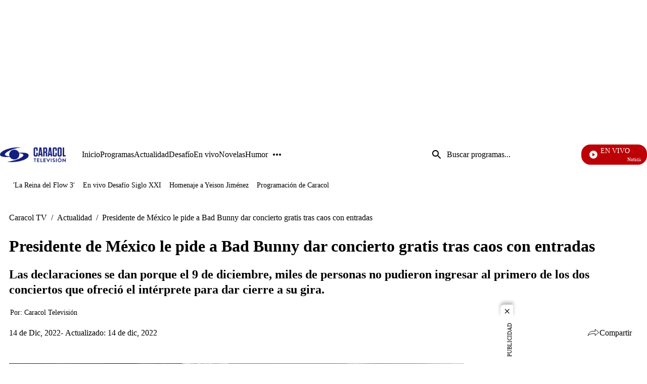

--- FILE ---
content_type: text/html;charset=UTF-8
request_url: https://www.caracoltv.com/actualidad/presidente-de-mexico-le-pide-a-bad-bunny-dar-concierto-gratis-tras-caos-con-entradas-cb20
body_size: 55959
content:
<!DOCTYPE html>
    <html class="ArticlePage" lang="es" >
    <head>
    <meta charset="UTF-8" lang="es-CO">
    <meta name="viewport" content="width=device-width, initial-scale=1"><title>Presidente de México le pide a Bad Bunny dar concierto gratis tras caos con entradas - CaracolTV</title><meta name="description" content="Las declaraciones se dan porque el 9 de diciembre, miles de personas no pudieron ingresar al primero de los dos conciertos que ofreció el intérprete para dar cierre a su gira."><meta name="brightspot.contentId" content="00000185-11a7-dbda-a3d7-39f734c70000"><meta http-equiv="content-language" content="es" />
    <meta name="robots" content="index,follow,max-image-preview:large">
<meta property="og:title" content="Presidente de México le pide a Bad Bunny dar concierto gratis tras caos con entradas"><meta property="og:url" content="https://www.caracoltv.com/actualidad/presidente-de-mexico-le-pide-a-bad-bunny-dar-concierto-gratis-tras-caos-con-entradas-cb20"><meta property="og:image" content="https://caracoltv.brightspotcdn.com/dims4/default/5bd62be/2147483647/strip/true/crop/1280x720+0+0/resize/1280x720!/format/webp/quality/75/?url=https%3A%2F%2Fcaracol-brightspot.s3.us-west-2.amazonaws.com%2F55%2F31%2F2d64f2684b90ad75ab0d5a32c9c0%2Fbad-bunny-presidente-mexico.jpg">
    <meta property="og:image:url" content="https://caracoltv.brightspotcdn.com/dims4/default/5bd62be/2147483647/strip/true/crop/1280x720+0+0/resize/1280x720!/format/webp/quality/75/?url=https%3A%2F%2Fcaracol-brightspot.s3.us-west-2.amazonaws.com%2F55%2F31%2F2d64f2684b90ad75ab0d5a32c9c0%2Fbad-bunny-presidente-mexico.jpg">
    <meta property="og:image:secure_url" content="https://caracoltv.brightspotcdn.com/dims4/default/5bd62be/2147483647/strip/true/crop/1280x720+0+0/resize/1280x720!/format/webp/quality/75/?url=https%3A%2F%2Fcaracol-brightspot.s3.us-west-2.amazonaws.com%2F55%2F31%2F2d64f2684b90ad75ab0d5a32c9c0%2Fbad-bunny-presidente-mexico.jpg">
    <meta property="og:image:width" content="1280">
    <meta property="og:image:height" content="720"><meta property="og:image:type" content="image/webp"><meta property="og:image:alt" content="bad bunny presidente méxico.jpg"><meta property="og:description" content="Las declaraciones se dan porque el 9 de diciembre, miles de personas no pudieron ingresar al primero de los dos conciertos que ofreció el intérprete para dar cierre a su gira."><meta property="og:locale" content="es-CO"><meta property="og:site_name" content="Caracol TV"><meta property="og:type" content="article"><meta property="article:author" content="https://www.caracoltv.com/autor/caracol-television"><meta property="article:published_time" content="2022-12-14T17:06:45-05:00"><meta property="article:modified_time" content="2022-12-14T17:06:45-05:00"><meta property="article:section" content="Actualidad"><meta property="article:tag" content="Bad Bunny"><meta name="twitter:card" content="summary_large_image"/>



<meta name="twitter:description" content="Las declaraciones se dan porque el 9 de diciembre, miles de personas no pudieron ingresar al primero de los dos conciertos que ofreció el intérprete para dar cierre a su gira."/>
<meta name="twitter:image" content="https://caracoltv.brightspotcdn.com/dims4/default/5bd62be/2147483647/strip/true/crop/1280x720+0+0/resize/1280x720!/format/webp/quality/75/?url=https%3A%2F%2Fcaracol-brightspot.s3.us-west-2.amazonaws.com%2F55%2F31%2F2d64f2684b90ad75ab0d5a32c9c0%2Fbad-bunny-presidente-mexico.jpg"/>
<meta name="twitter:image:alt" content="bad bunny presidente méxico.jpg"/>
<meta name="twitter:site" content="@CaracolTV"/>

<meta name="twitter:title" content="Presidente de México le pide a Bad Bunny dar concierto gratis tras caos con entradas"/>
<meta name="DC.title" lang="es" content="Presidente de México le pide a Bad Bunny dar concierto gratis tras caos con entradas"><meta name="DC.creator" content="Caracol Televisión"><meta name="DC.date" scheme="W3CDTF" content="2022-12-14"><meta name="DC.subject" lang="es" content="Bad Bunny"><meta name="DC.description" lang="es" content="Las declaraciones se dan porque el 9 de diciembre, miles de personas no pudieron ingresar al primero de los dos conciertos que ofreció el intérprete para dar cierre a su gira."><meta property="mrf:authors" content="Daniela Correa"><meta property="mrf:sections" content="Actualidad"><meta property="fb:app_id" content="975044969223653"><meta property="fb:pages" content="150579504984669"><meta name="author" content="Caracol Televisión"><meta name="google-site-verification" content="b4HhzC_qQatlMp8IqC-vLsXvikQ1j4iQgBZ8rWWP4qQ"><meta name="genre" content="News"><meta name="geo.placename" content="Colombia"><meta name="geo.position" content="4.694027;-74.073143"><meta name="geo.region" content="CO"><meta name="ICBM" content="4.694027, -74.073143"><meta name="language" content="spanish"><meta name="distribution" content="global"><meta name="author" content="Caracol TV"><meta name="organization" content="Caracol Televisión S.A."><meta name="DC.publisher" content="Caracol Televisión"><meta name="DC.type" content="text"><meta name="DC.format" content="text/html"><meta name="DC.language" content="es"><meta name="DC.coverage" content="world"><meta name="DC.rights" content="https://www.caracoltv.com/terminos-y-condiciones"><meta name="theme-color" content="#00198b"><link rel="canonical" href="https://www.caracoltv.com/actualidad/presidente-de-mexico-le-pide-a-bad-bunny-dar-concierto-gratis-tras-caos-con-entradas-cb20">
    
        
            
                <link rel="preload" fetchpriority="high" 
                as="image" href="https://caracoltv.brightspotcdn.com/dims4/default/635b979/2147483647/strip/true/crop/178x42+0+0/resize/178x42!/format/webp/quality/75/?url=https%3A%2F%2Fcaracol-brightspot.s3.us-west-2.amazonaws.com%2F44%2F6a%2F820db546454485076d0405049ee4%2Flogo-ctv.png" 
                imagesrcset="https://caracoltv.brightspotcdn.com/dims4/default/9c46a67/2147483647/strip/true/crop/178x42+0+0/resize/288x68!/format/webp/quality/75/?url=https%3A%2F%2Fcaracol-brightspot.s3.us-west-2.amazonaws.com%2F44%2F6a%2F820db546454485076d0405049ee4%2Flogo-ctv.png 288w,https://caracoltv.brightspotcdn.com/dims4/default/d5b8ccb/2147483647/strip/true/crop/178x42+0+0/resize/576x136!/format/webp/quality/75/?url=https%3A%2F%2Fcaracol-brightspot.s3.us-west-2.amazonaws.com%2F44%2F6a%2F820db546454485076d0405049ee4%2Flogo-ctv.png 576w,https://caracoltv.brightspotcdn.com/dims4/default/4775739/2147483647/strip/true/crop/178x42+0+0/resize/864x204!/format/webp/quality/75/?url=https%3A%2F%2Fcaracol-brightspot.s3.us-west-2.amazonaws.com%2F44%2F6a%2F820db546454485076d0405049ee4%2Flogo-ctv.png 864w" 
                 
                type="image/webp"/>
            
        
    

    
        
            
                <link rel="preload" fetchpriority="high"
                as="image" href="https://caracoltv.brightspotcdn.com/dims4/default/4de7503/2147483647/strip/true/crop/1280x719+0+0/resize/568x319!/format/webp/quality/75/?url=https%3A%2F%2Fcaracol-brightspot.s3.us-west-2.amazonaws.com%2F55%2F31%2F2d64f2684b90ad75ab0d5a32c9c0%2Fbad-bunny-presidente-mexico.jpg"
                imagesrcset="https://caracoltv.brightspotcdn.com/dims4/default/bd8e869/2147483647/strip/true/crop/1280x719+0+0/resize/320x180!/format/webp/quality/75/?url=https%3A%2F%2Fcaracol-brightspot.s3.us-west-2.amazonaws.com%2F55%2F31%2F2d64f2684b90ad75ab0d5a32c9c0%2Fbad-bunny-presidente-mexico.jpg 320w,https://caracoltv.brightspotcdn.com/dims4/default/4de7503/2147483647/strip/true/crop/1280x719+0+0/resize/568x319!/format/webp/quality/75/?url=https%3A%2F%2Fcaracol-brightspot.s3.us-west-2.amazonaws.com%2F55%2F31%2F2d64f2684b90ad75ab0d5a32c9c0%2Fbad-bunny-presidente-mexico.jpg 568w,https://caracoltv.brightspotcdn.com/dims4/default/975edca/2147483647/strip/true/crop/1280x719+0+0/resize/768x431!/format/webp/quality/75/?url=https%3A%2F%2Fcaracol-brightspot.s3.us-west-2.amazonaws.com%2F55%2F31%2F2d64f2684b90ad75ab0d5a32c9c0%2Fbad-bunny-presidente-mexico.jpg 768w"
                
                type="image/webp"/>
            
        
    
<!-- Didomi integration--><script type="text/javascript">window.gdprAppliesGlobally=true;(function(){function a(e){if(!window.frames[e]){if(document.body&&document.body.firstChild){var t=document.body;var n=document.createElement("iframe");n.style.display="none";n.name=e;n.title=e;t.insertBefore(n,t.firstChild)}
else{setTimeout(function(){a(e)},5)}}}function e(n,r,o,c,s){function e(e,t,n,a){if(typeof n!=="function"){return}if(!window[r]){window[r]=[]}var i=false;if(s){i=s(e,t,n)}if(!i){window[r].push({command:e,parameter:t,callback:n,version:a})}}e.stub=true;function t(a){if(!window[n]||window[n].stub!==true){return}if(!a.data){return}
var i=typeof a.data==="string";var e;try{e=i?JSON.parse(a.data):a.data}catch(t){return}if(e[o]){var r=e[o];window[n](r.command,r.parameter,function(e,t){var n={};n[c]={returnValue:e,success:t,callId:r.callId};a.source.postMessage(i?JSON.stringify(n):n,"*")},r.version)}}
if(typeof window[n]!=="function"){window[n]=e;if(window.addEventListener){window.addEventListener("message",t,false)}else{window.attachEvent("onmessage",t)}}}e("__tcfapi","__tcfapiBuffer","__tcfapiCall","__tcfapiReturn");a("__tcfapiLocator");(function(e){
  var t=document.createElement("script");t.id="spcloader";t.type="text/javascript";t.async=true;t.src="https://sdk.privacy-center.org/"+e+"/loader.js?target="+document.location.hostname;t.charset="utf-8";var n=document.getElementsByTagName("script")[0];n.parentNode.insertBefore(t,n)})("a1a49dfd-d1f6-4d03-9992-386b525f6377")})();</script><script>
    (function(w,d,s,l,i){w[l]=w[l]||[];w[l].push({'gtm.start':
        new Date().getTime(),event:'gtm.js'});var f=d.getElementsByTagName(s)[0],
        j=d.createElement(s),dl=l!='dataLayer'?'&l='+l:'';j.async=true;j.src=
        'https://www.googletagmanager.com/gtm.js?id='+i+dl;f.parentNode.insertBefore(j,f);
    })(window,document,'script','dataLayer','GTM-NP83S4Z');
</script>

<style>
        @layer brightspot.section, brightspot.theme, brightspot.settings;
    </style>
    <style type="text/css">@layer brightspot.section {
  :root {--sectionPrimaryColor: var(--color-primary);--sectionPrimaryTextColor: var(--color-primary-text);--sectionHeaderMenuBgColor: var(--color-header-bg);--sectionHeaderMenuTextColor: var(--color-header-text);--sectionListTitle: var(--color-list-title);--sectionButtonBgColor: var(--color-button-bg);--sectionButtonTextColor: var(--color-button-text);--sectionTertiaryTextColor: var(--color-tertiary-text);--sectionFooterBgColor: var(--color-footer-bg);--sectionFloatMenuBgColor: var(--color-header-secondary-bg);--liveScheduleBg: var(--color-white);--liveShceduleText: var(--color-black);--liveScheduleBorder: var(--color-white);
      --headerMenuBgColorOverride:--headerMenuBgColorOverride: var(--color-header-secondary-bg);
    
    ;--sectionPrimaryHeadlineFont: var(--primaryHeadlineFont);--sectionHeadlineFont: var(--primaryHeadlineFont);}
}
</style>
    <style type="text/css">@layer brightspot.settings {
    :root {--color-standard-primary: #000413;--color-standard-primary-text: #ffffff;--color-standard-secondary-text: #00196a;--color-standard-site-bg: #000413;--color-standard-primary-border: #bdbdbd;--color-standard-tertiary-text: #05e8fd;--color-standard-category-text: #ffffff;--color-standard-header-bg: rgba(0, 4, 19, 0.5);--color-standard-header-secondary-bg: #000c33;--color-standard-header-text: #ffffff;--color-standard-header-border: #bdbdbd;--color-standard-hat-text: #ffffff;--color-standard-live-banner-bg: #000413;--color-standard-live-banner-text: #ffffff;--color-standard-live-banner-btn-text: #ffffff;--color-standard-live-banner-signal: #bd0005;--color-standard-policies-banner-bg: #000413;--color-standard-policies-banner-text: #ffffff;--color-standard-policies-banner-btn: #000413;--color-standard-general-icons: #ffffff;--color-standard-breaking-text: #ffffff;--color-standard-breaking-bg: #003fbe;--color-standard-list-livestream-bg: #00196a; --color-standard-list-livestream-border: rgba(40, 98, 255, 0.5);--color-standard-current-livestream: #bd0005;--color-standard-footer-bg: #000413;--color-standard-footer-text: #ffffff;--color-standard-footer-icons: #ffffff;--color-standard-link-text: #ffffff;--color-standard-link-text-hover: #05e8fd;--color-standard-button-bg: #ffffff;--color-standard-button-border: #ffffff;--color-standard-button-text: #000413;--color-standard-button-secondary-bg: #000413;--color-standard-button-secondary-border: #ffffff;--color-standard-button-secondary-text: #ffffff;--color-standard-list-title: #ffffff;--color-standard-list-border: #bdbdbd;--color-inverse-primary: #ffffff;--color-inverse-primary-text: #000413;--color-inverse-secondary-text: #00196a;--color-inverse-site-bg: #ffffff;--color-inverse-primary-border: #000413;--color-inverse-tertiary-text: #05e8fd;--color-inverse-category-text: #000c33;--color-inverse-header-bg: #ffffff;--color-inverse-header-secondary-bg: #000c33;--color-inverse-header-text: #000413;--color-inverse-header-border: #000413;--color-inverse-hat-text: #000413;--color-inverse-live-banner-bg: #ffffff;--color-inverse-live-banner-text: #000413;--color-inverse-live-banner-btn-text: #000413;--color-inverse-live-banner-signal: #bd0005;--color-inverse-policies-banner-bg: #ffffff;--color-inverse-policies-banner-text: #000413;--color-inverse-policies-banner-btn: #ffffff;--color-inverse-videoPlay-List-bg: #000000;--color-inverse-footer-bg: #000413;--color-inverse-footer-text: #ffffff;--color-inverse-footer-icons: #ffffff;--color-inverse-link-text: #000413;--color-inverse-link-text-hover: #05e8fd;--color-inverse-button-bg: #000413;--color-inverse-button-border: #ffffff;--color-inverse-button-text: #ffffff;--color-inverse-button-secondary-bg: #ffffff;--color-inverse-button-secondary-border: #000413;--color-inverse-button-secondary-text: #000413;--color-inverse-list-title: #000413;--color-inverse-list-border: #bdbdbd;}
}
</style>
    <style type="text/css">:root {
    --HeaderFontDesk: 1rem;
    --HeaderFontMob: 0.625rem;
    --HeaderFontLineHeight: 0.75;
    --HeaderFontWeight: 400;
    --H1PrimaryDesk: 2rem;
    --H1PrimaryMob: 1.75rem;
    --H1LineHeight: 1.33;
    --H1fontWeight: 700;
    --H1SecondaryDesk: 2rem;
    --H1SecondaryMob: 1.25rem;
    --H1SecondaryLineHeight: 1.375;
    --H1SecondaryfontWeight: 400;
    --H2PrimaryDesk: 1.125rem;
    --H2PrimaryMob: 1rem;
    --H2PrimaryLineHeight: 1.375;
    --H2PrimaryfontWeight: 600;
    --H2SecondaryDesk: 1.5rem;
    --H2SecondaryMob: 1.125rem;
    --H2SecondaryLineHeight: 1.25;
    --H2SecondaryfontWeight: 600;
    --H3SecondaryDesk: 1.125rem;
    --H3SecondaryMob: 0.875rem;
    --H3SecondaryLineHeight: 1;
    --H3SecondaryfontWeight: 600;
    --ParagraphDesk: 1.125rem;
    --ParagraphMob: 1.125rem;
    --ParagraphLineHeight: 1.3;
    --ParagraphfontWeight: 400;
    --LinkFontDesk: 1rem;
    --LinkFontMob: 0.825rem;
    --LinkFontLineHeight: 0.75;
    --LinkFontWeight: 400;
    --SpanFontDesk: 0.875rem;
    --SpanFontMob: 0.875rem;
    --SpanFontLineHeight: 1.2;
    --SpanFontWeight: 400;
    --SpanSecondaryFontDesk: 0.75rem;
    --SpanSecondaryFontMob: 0.5rem;
    --SpanSecondaryFontLineHeight: 1;
    --SpanSecondaryFontWeight: 400;
    --CounterFontDesk: 1.5rem;
    --CounterFontMob: 1.5rem;
    --ButtonDesk: 1rem;
    --ButtonMobile: 1rem;
    --CounterFontLineHeight: 1;
    --CounterFontWeight: 700;

    --primaryHeadlineFont: "Roboto";
}

body {
    --primaryHeadlineFont: "Roboto";
}
@layer brightspot.section{[data-color-scheme=standard]{--sectionPrimaryColor:var(--color-standard-primary);--sectionPrimaryTextColor:var(--color-standard-primary-text);--sectionListTitle:var(--color-standard-list-title);--sectionHeaderMenuBgColor:var(--color-standard-header-bg);--sectionHeaderMenuTextColor:var(--color-standard-header-text);--sectionButtonBgColor:var(--color-standard-button-bg);--sectionButtonTextColor:var(--color-standard-button-text);--sectionTertiaryTextColor:var(--color-standard-tertiary-text);--sectionFooterBgColor:var(--color-standard-footer-bg);--sectionFloatMenuBgColor:var(--color-standard-header-secondary-bg)}[data-color-scheme=inverse]{--sectionPrimaryColor:var(--color-inverse-primary);--sectionPrimaryTextColor:var(--color-inverse-primary-text);--sectionListTitle:var(--color-inverse-list-title);--sectionHeaderMenuBgColor:var(--color-inverse-header-bg);--sectionHeaderMenuTextColor:var(--color-inverse-header-text);--sectionButtonBgColor:var(--color-inverse-button-bg);--sectionButtonTextColor:var(--color-inverse-button-text);--sectionTertiaryTextColor:var(--color-inverse-tertiary-text);--sectionFooterBgColor:var(--color-inverse-footer-bg);--sectionFloatMenuBgColor:var(--color-inverse-header-secondary-bg)}}@layer brightspot.theme{:root{--color-darkBlue:#000413;--color-darkBlue-rgba:rgba(0,4,19,.7);--color-darkBlue-1:#000c33;--color-lightBlue:#05e8fd;--color-blue:#00196a;--color-white:#fff;--color-red-1:#bd0005;--color-black:#000;--color-gray:#bdbdbd;--color-gray-1:#999;--color-gray-2:#e6e6e6;--color-gray-3:#f7f7f7}[data-color-scheme]{color:var(--color-primary-text)}:root,[data-color-scheme=standard]{--color-primary:var(--color-standard-primary);--color-primary-text:var(--color-standard-primary-text);--color-secondary-text:var(--color-standard-secondary-text);--color-primary-border:var(--color-standard-primary-border);--color-site-bg:var(--color-standard-site-bg);--color-site-secondary-bg:var(--color-standard-secondary-bg);--color-tertiary-text:var(--color-standard-tertiary-text);--color-category-text:var(--color-standard-category-text);--color-text-inverse:#fff;--color-header-bg:var(--color-standard-header-bg);--color-header-secondary-bg:var(--color-standard-header-secondary-bg);--color-header-text:var(--color-standard-header-text);--color-header-border:var(--color-standard-header-border);--color-hat-text:var(--color-standard-hat-text);--color-hat-border:var(--color-standard-hat-border);--color-live-banner-bg:var(--color-standard-live-banner-bg);--color-live-banner-text:var(--color-standard-live-banner-text);--color-live-banner-btn-text:var(--color-standard-live-banner-btn-text);--color-live-banner-signal:var(--color-standard-live-banner-signal);--color-policies-bg:var(--color-standard-policies-banner-bg);--color-policies-text:var(--color-standard-policies-banner-text);--color-policies-btn:var(--color-standard-policies-banner-btn);--color-videoPlay-List-bg:var(--color-standard-videoPlay-List-bg);--color-container-module:var(--color-standard-container-module);--color-general-icons:var(--color-standard-general-icons);--color-breaking-text:var(--color-standard-breaking-text);--color-breaking-bg:var(--color-standard-breaking-bg);--color-list-livestream-bg:var(--color-standard-list-livestream-bg);--color-list-livestream-border:var(--color-standard-list-livestream-border);--color-current-livestream:var(--color-standard-current-livestream);--color-footer-bg:var(--color-standard-footer-bg);--color-footer-text:var(--color-standard-footer-text);--color-footer-icons:var(--color-standard-footer-icons);--color-link-text:var(--color-standard-link-text);--color-link-text-hover:var(--color-standard-link-text-hover);--color-button-bg:var(--color-standard-button-bg);--color-button-border:var(--color-standard-border);--color-button-text:var(--color-standard-button-text);--color-button-secondary-bg:var(--color-standard-button-secondary-bg);--color-button-secondary-border:var(--color-standard-button-secondary-border);--color-button-secondary-text:var(--color-standard-button-secondary-text);--color-button-disabled:var(--color-standard-button-disabled);--color-list-title:var(--color-standard-list-title);--color-list-border:var(--color-standard-list-border);--color-flag-background:#6c7778;--color-flag-text:#fff}[data-color-scheme=inverse]{--color-primary:var(--color-inverse-primary);--color-primary-text:var(--color-inverse-primary-text);--color-secondary-text:var(--color-inverse-secondary-text);--color-primary-border:var(--color-inverse-primary-border);--color-site-bg:var(--color-inverse-site-bg);--color-site-secondary-bg:var(--color-inverse-secondary-bg);--color-tertiary-text:var(--color-inverse-tertiary-text);--color-category-text:var(--color-inverse-category-text);--color-header-bg:var(--color-inverse-header-bg);--color-header-secondary-bg:var(--color-inverse-header-secondary-bg);--color-header-text:var(--color-inverse-header-text);--color-header-border:var(--color-inverse-header-border);--color-hat-text:var(--color-inverse-hat-text);--color-hat-border:var(--color-inverse-hat-border);--color-banner-bg:var(--color-inverse-banner-bg);--color-banner-text:var(--color-inverse-banner-text);--color-live-banner-btn-text:var(--color-inverse-live-banner-btn-text);--color-live-banner-signal:var(--color-inverse-live-banner-signal);--color-policies-bg:var(--color-inverse-policies-banner-bg);--color-policies-text:var(--color-inverse-policies-banner-text);--color-policies-btn:var(--color-inverse-policies-banner-btn);--color-videoPlay-List-bg:var(--color-inverse-videoPlay-List-bg);--color-container-module:var(--color-inverse-container-module);--color-general-icons:var(--color-inverse-general-icons);--color-breaking-text:var(--color-inverse-breaking-text);--color-breaking-bg:var(--color-inverse-breaking-bg);--color-list-livestream-bg:var(--color-inverse-list-livestream-bg);--color-list-livestream-border:var(--color-inverse-list-livestream-border);--color-current-livestream:var(--color-inverse-current-livestream);--color-footer-bg:var(--color-inverse-footer-bg);--color-footer-text:var(--color-inverse-footer-text);--color-footer-icons:var(--color-inverse-footer-icons);--color-link-text:var(--color-inverse-link-text);--color-link-text-hover:var(--color-inverse-link-text-hover);--color-button-bg:var(--color-inverse-button-bg);--color-button-border:var(--color-inverse-border);--color-button-text:var(--color-inverse-button-text);--color-button-secondary-bg:var(--color-inverse-button-secondary-bg);--color-button-secondary-border:var(--color-inverse-button-secondary-border);--color-button-secondary-text:var(--color-inverse-button-secondary-text);--color-button-disabled:var(--color-inverse-button-disabled);--color-list-title:var(--color-inverse-list-title);--color-list-border:var(--color-inverse-list-border)}[data-promo-color=true]{--color-header-secondary-bg:var(--color-promo-bg);--sectionPrimaryTextColor:var(--color-promo-text);--color-category-text:var(--color-promo-text);--sectionTertiaryTextColor:var(--color-promo-text)}:root{--color-inverse-primary:var(--color-white);--color-inverse-primary-text:var(--color-darkBlue);--color-inverse-secondary-text:var(--color-blue);--color-inverse-primary-border:var(--color-darkBlue);--color-inverse-site-bg:var(--color-white);--color-inverse-site-secondary-bg:var(--color-gray);--color-inverse-tertiary-text:var(--color-lightBlue);--color-inverse-category-text:var(--color-lightBlue);--color-inverse-header-bg:var(--color-white);--color-inverse-header-secondary-bg:var(--color-darkBlue-1);--color-inverse-header-text:var(--color-darkBlue);--color-inverse-header-border:var(--color-darkBlue);--color-inverse-hat-text:var(--color-darkBlue);--color-inverse-hat-border:var(--color-black);--color-inverse-live-banner-bg:var(--color-white);--color-inverse-live-banner-text:var(--color-darkBlue);--color-inverse-live-banner-btn-text:var(--color-darkBlue);--color-inverse-live-banner-signal:var(--color-red-1);--color-inverse-policies-bg:var(--color-white);--color-inverse-policies-text:var(--color-darkBlue);--color-inverse-policies-btn:var(--color-white);--color-inverse-footer-bg:var(--color-darkBlue);--color-inverse-footer-text:var(--color-white);--color-inverse-link-text:var(--color-darkBlue);--color-inverse-link-text-hover:var(--color-lightBlue);--color-inverse-button-bg:var(--color-darkBlue);--color-inverse-button-border:var(--color-white);--color-inverse-button-text:var(--color-white);--color-inverse-button-secondary-bg:var(--color-white);--color-inverse-button-secondary-border:var(--color-darkBlue);--color-inverse-button-secondary-text:var(--color-darkBlue);--color-inverse-button-disabled:var(--color-gray);--color-inverse-list-title:var(--color-black);--color-inverse-list-border:var(--color-gray-4);--color-standard-primary:var(--color-darkBlue);--color-standard-primary-text:var(--color-white);--color-standard-secondary-text:var(--color-blue);--color-standard-primary-border:var(--color-gray);--color-standard-site-bg:var(--color-darkBlue);--color-standard-site-secondary-bg:var(--color-gray);--color-standard-tertiary-text:var(--color-lightBlue);--color-standard-category-text:var(--color-white);--color-standard-header-bg:var(--color-darkBlue-rgba);--color-standard-header-secondary-bg:var(--color-darkBlue-1);--color-standard-header-text:var(--color-white);--color-standard-header-border:var(--color-gray);--color-standard-hat-text:var(--color-white);--color-standard-hat-border:var(--color-white);--color-live-banner-bg:var(--color-darkBlue);--color-live-banner-text:var(--color-white);--color-live-banner-btn-text:var(--color-white);--color-live-banner-signal:var(--color-red-1);--color-policies-bg:var(--color-darkBlue);--color-policies-text:var(--color-white);--color-policies-btn:var(--color-darkBlue);--color-standard-footer-bg:var(--color-darkBlue);--color-standard-footer-text:var(--color-white);--color-standard-footer-icons:var(--color-white);--color-standard-link-text:var(--color-white);--color-standard-link-text-hover:var(--color-lightBlue);--color-standard-button-bg:var(--color-white);--color-standard-button-border:var(--color-white);--color-standard-button-text:var(--color-darkBlue);--color-standard-button-secondary-bg:var(--color-darkBlue);--color-standard-button-secondary-border:var(--color-white);--color-standard-button-secondary-text:var(--color-white);--color-standard-button-disabled:var(--color-gray);--color-standard-list-title:var(--color-white);--color-standard-list-border:var(--color-gray-4)}}body,html{font-family:var(--sectionHeadlineFont),Arial,Helvetica,sans-serif}body{-webkit-font-smoothing:antialiased;-moz-osx-font-smoothing:grayscale;font-family:var(--sectionPrimaryHeadlineFont),Arial,Helvetica,sans-serif;font-size:var(--ParagraphMob);font-size:100%;font-weight:var(--ParagraphfontWeight);line-height:var(--ParagraphLineHeight)}@media only screen and (min-width:768px){body{font-size:var(--ParagraphDesk);font-size:100%}}h1,h2,h3,h4,h5{margin:0}:root{--global:1rem}.global{font-family:var(--sectionPrimaryHeadlineFont),Arial,Helvetica,sans-serif;font-size:var(--global);font-weight:400;line-height:1}@media only screen and (min-width:1024px){.global{line-height:1.41}}.header-font{font-family:var(--sectionPrimaryHeadlineFont),Arial,Helvetica,sans-serif;font-size:var(--HeaderFontMob);font-weight:var(--HeaderFontWeight);line-height:var(--HeaderFontLineHeight)}@media only screen and (min-width:768px){.header-font{font-size:var(--HeaderFontDesk)}}.title-1{font-family:var(--sectionPrimaryHeadlineFont),Arial,Helvetica,sans-serif;font-size:var(--H1PrimaryMob);font-weight:var(--H1fontWeight);line-height:var(--H1LineHeight)}@media only screen and (min-width:768px){.title-1{font-size:var(--H1PrimaryDesk)}}.title-1-secondary{font-family:var(--sectionPrimaryHeadlineFont),Arial,Helvetica,sans-serif;font-size:var(--H1SecondaryMob);font-weight:var(--H1SecondaryfontWeight);line-height:var(--H1SecondaryLineHeight)}@media only screen and (min-width:768px){.title-1-secondary{font-size:var(--H1SecondaryDesk)}}h1{font-family:var(--sectionPrimaryHeadlineFont),Arial,Helvetica,sans-serif;font-size:var(--H1PrimaryMob);font-weight:var(--H1fontWeight);line-height:var(--H1LineHeight)}@media only screen and (min-width:768px){h1{font-size:var(--H1PrimaryDesk)}}.LiveBanner-title,.title-H2{font-family:var(--sectionPrimaryHeadlineFont),Arial,Helvetica,sans-serif;font-size:var(--H2PrimaryMob);font-weight:var(--H2PrimaryfontWeight);line-height:var(--H2PrimaryLineHeight)}@media only screen and (min-width:768px){.LiveBanner-title,.title-H2{font-size:var(--H2PrimaryDesk)}}h2{font-family:var(--sectionPrimaryHeadlineFont),Arial,Helvetica,sans-serif;font-size:var(--H2PrimaryMob);font-weight:var(--H2PrimaryfontWeight);line-height:var(--H2PrimaryLineHeight)}@media only screen and (min-width:768px){h2{font-size:var(--H2PrimaryDesk)}}.title-H2-Secondary{font-family:var(--sectionPrimaryHeadlineFont),Arial,Helvetica,sans-serif;font-size:var(--H2SecondaryMob);font-weight:var(--H2SecondaryfontWeight);line-height:var(--H2SecondaryLineHeight)}@media only screen and (min-width:768px){.title-H2-Secondary{font-size:var(--H2SecondaryDesk)}}.MediaBanner-content-description,.title-H3{font-family:var(--sectionPrimaryHeadlineFont),Arial,Helvetica,sans-serif;font-size:var(--H3SecondaryMob);font-weight:var(--H3SecondaryfontWeight);line-height:var(--H3SecondaryLineHeight)}@media only screen and (min-width:768px){.MediaBanner-content-description,.title-H3{font-size:var(--H3SecondaryDesk)}}h3{font-family:var(--sectionPrimaryHeadlineFont),Arial,Helvetica,sans-serif;font-size:var(--H3SecondaryMob);font-weight:var(--H3SecondaryfontWeight);line-height:var(--H3SecondaryLineHeight)}@media only screen and (min-width:768px){h3{font-size:var(--H3SecondaryDesk)}}.SearchInput-input,.paragraph{font-family:var(--sectionPrimaryHeadlineFont),Arial,Helvetica,sans-serif;font-size:var(--ParagraphMob);font-weight:var(--ParagraphfontWeight);line-height:var(--ParagraphLineHeight)}@media only screen and (min-width:768px){.SearchInput-input,.paragraph{font-size:var(--ParagraphDesk)}}p{font-family:var(--sectionPrimaryHeadlineFont),Arial,Helvetica,sans-serif;font-size:var(--ParagraphMob);font-weight:var(--ParagraphfontWeight);line-height:var(--ParagraphLineHeight)}@media only screen and (min-width:768px){p{font-size:var(--ParagraphDesk)}}.MediaBanner-content-category,.PushSubscription,.PushSubscription-cancelButton,.PushSubscription-confirmationButton,.SectionNavigationItem a,.SectionNavigationItem-text,.link{font-family:var(--sectionPrimaryHeadlineFont),Arial,Helvetica,sans-serif;font-size:var(--LinkFontMob);font-weight:var(--LinkFontWeight);line-height:var(--LinkFontLineHeight)}@media only screen and (min-width:768px){.MediaBanner-content-category,.PushSubscription,.PushSubscription-cancelButton,.PushSubscription-confirmationButton,.SectionNavigationItem a,.SectionNavigationItem-text,.link{font-size:var(--LinkFontDesk)}}.CheckboxInput-label span,.GoogleDfpAd-advertisement,.List-items-carousel-slide:first-child [class$=-media]:before,.List-items-item-item:first-child [class$=-media]:before,.List-items-slide:first-child [class$=-media]:before,.LiveBanner-buttons,.LiveBanner-label,.LiveBanner-subHeadline,.LiveBanner[data-promolive-expand=true] [class$=-subHeadline],.PoliciesBanner-buttonText,.PoliciesBanner-informationText,.ProminentFlagList:before,.TextInput input,.TextInput label span,.TextInputInverse input,.TextInputInverse label span,.span{font-family:var(--sectionPrimaryHeadlineFont),Arial,Helvetica,sans-serif;font-size:var(--SpanFontMob);font-weight:var(--SpanFontWeight);line-height:var(--SpanFontLineHeight)}@media only screen and (min-width:768px){.CheckboxInput-label span,.GoogleDfpAd-advertisement,.List-items-carousel-slide:first-child [class$=-media]:before,.List-items-item-item:first-child [class$=-media]:before,.List-items-slide:first-child [class$=-media]:before,.LiveBanner-buttons,.LiveBanner-label,.LiveBanner-subHeadline,.LiveBanner[data-promolive-expand=true] [class$=-subHeadline],.PoliciesBanner-buttonText,.PoliciesBanner-informationText,.ProminentFlagList:before,.TextInput input,.TextInput label span,.TextInputInverse input,.TextInputInverse label span,.span{font-size:var(--SpanFontDesk)}}.Page-leaderboard .GoogleDfpAd-advertisement,.span-secondary{font-family:var(--sectionPrimaryHeadlineFont),Arial,Helvetica,sans-serif;font-size:var(--SpanSecondaryFontMob);font-weight:var(--SpanSecondaryFontWeight);line-height:var(--SpanSecondaryFontLineHeight)}@media only screen and (min-width:768px){.Page-leaderboard .GoogleDfpAd-advertisement,.span-secondary{font-size:var(--SpanSecondaryFontDesk)}}.counter-2,.counterBefore li:before{font-family:var(--sectionPrimaryHeadlineFont),Arial,Helvetica,sans-serif;font-size:var(--CounterFontMob);font-weight:var(--CounterFontWeight);line-height:var(--CounterFontLineHeight)}@media only screen and (min-width:768px){.counter-2,.counterBefore li:before{font-size:var(--CounterFontDesk)}}.List-nextPage .Link,.LiveBanner-nextPage,.MediaBanner-content-wrapper-button,.PushSubscription-confirmationButton,.buttonFont{font-family:var(--sectionPrimaryHeadlineFont),Arial,Helvetica,sans-serif;font-size:var(--ButtonMobile)}@media only screen and (min-width:768px){.List-nextPage .Link,.LiveBanner-nextPage,.MediaBanner-content-wrapper-button,.PushSubscription-confirmationButton,.buttonFont{font-size:var(--ButtonDesk)}}.flex{display:flex}.flex-col{flex-direction:column}.flex-col-reverse{flex-direction:column-reverse}.flex-row{flex-direction:row}.flex-row-reverse{flex-direction:row-reverse}.flex-wrap{flex-wrap:wrap}.flex-nowrap{flex-wrap:nowrap}.flex-1{flex:1}.justify-center{justify-content:center}.justify-start{justify-content:flex-start}.justify-end{justify-content:flex-end}.justify-between{justify-content:space-between}.justify-around{justify-content:space-around}.justify-self-center{justify-self:center}.items-center{align-items:center}.items-start{align-items:flex-start}.items-end{align-items:flex-end}.flex-J{display:flex;justify-content:center}.flex-A,.flex-A-J{align-items:center;display:flex}.flex-A-J{justify-content:center}.grid-two{grid-template-columns:repeat(2,1fr)}.grid-two,.grid-two-dk{display:grid}@media only screen and (min-width:768px){.grid-two-dk{grid-template-columns:repeat(2,1fr)}}.grid-three{display:grid}@media only screen and (min-width:768px){.grid-three{grid-template-columns:repeat(3,1fr)}}.grid-four{display:grid}@media only screen and (min-width:768px){.grid-four{grid-template-columns:repeat(4,1fr)}}.grid-gap{display:grid;gap:20px}.grid-gap-2{display:grid;gap:12px}.grid-gap-3{gap:16px}.grid,.grid-gap-3{display:grid}.grid-cols-2{grid-template-columns:repeat(2,1fr)}.grid-cols-3{grid-template-columns:repeat(3,1fr)}.grid-cols-4{grid-template-columns:repeat(4,1fr)}.block{display:block}.hidden{display:none}.gap{gap:20px}.gap-0{gap:4px}.gap-1{gap:8px}.gap-2{gap:12px}.gap-3{gap:16px}.gap-4{gap:24px}.gap-5{gap:28px}.gap-6{gap:32px}.gap-7{gap:36px}.gap-8{gap:40px}.gap-9{gap:44px}.gap-10{gap:48px}.h-1{height:1rem}.h-1\.5{height:1.5rem}.h-2{height:2rem}.h-8{height:8rem}.h-fit{height:-moz-fit-content;height:fit-content}.w-1\/4{width:25%}.w-1\/3{width:33.33%}.w-2\/3{width:66.67%}.w-1\/2{width:50%}.w-3\/4{width:75%}.w-full{width:100%}.mt-3{margin-top:3rem}.truncate{overflow:hidden;text-overflow:ellipsis;white-space:nowrap}.truncate-none{overflow:visible;text-overflow:clip;white-space:normal}.text-center{text-align:center}.shadow-sm{box-shadow:0 1px 3px 0 rgba(0,0,0,.1),0 1px 2px -1px rgba(0,0,0,.1)}.shadow-md{box-shadow:0 4px 6px -1px rgba(0,0,0,.1),0 2px 4px -2px rgba(0,0,0,.1)}.timeline:before{height:94%;left:7px;width:2px}.point-timeline:before,.timeline:before{background-color:var(--sectionTertiaryTextColor);content:"";position:absolute;top:5px}.point-timeline:before{border-radius:50%;height:10px;left:-13px;width:10px}.p-xs{padding:var(--spacing-xs)}.p-sm{padding:var(--spacing-sm)}.p-md{padding:var(--spacing-md)}.p-base{padding:var(--spacing-base)}.p-lg{padding:var(--spacing-lg)}.p-xl{padding:var(--spacing-xl)}.p-xxl{padding:var(--spacing-xxl)}.pbk-xs{padding-block:var(--spacing-xs)}.pbk-sm{padding-block:var(--spacing-sm)}.pbk-md{padding-block:var(--spacing-md)}.pbk-base{padding-block:var(--spacing-base)}.pbk-lg{padding-block:var(--spacing-lg)}.pbk-xl{padding-block:var(--spacing-xl)}.pbk-xxl{padding-block:var(--spacing-xxl)}.pil-xs{padding-inline:var(--spacing-xs)}.pil-sm{padding-inline:var(--spacing-sm)}.pil-md{padding-inline:var(--spacing-md)}.pil-lg{padding-inline:var(--spacing-lg)}.pil-xl{padding-inline:var(--spacing-xl)}.pil-xxl{padding-inline:var(--spacing-xxl)}.pbs-xs{padding-block-start:var(--spacing-xs)}.pbs-sm{padding-block-start:var(--spacing-sm)}.pbs-md{padding-block-start:var(--spacing-md)}.pbs-lg{padding-block-start:var(--spacing-lg)}.pbs-xl{padding-block-start:var(--spacing-xl)}.pbs-xxl{padding-block-start:var(--spacing-xxl)}.pbe-xs{padding-block-end:var(--spacing-xs)}.pbe-sm{padding-block-end:var(--spacing-sm)}.pbe-md{padding-block-end:var(--spacing-md)}.pbe-lg{padding-block-end:var(--spacing-lg)}.pbe-xl{padding-block-end:var(--spacing-xl)}.pbe-xxl{padding-block-end:var(--spacing-xxl)}.pis-xs{padding-inline-start:var(--spacing-xs)}.pis-sm{padding-inline-start:var(--spacing-sm)}.pis-md{padding-inline-start:var(--spacing-md)}.pis-lg{padding-inline-start:var(--spacing-lg)}.pis-xl{padding-inline-start:var(--spacing-xl)}.pis-xxl{padding-inline-start:var(--spacing-xxl)}.pie-xs{padding-inline-end:var(--spacing-xs)}.pie-sm{padding-inline-end:var(--spacing-sm)}.pie-md{padding-inline-end:var(--spacing-md)}.pie-lg{padding-inline-end:var(--spacing-lg)}.pie-xl{padding-inline-end:var(--spacing-xl)}.pie-xxl{padding-inline-end:var(--spacing-xxl)}@media only screen and (min-width:768px){.md\:flex{display:flex}.md\:flex-col{flex-direction:column}.md\:flex-col-reverse{flex-direction:column-reverse}.md\:flex-row{flex-direction:row}.md\:flex-row-reverse{flex-direction:row-reverse}.md\:flex-wrap{flex-wrap:wrap}.md\:flex-nowrap{flex-wrap:nowrap}.md\:justify-center{justify-content:center}.md\:justify-start{justify-content:flex-start}.md\:justify-end{justify-content:flex-end}.md\:justify-between{justify-content:space-between}.md\:justify-around{justify-content:space-around}.md\:items-center{align-items:center}.md\:items-start{align-items:flex-start}.md\:items-end{align-items:flex-end}.md\:grid{display:grid}.md\:grid-cols-2{grid-template-columns:repeat(2,1fr)}.md\:grid-cols-3{grid-template-columns:repeat(3,1fr)}.md\:grid-cols-4{grid-template-columns:repeat(4,1fr)}.md\:block{display:block}.md\:hidden{display:none}.md\:gap{gap:20px}.md\:gap-1{gap:8px}.md\:gap-2{gap:12px}.md\:gap-3{gap:16px}.md\:gap-4{gap:24px}.md\:gap-5{gap:28px}.md\:gap-6{gap:32px}.md\:gap-7{gap:36px}.md\:gap-8{gap:40px}.md\:gap-9{gap:44px}.md\:gap-10{gap:48px}.md\:w-1\/4{width:25%}.md\:w-full{width:100%}.md\:w-auto{width:auto}.md\:truncate{overflow:hidden;text-overflow:ellipsis;white-space:nowrap}.md\:truncate-none{overflow:visible;text-overflow:clip;white-space:normal}.md\:text-center{text-align:center}}@media only screen and (min-width:1024px){.lg\:flex{display:flex}.lg\:flex-col{flex-direction:column}.lg\:flex-row{flex-direction:row}.lg\:flex-wrap{flex-wrap:wrap}.lg\:justify-center{justify-content:center}.lg\:justify-end{justify-content:flex-end}.lg\:items-center{align-items:center}.lg\:block{display:block}}.TextInput input,.TextInputInverse input{background-color:var(--secondaryColor4);border:0;border-radius:0;color:var(--color-primary-text);font-weight:500;height:40px;line-height:normal;padding:6px 10px 4px;width:100%}.TextInput label span,.TextInputInverse label span{display:block;padding-bottom:10px}.TextInput-errors,.TextInputInverse-errors{display:none}.TextInputInverse input{background:hsla(0,0%,100%,.2);color:var(--secondaryColor4)}.TextInputInverse input:focus{background-color:var(--secondaryColor5);box-shadow:none;color:var(--color-primary-text)}.CheckboxInput input{-webkit-appearance:none;appearance:none;background-color:var(--secondaryColor1);border:1px solid var(--color-secondary-text);border-radius:0;display:inline-block;padding:7px;position:relative;top:2px}.CheckboxInput input:active,.CheckboxInput input:checked{background:var(--color-primary);border:2px solid var(--color-primary)}.CheckboxInput input:active:after,.CheckboxInput input:checked:after{border-bottom:2px solid var(--secondaryColor1);border-right:2px solid var(--secondaryColor1);content:"";height:13px;left:5px;position:absolute;top:-1px;transform:rotate(37deg);width:5px}.CheckboxInput-label span{margin-left:3px}.SearchInput-input{border:0;color:var(--color-secondary-text);line-height:1.14;width:100%}.SearchInput-input:focus{outline:none}.sr-only{clip:rect(0,0,0,0);border:0;color:var(--color-white);height:1px;margin:-1px;overflow:hidden;padding:0;position:absolute;width:1px}.undo-sr-only{clip:inherit;height:auto;margin:0;overflow:visible;position:relative;width:auto}.clearfix:after{clear:both;content:" ";display:block;height:0;visibility:hidden}.verticalLetter{display:block;height:-webkit-fill-available;height:-moz-available;height:stretch;left:-18px;margin:0;position:absolute;text-orientation:mixed;transform:rotate(-180deg);width:19px;writing-mode:vertical-lr}.loading-icon{animation-fill-mode:both;animation:3s linear infinite;animation-delay:-.16s;display:inline-flex;flex-wrap:wrap;justify-content:center;margin:0;padding:8px 20px 0;position:relative;width:100%}.loading-icon:after,.loading-icon:before{align-items:center;border-radius:999px;content:"";display:inline-flex;height:9px;justify-content:center;margin-top:22px;position:absolute;width:9px}.loading-icon:before{animation:kiri 1.5s linear infinite}.loading-icon:after{animation:kanan 1.5s linear infinite}@keyframes kanan{0%{transform:translateX(10px)}50%{transform:translateX(-10px)}to{transform:translateX(10px);z-index:200}}@keyframes kiri{0%{transform:translateX(-10px);z-index:200}50%{transform:translateX(10px)}to{transform:translateX(-10px)}}@keyframes opacity{0%{opacity:0}to{opacity:1}}@keyframes pulse{0%{box-shadow:0 0 0 0 hsla(0,0%,100%,.7),0 0 0 0 hsla(0,0%,100%,.7)}40%{box-shadow:0 0 0 12px hsla(0,0%,100%,0),0 0 0 0 hsla(0,0%,100%,.7)}80%{box-shadow:0 0 0 12px hsla(0,0%,100%,0),0 0 0 7px hsla(0,0%,100%,0)}to{box-shadow:0 0 0 0 hsla(0,0%,100%,0),0 0 0 7px hsla(0,0%,100%,0)}}@keyframes ripple{0%{opacity:.8;transform:scale(1)}50%{opacity:.6}to{opacity:.1;transform:scale(2)}}@keyframes liveWave{0%{opacity:1;transform:translate(-50%,-50%) scale(1)}50%{opacity:.7;transform:translate(-50%,-50%) scale(1.5)}to{opacity:0;transform:translate(-50%,-50%) scale(2)}}.field-label{background-color:var(--labelBgTitleColor);border-radius:4px;color:var(--labelTitleColor);display:inline-table;font-weight:700;padding:0 15px}.sk-bg{animation:skeletonPulse 2s cubic-bezier(.4,0,.6,1) infinite;background:#e9edf7;margin-bottom:12px;position:relative;will-change:opacity}.lazy-section{display:block}.lazy-section.loading{padding-left:10px;padding-right:10px}@media only screen and (min-width:1240px){.lazy-section.loading{padding-left:calc(50% - 622px);padding-right:calc(50% - 622px)}}@keyframes load{0%{transform:rotate(0deg)}to{transform:rotate(1turn)}}@keyframes marqueeTxt{0%{transform:translate(100%)}to{transform:translate(-100%)}}@keyframes loopLiveButtonTxt{0%{margin-left:80px}to{margin-left:-80px}}@keyframes bannerNews{0%{transform:translateX(0)}to{transform:translateX(-100%)}}@keyframes preload{0%{height:0;left:36px;opacity:1;top:36px;width:0}to{height:72px;left:0;opacity:.3;top:0;width:72px}}@keyframes fadeIn{0%{opacity:0}to{opacity:1}}@keyframes fadeOut{0%{opacity:1}to{opacity:0}}@keyframes skeletonPulse{50%{opacity:.5}}@keyframes fillHorizontal{0%{transform:translateX(-100%)}to{transform:translateX(0)}}.ProminentFlag:before{background-color:var(--color-red-1);border-radius:4px;color:var(--buttonTextColorLabelText);content:var(--txt-labelText);display:inline-block;font-family:var(--sectionPrimaryHeadlineFont),Arial,Helvetica,sans-serif;font-size:1rem;font-weight:700;left:10px;line-height:1.6;padding:0 15px;position:absolute;text-transform:uppercase;top:10px;z-index:3}.counterBefore li:before{align-items:center;color:var(--sectionTertiaryTextColor);content:counter(theCounter);display:flex;height:34px;justify-content:center;min-width:26px;position:relative;width:26px}.ProminentFlagList:before{background-color:var(--color-red-1);border-radius:4px;color:var(--buttonTextColorLabelText);content:var(--txt-labelTextList);display:inline-block;font-weight:700;left:10px;padding:0 10px;position:absolute;text-transform:uppercase;top:10px;z-index:3}.list-cta{text-align:center}.list-cta a{background:var(--buttonBgColor);border-radius:50px;color:var(--buttonTextColor);cursor:pointer;display:inline-block;font-family:var(--sectionPrimaryHeadlineFont),Arial,Helvetica,sans-serif;font-size:var(--LinkFontMob);font-weight:var(--LinkFontWeight);font-weight:900;line-height:var(--LinkFontLineHeight);margin:20px auto 0;padding:15px 20px;width:auto}@media only screen and (min-width:768px){.list-cta a{font-size:var(--LinkFontDesk)}}.list-cta a:focus,.list-cta a:hover{background:var(--inverseButtonBgColor);color:var(--inverseButtonTextColor)}.lineHover:before{background-color:var(--color-tertiary-text);bottom:0;content:"";height:4px;left:0;position:absolute;transition:width .5s ease;width:0}body:before{clip:rect(0,0,0,0);border:0;color:var(--color-white);height:1px;margin:-1px;overflow:hidden;padding:0;position:absolute;visibility:hidden;width:1px}@media only screen and (min-width:320px){body:before{content:"mq-xs"}}@media only screen and (min-width:568px){body:before{content:"mq-sm"}}@media only screen and (min-width:768px){body:before{content:"mq-md"}}@media only screen and (min-width:1024px){body:before{content:"mq-lg"}}@media only screen and (min-width:1240px){body:before{content:"mq-hk"}}@media only screen and (min-width:1440px){body:before{content:"mq-xl"}}@media only screen and (min-width:768px){.desktop-only{visibility:visible}}@media only screen and (max-width:767px){.mobile-only{visibility:visible}}.Container:not([data-module=wide]),.FourColumnContainer:not([data-module=wide]),.OneColumnContainer:not([data-module=wide]),.ThreeColumnContainer:not([data-module=wide]),.TwoColumnContainer3070:not([data-module=wide]),.TwoColumnContainer5050:not([data-module=wide]),.TwoColumnContainer7030:not([data-module=wide]){padding-left:10px;padding-right:10px;padding-top:10px}@media only screen and (min-width:1240px){.Container:not([data-module=wide]),.FourColumnContainer:not([data-module=wide]),.OneColumnContainer:not([data-module=wide]),.ThreeColumnContainer:not([data-module=wide]),.TwoColumnContainer3070:not([data-module=wide]),.TwoColumnContainer5050:not([data-module=wide]),.TwoColumnContainer7030:not([data-module=wide]){padding-left:calc(50% - 622px);padding-right:calc(50% - 622px)}}@media only screen and (min-width:768px){.Container:not([data-module=wide]),.FourColumnContainer:not([data-module=wide]),.OneColumnContainer:not([data-module=wide]),.ThreeColumnContainer:not([data-module=wide]),.TwoColumnContainer3070:not([data-module=wide]),.TwoColumnContainer5050:not([data-module=wide]),.TwoColumnContainer7030:not([data-module=wide]){padding-top:40px}}.Container[data-with-bg-image],.FourColumnContainer[data-with-bg-image],.OneColumnContainer[data-with-bg-image],.ThreeColumnContainer[data-with-bg-image],.TwoColumnContainer3070[data-with-bg-image],.TwoColumnContainer5050[data-with-bg-image],.TwoColumnContainer7030[data-with-bg-image]{--color-standard-secondary-text:var(--containerModuleColor);--primaryTextColor:var(--containerModuleColor);--listBorderColor:var(--containerModuleColor)}.Container[data-modulepad=extra],.Container[data-modulepad=extraattop],.Container[style*="--containerModuleBgColor"],.FourColumnContainer[data-modulepad=extra],.FourColumnContainer[data-modulepad=extraattop],.FourColumnContainer[style*="--containerModuleBgColor"],.OneColumnContainer[data-modulepad=extra],.OneColumnContainer[data-modulepad=extraattop],.OneColumnContainer[style*="--containerModuleBgColor"],.ThreeColumnContainer[data-modulepad=extra],.ThreeColumnContainer[data-modulepad=extraattop],.ThreeColumnContainer[style*="--containerModuleBgColor"],.TwoColumnContainer3070[data-modulepad=extra],.TwoColumnContainer3070[data-modulepad=extraattop],.TwoColumnContainer3070[style*="--containerModuleBgColor"],.TwoColumnContainer5050[data-modulepad=extra],.TwoColumnContainer5050[data-modulepad=extraattop],.TwoColumnContainer5050[style*="--containerModuleBgColor"],.TwoColumnContainer7030[data-modulepad=extra],.TwoColumnContainer7030[data-modulepad=extraattop],.TwoColumnContainer7030[style*="--containerModuleBgColor"]{padding-top:20px}.Container[data-modulepad=fullwidth],.FourColumnContainer[data-modulepad=fullwidth],.OneColumnContainer[data-modulepad=fullwidth],.ThreeColumnContainer[data-modulepad=fullwidth],.TwoColumnContainer3070[data-modulepad=fullwidth],.TwoColumnContainer5050[data-modulepad=fullwidth],.TwoColumnContainer7030[data-modulepad=fullwidth]{padding:0}.Container[data-modulepad=extra],.FourColumnContainer[data-modulepad=extra],.OneColumnContainer[data-modulepad=extra],.ThreeColumnContainer[data-modulepad=extra],.TwoColumnContainer3070[data-modulepad=extra],.TwoColumnContainer5050[data-modulepad=extra],.TwoColumnContainer7030[data-modulepad=extra]{padding-left:20px;padding-right:20px}.Container[data-modulepad=extra],.Container[data-modulepad=extraatbottom],.Container[style*="--containerModuleBgColor"],.FourColumnContainer[data-modulepad=extra],.FourColumnContainer[data-modulepad=extraatbottom],.FourColumnContainer[style*="--containerModuleBgColor"],.OneColumnContainer[data-modulepad=extra],.OneColumnContainer[data-modulepad=extraatbottom],.OneColumnContainer[style*="--containerModuleBgColor"],.ThreeColumnContainer[data-modulepad=extra],.ThreeColumnContainer[data-modulepad=extraatbottom],.ThreeColumnContainer[style*="--containerModuleBgColor"],.TwoColumnContainer3070[data-modulepad=extra],.TwoColumnContainer3070[data-modulepad=extraatbottom],.TwoColumnContainer3070[style*="--containerModuleBgColor"],.TwoColumnContainer5050[data-modulepad=extra],.TwoColumnContainer5050[data-modulepad=extraatbottom],.TwoColumnContainer5050[style*="--containerModuleBgColor"],.TwoColumnContainer7030[data-modulepad=extra],.TwoColumnContainer7030[data-modulepad=extraatbottom],.TwoColumnContainer7030[style*="--containerModuleBgColor"]{padding-bottom:20px}.Container[data-modulepad=nullatbottom],.FourColumnContainer[data-modulepad=nullatbottom],.OneColumnContainer[data-modulepad=nullatbottom],.ThreeColumnContainer[data-modulepad=nullatbottom],.TwoColumnContainer3070[data-modulepad=nullatbottom],.TwoColumnContainer5050[data-modulepad=nullatbottom],.TwoColumnContainer7030[data-modulepad=nullatbottom]{padding-bottom:0}.Container,.Container[data-modulepad=normal],.FourColumnContainer,.FourColumnContainer[data-modulepad=normal],.OneColumnContainer,.OneColumnContainer[data-modulepad=normal],.ThreeColumnContainer,.ThreeColumnContainer[data-modulepad=normal],.TwoColumnContainer3070,.TwoColumnContainer3070[data-modulepad=normal],.TwoColumnContainer5050,.TwoColumnContainer5050[data-modulepad=normal],.TwoColumnContainer7030,.TwoColumnContainer7030[data-modulepad=normal]{padding-bottom:10px;padding-top:10px}:root{--spacing-xs:4px;--spacing-sm:8px;--spacing-md-sm:12px;--spacing-md:16px;--spacing-lg:24px;--spacing-xl:32px;--spacing-xxl:40px;--spacing-base:20px}.Page-above{background:var(--secondaryColor1);position:relative}.Page-above .HtmlModule{padding-bottom:0;padding-top:0}.Page-banner{position:relative;z-index:1}.Page-body{height:auto}.Page-body[data-open-modal=true],.Page-body[data-toggle-header=hamburger-menu],.Page-body[data-toggle-header=search-overlay],.Page-body[data-toggle-in=togglerNav]{height:100vh;overflow:hidden;padding-right:var(--scrollbarWidth);position:relative;width:100%}.Page-leaderboard{margin-bottom:0;text-align:center}.Page-main{min-height:300px}@media only screen and (min-width:768px){.Page-above .ListTags{display:flex}.Page-leaderboard{margin-bottom:0}}@media only screen and (max-width:767px){[show-share-options],[toggle-options]{overflow:hidden}[show-share-options] .Page-body:after,[toggle-options] .Page-body:after{background:rgba(0,0,0,.6);bottom:0;content:"";left:0;position:fixed;right:0;top:0;z-index:25}}.Page-header{background:var(--sectionHeaderMenuBgColor);color:var(--sectionHeaderMenuTextColor);height:104px;position:sticky;top:0;z-index:150}.Page-header-absolute{padding-bottom:0;position:absolute;top:0;width:100%}.Page-header-absolute:has(~[data-header-fixed=true]){position:sticky}.Page-header-absolute.header-fixed{position:fixed}.Page-header-absolute.header-fixed:has(~[data-header-fixed=true]){position:sticky}.Page-header-absolute.Page-header .Page-header-extras{background:initial}.Page-header-content{display:flex;height:64px;padding-left:14px;padding-right:14px;width:100%}@media only screen and (min-width:1240px){.Page-header-content{padding-left:calc(50% - 750px);padding-right:calc(50% - 750px)}}.Page-header-content:before{backdrop-filter:blur(5px);-webkit-backdrop-filter:blur(5px);content:"";height:100%;left:0;position:absolute;top:0;width:100%;z-index:-1}.Page-header-extras{height:40px;overflow:hidden;padding-left:14px;padding-right:14px;position:relative;width:100%;z-index:151}@media only screen and (min-width:1240px){.Page-header-extras{padding-left:calc(50% - 622px);padding-right:calc(50% - 622px)}}.Page-header-extras:before{backdrop-filter:blur(5px);-webkit-backdrop-filter:blur(5px);content:"";height:100%;left:0;position:absolute;top:0;width:100%;z-index:-1}.Page-header-tags{gap:14px;overflow-x:auto;overflow-y:hidden;padding:30px 0}.Page-header-tags-item{cursor:pointer}.Page-header-tags-item .PromoLink{align-items:center;border:1px solid var(--color-hat-border);border-radius:16px;color:var(--color-hat-text);display:flex;font-family:var(--sectionPrimaryHeadlineFont),Arial,Helvetica,sans-serif;font-size:var(--SpanFontMob);font-weight:var(--SpanFontWeight);height:100%;line-height:var(--SpanFontLineHeight);line-height:1;padding:4px 8px;position:relative;transition:background-color .3s ease,color .3s ease;white-space:nowrap}@media only screen and (min-width:768px){.Page-header-tags-item .PromoLink{font-size:var(--SpanFontDesk)}}.Page-header-logo{border:0}.Page-header-logo a{display:block;min-width:150px;width:150px}.Page-header-logo img{max-height:54px;max-width:150px}.Page-header-secondLogo{align-items:center;border:0;display:flex;height:30px;max-width:100px;width:auto}@media only screen and (min-width:768px){.Page-header{backdrop-filter:blur(5px);-webkit-backdrop-filter:blur(5px);height:auto}.Page-header-absolute .Navigation{background-color:initial}.Page-header-tags-item .PromoLink:hover{background-color:var(--color-hat-text);border:1px solid var(--color-hat-text);color:var(--sectionHeaderMenuBgColor)}.Page-header-content{height:72px;overflow:visible}.Page-header-content:before{content:none}.Page-header-content .NavigationMore{display:none}.Page-header-border{border-bottom:1px solid var(--color-header-border);height:100%;padding-inline:8px}.Page-header-extras{height:50px}.Page-header-extras:before{content:none}.Page-header-logo{flex-grow:0;left:auto;margin-right:32px;max-width:130px;position:relative;top:auto;transform:none;width:auto}.Page-header-logo a{min-width:130px}.Page-header-logo img{max-height:41px;max-width:130px;transition:max-height .4s}.Page-header-secondLogo img{width:100%}}.home-content-title-description h1,.home-content-title-description h2{clip:rect(0 0 0 0);border:0;height:1px;margin:-1px;overflow:hidden;padding:0;position:absolute;white-space:nowrap;width:1px}.FourColumnContainer,.OneColumnContainer,.ThreeColumnContainer,.TwoColumnContainer3070,.TwoColumnContainer5050,.TwoColumnContainer7030{background:var(--containerModuleBgColor,transparent);display:block;margin:0 auto;position:relative;width:100%}.FourColumnContainer:last-of-type,.OneColumnContainer:last-of-type,.ThreeColumnContainer:last-of-type,.TwoColumnContainer3070:last-of-type,.TwoColumnContainer5050:last-of-type,.TwoColumnContainer7030:last-of-type{border-bottom:none}.FourColumnContainer[data-with-bg-color],.OneColumnContainer[data-with-bg-color],.ThreeColumnContainer[data-with-bg-color],.TwoColumnContainer3070[data-with-bg-color],.TwoColumnContainer5050[data-with-bg-color],.TwoColumnContainer7030[data-with-bg-color]{padding-bottom:20px;padding-top:20px}.FourColumnContainer .Container-background,.OneColumnContainer .Container-background,.ThreeColumnContainer .Container-background,.TwoColumnContainer3070 .Container-background,.TwoColumnContainer5050 .Container-background,.TwoColumnContainer7030 .Container-background{height:100%;left:0;position:absolute;top:0;width:100%;z-index:1}.FourColumnContainer .Container-background img,.OneColumnContainer .Container-background img,.ThreeColumnContainer .Container-background img,.TwoColumnContainer3070 .Container-background img,.TwoColumnContainer5050 .Container-background img,.TwoColumnContainer7030 .Container-background img{-o-object-fit:cover;object-fit:cover;-o-object-position:top;object-position:top}.FourColumnContainer .Container-background figure,.FourColumnContainer .Container-background img,.OneColumnContainer .Container-background figure,.OneColumnContainer .Container-background img,.ThreeColumnContainer .Container-background figure,.ThreeColumnContainer .Container-background img,.TwoColumnContainer3070 .Container-background figure,.TwoColumnContainer3070 .Container-background img,.TwoColumnContainer5050 .Container-background figure,.TwoColumnContainer5050 .Container-background img,.TwoColumnContainer7030 .Container-background figure,.TwoColumnContainer7030 .Container-background img{height:100%}.FourColumnContainer-row,.OneColumnContainer-row,.ThreeColumnContainer-row,.TwoColumnContainer3070-row,.TwoColumnContainer5050-row,.TwoColumnContainer7030-row{position:relative;z-index:2}.Container .TwoColumnContainer7030,.FourColumnContainer .FourColumnContainer,.FourColumnContainer .OneColumnContainer,.FourColumnContainer .ThreeColumnContainer,.FourColumnContainer .TwoColumnContainer3070,.FourColumnContainer .TwoColumnContainer5050,.FourColumnContainer .TwoColumnContainer7030,.OneColumnContainer .FourColumnContainer,.OneColumnContainer .OneColumnContainer,.OneColumnContainer .ThreeColumnContainer,.OneColumnContainer .TwoColumnContainer3070,.OneColumnContainer .TwoColumnContainer5050,.OneColumnContainer .TwoColumnContainer7030,.ThreeColumnContainer .FourColumnContainer,.ThreeColumnContainer .OneColumnContainer,.ThreeColumnContainer .ThreeColumnContainer,.ThreeColumnContainer .TwoColumnContainer3070,.ThreeColumnContainer .TwoColumnContainer5050,.ThreeColumnContainer .TwoColumnContainer7030,.TwoColumnContainer3070 .FourColumnContainer,.TwoColumnContainer3070 .OneColumnContainer,.TwoColumnContainer3070 .ThreeColumnContainer,.TwoColumnContainer3070 .TwoColumnContainer3070,.TwoColumnContainer3070 .TwoColumnContainer5050,.TwoColumnContainer3070 .TwoColumnContainer7030,.TwoColumnContainer5050 .FourColumnContainer,.TwoColumnContainer5050 .OneColumnContainer,.TwoColumnContainer5050 .ThreeColumnContainer,.TwoColumnContainer5050 .TwoColumnContainer3070,.TwoColumnContainer5050 .TwoColumnContainer5050,.TwoColumnContainer5050 .TwoColumnContainer7030,.TwoColumnContainer7030 .FourColumnContainer,.TwoColumnContainer7030 .OneColumnContainer,.TwoColumnContainer7030 .ThreeColumnContainer,.TwoColumnContainer7030 .TwoColumnContainer3070,.TwoColumnContainer7030 .TwoColumnContainer5050,.TwoColumnContainer7030 .TwoColumnContainer7030{padding-left:0;padding-right:0}.FourColumnContainer[data-full-bleed],.OneColumnContainer[data-full-bleed],.ThreeColumnContainer[data-full-bleed],.TwoColumnContainer3070[data-full-bleed],.TwoColumnContainer5050[data-full-bleed],.TwoColumnContainer7030[data-full-bleed]{max-width:none;padding:0}.FourColumnContainer-column,.OneColumnContainer-column,.ThreeColumnContainer-column,.TwoColumnContainer3070-column,.TwoColumnContainer5050-column,.TwoColumnContainer7030-column{padding:0 10px}[data-modulepad=fullwidth] .FourColumnContainer-column,[data-modulepad=fullwidth] .OneColumnContainer-column,[data-modulepad=fullwidth] .ThreeColumnContainer-column,[data-modulepad=fullwidth] .TwoColumnContainer3070-column,[data-modulepad=fullwidth] .TwoColumnContainer5050-column,[data-modulepad=fullwidth] .TwoColumnContainer7030-column{padding:0}.FourColumnContainer-column>:not(:last-child),.OneColumnContainer-column>:not(:last-child),.ThreeColumnContainer-column>:not(:last-child),.TwoColumnContainer3070-column>:not(:last-child),.TwoColumnContainer5050-column>:not(:last-child),.TwoColumnContainer7030-column>:not(:last-child){padding-bottom:10px}.FourColumnContainer-row,.OneColumnContainer-row,.ThreeColumnContainer-row,.TwoColumnContainer3070-row,.TwoColumnContainer5050-row,.TwoColumnContainer7030-row{margin:0 -10px}[data-modulepad=fullwidth] .FourColumnContainer-row,[data-modulepad=fullwidth] .OneColumnContainer-row,[data-modulepad=fullwidth] .ThreeColumnContainer-row,[data-modulepad=fullwidth] .TwoColumnContainer3070-row,[data-modulepad=fullwidth] .TwoColumnContainer5050-row,[data-modulepad=fullwidth] .TwoColumnContainer7030-row{margin:0}@media only screen and (min-width:768px){.FourColumnContainer .ListA,.FourColumnContainer .TwoColumnContainer5050,.OneColumnContainer .ListA,.OneColumnContainer .TwoColumnContainer5050,.ThreeColumnContainer .ListA,.ThreeColumnContainer .TwoColumnContainer5050,.TwoColumnContainer3070 .ListA,.TwoColumnContainer3070 .TwoColumnContainer5050,.TwoColumnContainer5050 .ListA,.TwoColumnContainer5050 .TwoColumnContainer5050,.TwoColumnContainer7030 .ListA,.TwoColumnContainer7030 .TwoColumnContainer5050{padding-bottom:10px}.FourColumnContainer .Container-background img,.OneColumnContainer .Container-background img,.ThreeColumnContainer .Container-background img,.TwoColumnContainer3070 .Container-background img,.TwoColumnContainer5050 .Container-background img,.TwoColumnContainer7030 .Container-background img{-o-object-position:center;object-position:center}}.FourColumnContainer .RichTextModule .example-container,.OneColumnContainer .RichTextModule .example-container,.ThreeColumnContainer .RichTextModule .example-container,.TwoColumnContainer3070 .RichTextModule .example-container,.TwoColumnContainer5050 .RichTextModule .example-container,.TwoColumnContainer7030 .RichTextModule .example-container{align-items:center;background:var(--secondaryColor2);display:flex;height:200px;justify-content:center;padding:20px;width:100%}.OneColumnContainer[data-expanded-view=true]{padding-top:80px}@media only screen and (min-width:768px){.OneColumnContainer[data-expanded-view=true]{align-items:flex-end;display:flex;height:100%;min-height:600px;padding-bottom:28px;padding-top:0}.TwoColumnContainer5050-column{flex-shrink:0;width:50%}}.TwoColumnContainer3070-column[item-columnOne=true],.TwoColumnContainer7030-column[item-columnOne=true]{padding-bottom:20px}@media only screen and (min-width:1024px){.TwoColumnContainer3070-column[item-columnOne=true],.TwoColumnContainer7030-column[item-columnOne=true]{min-width:340px;padding-bottom:0;width:29%}.TwoColumnContainer3070-column[item-columnTwo=true],.TwoColumnContainer7030-column[item-columnOne=true],.TwoColumnContainer7030-column[item-columnTwo=true]{width:71%}.TwoColumnContainer7030-column[item-columnTwo=true]{min-width:340px;width:29%}.TwoColumnContainer7030-column[item-columnTwo=true]>:not(:last-child){padding-bottom:20px}}.ThreeColumnContainer-column[item-columnOne=true],.ThreeColumnContainer-column[item-columnTwo=true]{padding-bottom:40px}@media only screen and (min-width:768px) and (max-width:1023px){.ThreeColumnContainer-column{padding-left:5px;padding-right:5px}}@media only screen and (min-width:768px){.ThreeColumnContainer{padding-bottom:40px}.ThreeColumnContainer-column{flex-shrink:0;padding-left:10px;padding-right:10px;width:33.333%}.ThreeColumnContainer-column[item-columnOne=true],.ThreeColumnContainer-column[item-columnTwo=true]{padding-bottom:0}.ThreeColumnContainer-row{margin-left:-10px;margin-right:-10px}}.FourColumnContainer-column[item-columnOne=true],.FourColumnContainer-column[item-columnThree=true],.FourColumnContainer-column[item-columnTwo=true]{padding-bottom:40px}@media only screen and (min-width:768px){.FourColumnContainer-column{flex-shrink:0;width:50%}.FourColumnContainer-column:nth-of-type(odd){border-right:1px solid var(--secondaryColor3)}.FourColumnContainer-column[item-columnFour=true],.FourColumnContainer-column[item-columnThree=true]{padding-top:20px}.FourColumnContainer-column[item-columnOne=true],.FourColumnContainer-column[item-columnThree=true],.FourColumnContainer-column[item-columnTwo=true]{padding-bottom:0}.FourColumnContainer-row{flex-wrap:wrap}}@media only screen and (min-width:1024px){.FourColumnContainer-column{flex-shrink:0;width:25%}.FourColumnContainer-column[item-columnOne=true],.FourColumnContainer-column[item-columnThree=true],.FourColumnContainer-column[item-columnTwo=true]{border-right:1px solid var(--secondaryColor3);padding-bottom:0}.FourColumnContainer-column[item-columnFour=true],.FourColumnContainer-column[item-columnThree=true]{padding-top:0}}.List-header{border-top:none;margin:0 0 8px;padding:5px 0}[data-expanded-view=true] .List-header{align-items:flex-end}.List-header[data-border=true]{--listBorderColor:var(--border-module);border-bottom:1px solid var(--listBorderColor)}[data-border-title-align=top] .List-header[data-border=true]{border-bottom:none;border-top:1px solid var(--listBorderColor)}[data-border-title-align=bottom] .List-header[data-border=true]{border-bottom:1px solid var(--listBorderColor);border-top:none}.List-header[data-background=true]{background:var(--bg-module)}.List-header[data-title-arrow=true]{margin-bottom:9px}.List-header[data-title-arrow=true] .List-header-title{padding-bottom:0}.List-header[data-title-logo=true]{margin:0}[data-background=true] .List-header-cta,[data-background=true] .List-header-title{--sectionPrimaryTextColor:var(--color-module)}[data-background=true] .List-header-cta:hover>a,[data-background=true] .List-header-title:hover>a{color:var(--color-module)}.List-header-cta{color:var(--sectionPrimaryTextColor);gap:8px}[data-expanded-view=true] .List-header-cta{background-color:rgba(0,4,19,.4);border:1px solid var(--sectionPrimaryTextColor);border-radius:4px;padding:8px 16px}[data-expanded-view=true] .List-header-cta svg{display:none}.List-header-title{color:var(--sectionListTitle);display:block;position:relative;width:100%}.List-header-title-icon{color:var(--sectionPrimaryColor)}[data-background=true] .List-header-title-icon{color:var(--color-module)}.List-header-title:hover>a{color:var(--sectionPrimaryColor1)}.List-header-title-logo{flex-shrink:0}.List-header-title-logo img{min-height:60px}.List-header-logo{max-width:170px}.List-header[data-no-title]{border-bottom:0;height:0;padding-bottom:0}@media only screen and (min-width:768px){.List-header-logo{max-width:300px}[data-expanded-view=true] .List-header-cta:hover{background-color:var(--sectionPrimaryTextColor);border:1px solid var(--sectionPrimaryColor);color:var(--sectionPrimaryColor);transition:background-color .3s ease,color .3s ease}}.List-items[show-numbers=true] [class$=-items-item]{align-items:center;display:flex;gap:12px}.List-items-item{counter-increment:theCounter;position:relative}.List-items-item-column:last-child [class$=-items-item] [class$=-media]:before{content:""}.List-items-item-item:first-child [class$=-media]:before{background-color:var(--color-red-1);border-radius:4px;color:var(--buttonTextColorLabelText);content:var(--txt-labelTextList);display:inline-block;font-weight:700;left:10px;padding:0 10px;position:absolute;text-transform:uppercase;top:10px;z-index:3}.List-items-slides{display:flex;flex-wrap:nowrap;overflow:hidden}.List-items-slides.flickity-enabled{display:block;overflow:initial;position:relative}.List-items-slide{margin-bottom:10px}.flickity-enabled .List-items-slide{margin-bottom:0}.List-items-carousel-slide,.List-items-slide{list-style:none}.List-items-carousel-slide:first-child [class$=-media]:before,.List-items-slide:first-child [class$=-media]:before{background-color:var(--color-red-1);border-radius:4px;color:var(--buttonTextColorLabelText);content:var(--txt-labelTextList);display:inline-block;font-weight:700;left:10px;padding:0 10px;position:absolute;text-transform:uppercase;top:10px;z-index:3}[data-no-title] .List-items-slides{padding-top:10px}.List-container.List-load .List-items{grid-auto-columns:auto;grid-auto-flow:row;padding:0}.List-container.List-load .List-items-item{max-width:none;min-width:auto;padding:0}.List-container{-webkit-overflow-scrolling:touch;display:block;overflow-x:auto;overflow-y:hidden;position:relative;scroll-behavior:smooth;scroll-snap-type:x mandatory;width:100%}.List-container.data-dots-active{overflow-x:initial;overflow-y:initial}.List-container::-webkit-scrollbar{display:none}.List-items{display:grid;gap:12px;grid-auto-columns:max-content;grid-auto-flow:column;list-style:none;margin:0}.List-items.flickity-enabled{display:block}.List-items:after{content:"";display:block}.List-items-item{flex:0 0 auto;max-width:220px;min-width:220px;overflow:hidden;scroll-snap-align:start}.List-nextPage{text-align:center}.List-nextPage .Link{align-items:center;background:var(--sectionButtonBgColor);border:1px solid var(--sectionButtonBgColor);border-radius:4px;color:var(--sectionButtonTextColor);cursor:pointer;display:inline-block;font-weight:700;font-weight:900;height:40px;justify-content:center;line-height:38px;margin:20px auto 0;padding:0 20px;text-align:center;transition:color .25s,background .25s,border .25s;width:auto}@media only screen and (min-width:768px){.List-nextPage .Link:focus,.List-nextPage .Link:hover{background:var(--sectionButtonTextColor);border:1px solid var(--sectionButtonBgColor);color:var(--sectionButtonBgColor)}}.List-nextPage .Link:focus{outline:0}@media only screen and (min-width:768px){.List-container.List-load .List-items{grid-template-columns:repeat(4,1fr)}.List-container.List-load .List-items[data-num-columns=three]{grid-template-columns:repeat(3,1fr)}.List-container.List-load .List-items[data-num-columns=five]{grid-template-columns:repeat(5,1fr)}.List-container.List-load .List-items[data-slide-active=true] .ListE-items-item{max-width:none;min-width:auto}.List-items{grid-template-columns:repeat(auto-fit,minmax(0,1fr))}.List-items:after{content:"flickity";display:none}.List-items[data-num-columns]{grid-auto-columns:auto;grid-auto-flow:row}.List-items[data-num-columns=three]{grid-template-columns:repeat(3,1fr)}.List-items[data-num-columns=four]{grid-template-columns:repeat(4,1fr)}.List-items[data-num-columns=five]{grid-template-columns:repeat(5,1fr)}.List-items-item{margin-right:0;max-width:inherit;min-width:inherit}}ps-google-dfp-ad{display:block}[id^=Lazyload]{width:100%}.GoogleDfpAd{margin:auto;opacity:1;position:relative;text-align:center}.GoogleDfpAd-Content{padding-left:10px;padding-right:10px}@media only screen and (min-width:1240px){.GoogleDfpAd-Content{padding-left:calc(50% - 622px);padding-right:calc(50% - 622px)}}.GoogleDfpAd-Content[data-slot-name=sinpauta],.GoogleDfpAd-Content[data-slot-name=sinpauta]~.GoogleDfpAd-advertisement{display:none}.GoogleDfpAd-Content [data-box=box]{background-color:var(--secondaryColor1);box-shadow:0 2px 3px 0 rgba(86,86,86,.18);margin:auto;overflow:hidden;position:relative}[data-load-ad] .GoogleDfpAd-Content [data-box=box]{display:block}.GoogleDfpAd-OutofPage .GoogleDfpAd-Content [data-box=box]{display:none}.GoogleDfpAd-Lazy[data-box=box][targeting]{height:100%;width:100%}.GoogleDfpAd-Lazy[data-box=box][targeting='{"Posicion":["megabannerbot"]}'],.GoogleDfpAd-Lazy[data-box=box][targeting='{"Posicion":["megabannermid"]}'],.GoogleDfpAd-Lazy[data-box=box][targeting='{"contenido":["editorial"],"Page":["Mid"]}'],.GoogleDfpAd-Lazy[data-box=box][targeting='{"contenido":["editorial"]}']{height:110px;min-height:110px}.GoogleDfpAd-Lazy[data-box=box].float{align-items:center;display:flex;height:100px;min-height:100px;width:100%}.GoogleDfpAd-advertisement{color:var(--sectionPrimaryTextColor);margin:0 0 4px;text-align:center;text-transform:uppercase;width:100%}.GoogleDfpAd-Content,.GoogleDfpAd-Float{position:relative;width:100%}.GoogleDfpAd-Float{background:var(--color-primary);bottom:59px;box-shadow:0 0 12px -3px var(--color-primary);padding-bottom:2px;padding-top:2px;position:fixed;top:auto;width:100%;z-index:100}[data-player=true] .GoogleDfpAd-Float{transform:translateY(-75px)}.GoogleDfpAd-Float-Content{padding:0}.GoogleDfpAd-Float .GoogleDfpAd-advertisement{display:block;font-size:calc(var(--SpanFontMob) - .19rem);height:-webkit-fill-available;height:-moz-available;height:stretch;left:-18px;left:auto;margin:0;text-orientation:mixed;transform:rotate(-180deg);width:19px;width:13px;writing-mode:vertical-lr}.GoogleDfpAd-Float .GoogleDfpAd-advertisement,.GoogleDfpAd-Float-trigger{background:var(--color-primary);color:var(--color-primary-text);position:absolute;right:0}.GoogleDfpAd-Float-trigger{border:none;border-radius:7px 0 0 0;box-shadow:0 -5px 6px 0 rgba(33,33,33,.3);font-weight:100;height:25px;padding:0;top:-23px;width:25px;z-index:100}.GoogleDfpAd-Float-trigger .close-x{height:10px;width:10px}.GoogleDfpAd-OutofPage{height:0}.GoogleDfpAd-OutofPage .GoogleDfpAd-advertisement{display:none}.GoogleDfpAd:empty{display:none!important}.Page-leaderboard .GoogleDfpAd-Content{margin:10px auto;padding:0;width:-moz-fit-content;width:fit-content}.Page-leaderboard .GoogleDfpAd-advertisement{display:block;height:-webkit-fill-available;height:-moz-available;height:stretch;left:-18px;margin:0;position:absolute;text-orientation:mixed;transform:rotate(-180deg);width:19px;writing-mode:vertical-lr}.Page-leaderboard .GoogleDfpAd-Lazy{min-height:50px;position:relative}.Page-leaderboard .GoogleDfpAd-Lazy[data-box=box][targeting='{"Posicion":["Top"]}']{height:120px;padding-bottom:10px}ps-header~.Page-leaderboard .GoogleDfpAd{padding-bottom:0;padding-top:30px}.GoogleDfpAd[article-dynamic-aside=true]{display:none}.GoogleDfpAd[data-out-of-page=true]{height:0;margin:0;overflow:hidden;padding:0}.GoogleDfpAd[outofpage=true]~.GoogleDfpAd-advertisement{display:none}.GoogleDfpAd-placeholder{align-items:center;display:flex;height:100%;justify-content:center;width:100%}@media only screen and (max-width:767px){[data-float-navigation=true] .GoogleDfpAd-Float{transform:translateY(-75px)}}@media only screen and (min-width:768px){.GoogleDfpAd-Lazy[data-box=box][targeting]{min-height:290px}.GoogleDfpAd-Float{bottom:0;box-shadow:0 0 10px -3px var(--color-primary);display:block;min-width:730px;padding-left:2px;padding-right:2px;width:auto}.GoogleDfpAd-Float .GoogleDfpAd-advertisement,.GoogleDfpAd-Float-trigger{right:-10px}.GoogleDfpAd-Float-Content .GoogleDfpAd-Lazy[data-box=box].float{height:90px;min-height:90px}[data-player=true] .GoogleDfpAd-Float{transform:translateY(-60px)}.ArticlePage-aside .GoogleDfpAd-Content,.TwoColumnContainer3070-column:first-of-type .GoogleDfpAd-Content,.TwoColumnContainer7030-column:nth-of-type(2) .GoogleDfpAd-Content{margin-bottom:20px}.GoogleDfpAd-Content[data-sticky=enable]{position:sticky;top:70px}.Page-leaderboard .GoogleDfpAd-Lazy{min-height:250px}.Page-leaderboard .GoogleDfpAd-Lazy[data-box=box][targeting*=megabannertop],.Page-leaderboard .GoogleDfpAd-Lazy[data-box=box][targeting='{"Posicion":["Top"]}']{height:250px;margin:0 auto;min-height:auto;min-width:auto}}@media only screen and (min-width:1240px){.GoogleDfpAd[article-dynamic-aside=true]{display:block;margin-top:300px}}.Navigation{background-color:var(--color-header-secondary-bg);bottom:0;color:var(--color-white);height:60px;left:0;position:fixed;z-index:152}.Navigation.loadItems{display:none}.Navigation-items{border-top:1px solid var(--color-header-border);height:100%}.Navigation-items-item{height:100%;width:20%}[data-has-more=true] .Navigation-items-item{width:16.16%}@media only screen and (min-width:768px){.Navigation{background-color:initial;color:var(--sectionHeaderMenuTextColor);display:none;height:auto;position:static}.Navigation.loadItems{display:block}.Navigation-items{border-top:0;gap:32px;height:40px;overflow:visible;padding:0}.Navigation-items picture{display:none}.Navigation-items-item{padding:0;position:relative;width:auto}[data-has-more=true] .Navigation-items-item{width:auto}.Navigation-items[data-has-more=true]{display:flex;max-width:600px}.Navigation-items-more{opacity:1}}.NavigationItem{height:100%;opacity:.6;position:relative;width:100%}.NavigationItem[data-size=true]{height:auto}.NavigationItem span,.NavigationItem-text-link{align-items:center;display:flex;height:100%;width:100%}[data-current=true] .NavigationItem{opacity:1}@media only screen and (min-width:768px){.NavigationItem{opacity:1;width:max-content}.NavigationItem:hover:before,[data-current=true] .NavigationItem:before{width:100%}.NavigationItem:before{background-color:var(--color-tertiary-text);bottom:0;content:"";height:4px;left:0;position:absolute;transition:width .5s ease;width:0}.NavigationItem-text-link{padding:16px 0}}.NavigationMore{bottom:0;padding-left:10px;padding-right:10px;position:fixed}@media only screen and (min-width:1240px){.NavigationMore{padding-left:calc(50% - 622px);padding-right:calc(50% - 622px)}}.NavigationMore.loadItems{display:none}.NavigationMore-menu{background:var(--color-header-secondary-bg);border-top-left-radius:8px;border-top-right-radius:8px;bottom:0;color:var(--color-white);gap:28px;left:0;opacity:0;padding:36px 48px 12px;position:fixed;transform:translateY(100%);transition:transform .5s ease,opacity .5s ease;width:100%;z-index:151}[toggle-options] .NavigationMore-menu{bottom:60px;opacity:1;transform:translateY(0)}.Page-header-absolute .NavigationMore-more-btn{color:var(--sectionHeaderMenuTextColor)}.NavigationMore-open,.NavigationMore-open-dk{background:initial;color:var(--color-white);font-family:var(--sectionPrimaryHeadlineFont),Arial,Helvetica,sans-serif;font-size:var(--HeaderFontMob);font-weight:var(--HeaderFontWeight);line-height:var(--HeaderFontLineHeight);opacity:.6}@media only screen and (min-width:768px){.NavigationMore-open,.NavigationMore-open-dk{font-size:var(--HeaderFontDesk)}}[toggle-options] .NavigationMore-open,[toggle-options] .NavigationMore-open-dk{opacity:1}.NavigationMore picture{align-items:center;background:var(--color-standard-header-bg);border-radius:50%;display:flex;height:50px;justify-content:center;padding:10px;width:-moz-fit-content;width:fit-content;width:51px}.NavigationMore .NavigationItem{opacity:1}.NavigationMore .NavigationItem:before{content:none}.NavigationMore-item-close{position:absolute;right:8px;top:8px}.NavigationMore-item-close button{background:initial;color:var(--color-white)}@media only screen and (min-width:768px){.NavigationMore{max-height:0;position:relative;transition:max-height .4s ease,opacity .2s ease}.NavigationMore.loadItems{display:block}[toggle-options] .NavigationMore{max-height:48px;transition:max-height .4s ease,opacity .2s ease}[toggle-options] .NavigationMore-menu{bottom:0;opacity:1}.NavigationMore picture{height:auto;padding:4px;width:auto}.NavigationMore-menu{background:initial;color:var(--sectionHeaderMenuTextColor);display:flex;flex-wrap:wrap;gap:24px;opacity:0;padding:12px 0;position:relative;transform:none}.NavigationMore-item{padding:0}.NavigationMore .NavigationItem-text-link{display:grid;gap:4px;grid-template-columns:34px 1fr;padding:4px 0}.NavigationMore-open,.NavigationMore-open-dk{color:var(--sectionHeaderMenuTextColor);font-size:0;opacity:1}.NavigationMore-item-close button{color:var(--sectionHeaderMenuTextColor)}}@media only screen and (max-width:767px){.NavigationMore .NavigationItem{font-family:var(--sectionPrimaryHeadlineFont),Arial,Helvetica,sans-serif;font-size:var(--SpanFontMob);font-weight:var(--SpanFontWeight);line-height:var(--SpanFontLineHeight)}}@media only screen and (max-width:767px) and only screen and (min-width:768px){.NavigationMore .NavigationItem{font-size:var(--SpanFontDesk)}}.SectionNavigation{padding-left:14px;padding-right:14px;width:100%}@media only screen and (min-width:1240px){.SectionNavigation{padding-left:calc(50% - 750px);padding-right:calc(50% - 750px)}}.SectionNavigation .SectionNavigationItem a,.SectionNavigation .SectionNavigationItem-text{color:var(--color-primary-text)}.SectionNavigation[data-navcolor=true] .SectionNavigation-items{background:var(--SectionNavigation-backgroundColor)}.SectionNavigation[data-navcolor=true] .SectionNavigation-items-item:before{background-color:var(--SectionNavigation-backgroundTexColor)}.SectionNavigation[data-navcolor=true] .SectionNavigationItem a,.SectionNavigation[data-navcolor=true] .SectionNavigationItem-text{color:var(--SectionNavigation-backgroundTexColor)}.SectionNavigation[data-navcolor=true] .SocialLink svg{fill:var(--SectionNavigation-backgroundTexColor)}.SectionNavigation-items{background:var(--color-site-bg);gap:12px;height:48px;overflow-x:auto;overflow-y:hidden}.SectionNavigation-items-item{margin:0;padding-bottom:0;position:relative}.SectionNavigation-items-item:before{background-color:var(--color-tertiary-text);bottom:0;content:"";height:4px;left:0;position:absolute;transition:width .5s ease;width:0}.SectionNavigation-items-item[data-current-nav-item=true]{position:relative}.SectionNavigation-items-item[data-current-nav-item=true]:before{width:100%}.SectionNavigation-items-item.last-item .SectionNavigationItem-text{border:0}@media only screen and (min-width:768px){.SectionNavigation{margin-bottom:0}.SectionNavigation-items{gap:60px;height:68px;overflow:visible;padding:0}.SectionNavigation-items-item:hover:before{width:100%}}.SectionNavigationItem{position:relative}.SectionNavigationItem a,.SectionNavigationItem-text{font-weight:900;white-space:nowrap}.SectionNavigationItem a-link:hover,.SectionNavigationItem-text-link:hover{opacity:.8}.SectionNavigationItem-text{padding:12px}@media only screen and (min-width:768px){.SectionNavigationItem-text{padding:16px 12px}}.FloatNavigation{background:var(--sectionPrimaryColor);bottom:0;height:75px;position:fixed;z-index:100}.FloatNavigation[data-float-bg-color=true]{background:var(--float-bg-color)}@media only screen and (min-width:768px){.FloatNavigation{border-radius:6px;bottom:5%;height:auto;max-width:115px;right:0}}@media only screen and (max-width:767px){.FloatNavigation-items,.FloatNavigation-items *{height:100%}[data-items-count="2"] .FloatNavigation-items-item{width:50%}[data-items-count="3"] .FloatNavigation-items-item{width:33.3333%}[data-items-count="4"] .FloatNavigation-items-item{width:25%}[data-items-count="5"] .FloatNavigation-items-item{width:20%}}.FloatNavigationItem-text{color:var(--sectionPrimaryTextColor);font-family:var(--sectionPrimaryHeadlineFont),Arial,Helvetica,sans-serif;font-size:var(--LinkFontMob);font-weight:var(--LinkFontWeight);font-weight:700;line-height:var(--LinkFontLineHeight)}@media only screen and (min-width:768px){.FloatNavigationItem-text{font-size:var(--LinkFontDesk)}}[data-float-text-color=true] .FloatNavigationItem-text{color:var(--float-text-color)}.FloatNavigationItem-text-link{padding:12px}[data-float-hover-bg-color=true] .FloatNavigationItem-text-link:hover{background-color:var(--float-hover-bg-color);transition:all .5s}[data-float-hover-bg-color=true] [data-current-nav-item=true] .FloatNavigationItem-text-link{background-color:var(--float-hover-bg-color)}@media only screen and (min-width:768px){.FloatNavigationItem-text-link{padding:20px}[data-first-item=true] .FloatNavigationItem-text-link{border-radius:6px 6px 0 0}[data-last-item=true] .FloatNavigationItem-text-link{border-radius:0 0 6px 6px}}.Banner{background-color:var(--breakingColorOverride);display:none;width:100%}.Banner:not(:first-of-type){border-top:1px solid var(--breakingTextColorOverride)}.Banner[data-show=true]{display:block}.Banner[data-promo-color=true]{background-color:var(--color-promo-bg)}.Banner[data-promo-color=true] .Banner-link,.Banner[data-promo-color=true] .Banner-title{color:var(--color-promo-text)}.Banner[data-promo-color=true] .Banner-close .close-x{fill:var(--color-promo-text)}.Banner-content{margin:0 auto;overflow:hidden;padding:10px;width:100%}@media only screen and (min-width:1240px){.Banner-content{padding-left:calc(50% - 622px);padding-right:calc(50% - 622px)}}[data-megalateralAd] .Banner-content{max-width:1500px}.Banner-title{color:var(--breakingTextColorOverride);font-family:var(--sectionPrimaryHeadlineFont),Arial,Helvetica,sans-serif;font-size:var(--global);font-weight:400;font-weight:900;letter-spacing:1px;line-height:1;line-height:1.29;text-transform:uppercase}@media only screen and (min-width:1024px){.Banner-title{line-height:1.41}}.Banner-link{color:var(--breakingTextColorOverride);flex-grow:1;flex-shrink:0;font-family:var(--sectionPrimaryHeadlineFont),Arial,Helvetica,sans-serif;font-family:var(--sectionPrimaryHeadlineFont);font-size:var(--LinkFontMob);font-weight:var(--LinkFontWeight);font-weight:400;height:22px;letter-spacing:normal;line-height:var(--LinkFontLineHeight);line-height:1.29;max-width:920px;order:0;overflow:hidden;width:920px}@media only screen and (min-width:768px){.Banner-link{font-size:var(--LinkFontDesk)}}.Banner-link span,.Banner-link-link{animation:bannerNews 20s linear infinite;gap:10px;justify-content:space-around;min-width:100%}.Banner-close{background-color:transparent;border:0;padding:0;position:absolute;right:10px}.Banner-close .close-x{fill:var(--breakingTextColorOverride);cursor:pointer;height:12px;padding:0;width:12px}.Banner-wrapper{position:relative}@media only screen and (min-width:768px){.Banner-close{flex-grow:0;order:2;right:calc(50% - 622px)}.Banner-title{letter-spacing:.3px;padding-bottom:0;padding-right:20px;white-space:nowrap}}.LiveBanner{background-color:var(--liveBannerBgColorOverride);padding:0;position:relative}.LiveBanner .icon-expand{display:block;width:100%}.LiveBanner .icon-minus{display:none;width:100%}.LiveBanner iframe{display:none;height:94px;width:121px}.LiveBanner[data-show],.LiveBanner[data-show] iframe{display:block}.LiveBanner-container{color:var(--liveBannerTextColorOverride);margin:0 auto}[data-megalateralAd] .LiveBanner-container{max-width:1500px}.LiveBanner-label{color:var(--liveBannerSignalOverride);display:inline-block;font-weight:900;line-height:normal;text-transform:uppercase}.LiveBanner-content{order:2;padding:10px}.LiveBanner-content,.LiveBanner-content-initial,.LiveBanner-liveSignal{align-items:center;flex-wrap:wrap;width:100%}.LiveBanner-media{flex-shrink:0;height:72px;margin:0;padding-left:10px;width:128px}.LiveBanner-media[data-live-iframe=true]{align-items:center;background:var(--color-black,#000);cursor:pointer;justify-content:center;min-height:72px}.LiveBanner-content-text{width:100%}.LiveBanner-subHeadline{display:none;letter-spacing:normal}.LiveBanner-liveSignal{height:20px;margin-right:8px;position:relative;width:20px}.LiveBanner-liveSignal .icon-button{fill:var(--liveBannerSignalOverride);height:20px;position:absolute;top:-2px;width:20px}.LiveBanner-title{font-weight:700;letter-spacing:normal;max-width:200px;padding-top:5px;position:relative}.LiveBanner-title-touch{align-items:center;display:flex;max-height:15px;max-height:none;min-height:48px;min-width:48px;width:100%}.LiveBanner-title-touch a{height:100%;padding:20px 0;width:100%}@media only screen and (min-width:1024px){.LiveBanner-title-touch{max-height:none;min-width:auto}.LiveBanner-title-touch a{padding:0}}.LiveBanner-title-touch a{padding:10px 0}.LiveBanner-buttons{display:flex;letter-spacing:normal;padding-top:5px;width:auto}.LiveBanner-nextPage{align-items:center;background:var(--sectionButtonBgColor);background:var(--liveBannerSignalOverride);border:1px solid var(--liveBannerSignalOverride);border-radius:4px;color:var(--sectionButtonTextColor);color:var(--secondaryColor1);cursor:pointer;display:inline-block;display:flex;font-weight:700;font-weight:900;height:40px;height:30px;justify-content:center;line-height:38px;margin:0 10px 0 0;padding:0 20px;text-align:center;transition:color .25s,background .25s,border .25s;width:auto}@media only screen and (min-width:768px){.LiveBanner-nextPage:focus,.LiveBanner-nextPage:hover{background:var(--sectionButtonTextColor);border:1px solid var(--sectionButtonBgColor);color:var(--sectionButtonBgColor)}}.LiveBanner-nextPage:focus{outline:0}.LiveBanner-nextPage:hover{background:var(--liveBannerBgColorOverride);border:1px solid var(--liveBannerSignalOverride);color:var(--liveBannerTextColorOverride)}.LiveBanner-expand{background-color:transparent;border:0;color:var(--liveBannerTextColorOverride);font-weight:900;outline:none;padding:0;text-decoration:underline;z-index:1}.LiveBanner-expand-touch{align-items:center;display:flex;max-height:15px;min-width:48px;width:100%}.LiveBanner-expand-touch a{height:100%;padding:20px 0;width:100%}@media only screen and (min-width:1024px){.LiveBanner-expand-touch{max-height:none;min-width:auto}.LiveBanner-expand-touch a{padding:0}}.LiveBanner-expand .icon-button{fill:var(--liveBannerSignalOverride);background-color:rgba(0,0,0,.2);cursor:pointer;height:12px;padding:0;vertical-align:top;width:12px}.LiveBanner:not([data-promolive-expand=true]) .MediaStreamVideoPlayer-media-icon,.LiveBanner:not([data-promolive-expand=true]) .YouTubeVideoPlayer-wrapper-media-icon{height:55px;width:55px}.LiveBanner[data-promolive-expand=true]{width:100%;z-index:2}.LiveBanner[data-promolive-expand=true] .icon-minus{display:block}.LiveBanner[data-promolive-expand=true] .icon-expand{display:none}.LiveBanner[data-promolive-expand=true] [class$=-container]{flex-wrap:wrap}.LiveBanner[data-promolive-expand=true] [class$=-media]{height:100%;width:100%}.LiveBanner[data-promolive-expand=true] [class$=-media][data-live-iframe=true]{min-height:205px}.LiveBanner[data-promolive-expand=true] [class$=-media][data-live-iframe=true] img{max-height:450px}.LiveBanner[data-promolive-expand=true] [class$=-nextPage]{margin:0 20px 0 0}.LiveBanner[data-promolive-expand=true] [class$=-title]{max-width:100%}.LiveBanner[data-promolive-expand=true] [class$=-title] .Link,.LiveBanner[data-promolive-expand=true] [class$=-title] span{max-width:none;padding-right:15px}.LiveBanner[data-promolive-expand=true] [class$=-subHeadline]{display:flex;font-style:normal;font-weight:400;margin:10px 0;width:100%}@media only screen and (min-width:768px){.LiveBanner{padding:0 30px}.LiveBanner-content{padding:30px 0;width:100%}.LiveBanner-label{display:flex}.LiveBanner-liveSignal .icon-button{margin-bottom:3px}.LiveBanner iframe{height:72px}.LiveBanner[data-promolive-expand=true]{width:100%;z-index:2}.LiveBanner[data-promolive-expand=true] [class$=-container]{align-content:normal;align-items:normal;flex-direction:row;flex-wrap:nowrap;justify-content:normal;padding:20px 0}.LiveBanner[data-promolive-expand=true] .LiveBanner-media{height:auto;width:50%}.LiveBanner[data-promolive-expand=true] .LiveBanner-media[data-live-iframe=true]{min-height:365px}.LiveBanner[data-promolive-expand=true] [class$=-content]{align-items:stretch;width:50%}.LiveBanner[data-promolive-expand=true] [class$=-content]-initial{align-items:stretch;justify-content:normal}.LiveBanner[data-promolive-expand=true] [class$=-content] [class$=-label]{height:30px;position:relative}.LiveBanner[data-promolive-expand=true] [class$=-content] [class$=-title]{height:auto;line-height:1.1}.LiveBanner[data-promolive-expand=true] [class$=-content] [class$=-title] a{max-width:800px}.LiveBanner[data-promolive-expand=true] [class$=-content] [class$=-title] [class$=-expand]{line-height:1.14;padding:0}.LiveBanner[data-promolive-expand=true] [class$=-content] [class$=-subHeadline]{font-size:var(--global)}.LiveBanner[data-promolive-expand=true] [class$=-content] [class$=-buttons]{align-items:flex-end;display:flex;width:100%}.LiveBanner-nextPage{margin:0 40px}.LiveBanner-expand{bottom:20px;cursor:pointer;display:block;padding-left:10px;top:auto}.LiveBanner-title{max-width:100%;width:auto}.LiveBanner-title-touch{min-height:auto}.LiveBanner-title-touch a{padding:0}.LiveBanner-media{margin-right:20px;padding-left:0}}@media only screen and (min-width:1440px){.LiveBanner[data-promolive-expand=true] [class$=-media][data-live-iframe=true]{min-height:450px}}.MediaBanner{position:relative}.MediaBanner-title{color:var(--color-primary-text);font-family:var(--sectionPrimaryHeadlineFont),Arial,Helvetica,sans-serif;font-size:var(--H2PrimaryMob);font-weight:var(--H2PrimaryfontWeight);gap:8px;line-height:var(--H2PrimaryLineHeight);margin-bottom:10px;padding:5px 0}@media only screen and (min-width:768px){.MediaBanner-title{font-size:var(--H2PrimaryDesk)}}.MediaBanner-title:before{align-items:center;color:var(--sectionPrimaryColor);content:icon;display:flex;margin-right:0;position:relative;width:auto}.MediaBanner[data-title-color=true] .MediaBanner-title{color:var(--mediaBannerTitleColor)}.MediaBanner-content{bottom:30px;max-width:620px;padding:0 10px;position:absolute}.MediaBanner-content-category{color:var(--color-primary);padding-bottom:10px}.MediaBanner-content-description{color:var(--secondaryColor1);padding-bottom:20px}.MediaBanner-content-wrapper-button{align-items:center;background:var(--sectionButtonBgColor);border:1px solid var(--sectionButtonBgColor);border-radius:4px;border-radius:25px;color:var(--sectionButtonTextColor);cursor:pointer;display:inline-block;font-weight:700;font-weight:900;height:40px;justify-content:center;line-height:38px;padding:0 20px;text-align:center;transition:color .25s,background .25s,border .25s;width:auto}@media only screen and (min-width:768px){.MediaBanner-content-wrapper-button:focus,.MediaBanner-content-wrapper-button:hover{background:var(--sectionButtonTextColor);border:1px solid var(--sectionButtonBgColor);color:var(--sectionButtonBgColor)}}.MediaBanner-content-wrapper-button:focus{outline:0}.MediaBanner-content-wrapper-button .Link{align-items:center;font-family:var(--sectionPrimaryHeadlineFont),Arial,Helvetica,sans-serif;font-size:var(--LinkFontMob);font-weight:var(--LinkFontWeight);height:100%;line-height:var(--LinkFontLineHeight)}@media only screen and (min-width:768px){.MediaBanner-content-wrapper-button .Link{font-size:var(--LinkFontDesk)}}.MediaBanner-content[data-promo-color=true] .MediaBanner-content-category{color:var(--sectionTitleColor)}.MediaBanner-content[data-promo-color=true] .MediaBanner-content-description{color:var(--color-promo-text)}.MediaBanner-content[data-promo-color=true] .MediaBanner-content-wrapper-button{background-color:var(--buttonBgColor);border:1px solid var(--buttonBgColor)}.MediaBanner-content[data-promo-color=true] .MediaBanner-content-wrapper-button:hover{background:var(--sectionInverseButtonBgColor);color:var(--buttonBgColor)}@media only screen and (min-width:768px){.MediaBanner-content{padding:0 20px}.MediaBanner-content-category{font-size:var(--global);transition:all .5s ease}.MediaBanner-content-category:hover{opacity:.8}.MediaBanner-content-description{padding-bottom:30px}}.PushSubscription{bottom:110px;display:none;line-height:1.28;padding:0 10px;position:fixed;z-index:1000002}.PushSubscription[data-show]{animation:opacity 5s;display:flex;transition:all .3s linear;transition:opacity 1s ease-in}.PushSubscription-block{background:var(--color-primary);border:1px solid var(--color-primary-border);padding-top:20px;width:100%}[data-rounded-block=true] .PushSubscription-block{border-radius:6px}.PushSubscription-content-items{padding:20px}.PushSubscription-topicSelection{gap:20px;padding-bottom:20px}.PushSubscription-topicSelection label{cursor:pointer}.PushSubscription-topicSelection label span{border:1px solid var(--sectionInverseButtonTextColor);border-radius:4px;height:20px;margin-right:10px;position:relative;width:20px}.PushSubscription-topicSelection label input{display:none}.PushSubscription-topicSelection label input:checked+span{background-color:var(--sectionInverseButtonBgColor)}.PushSubscription-topicSelection label input:checked+span:before{border:solid var(--sectionInverseButtonTextColor);border-width:0 2.5px 2.5px 0;content:" ";height:11px;left:5px;position:absolute;top:2px;transform:rotate(45deg);width:7px}.PushSubscription-media{overflow:hidden}[data-rounded-block=true] .PushSubscription-media{border-top-left-radius:5px;border-top-right-radius:5px}.PushSubscription-message{color:var(--color-primary-text);padding-bottom:20px;text-align:center;width:100%}.PushSubscription-message h1,.PushSubscription-message h2,.PushSubscription-message h3,.PushSubscription-message h4,.PushSubscription-message h5,.PushSubscription-message h6{color:var(--color-primary-text);font-size:var(--global);margin:0 auto 10px}.PushSubscription-buttons{height:40px;width:100%}.PushSubscription-confirmationButton{align-items:center;background:var(--sectionButtonBgColor);border:1px solid var(--sectionButtonBgColor);border-radius:4px;color:var(--sectionButtonTextColor);cursor:pointer;display:inline-block;font-weight:700;font-weight:900;height:40px;height:auto;justify-content:center;line-height:38px;line-height:normal;padding:10px 20px;text-align:center;transition:color .25s,background .25s,border .25s;width:auto}@media only screen and (min-width:768px){.PushSubscription-confirmationButton:focus,.PushSubscription-confirmationButton:hover{background:var(--sectionButtonTextColor);border:1px solid var(--sectionButtonBgColor);color:var(--sectionButtonBgColor)}}.PushSubscription-confirmationButton:focus{outline:0}.PushSubscription-cancelButton{color:var(--color-primary-text);cursor:pointer;text-align:center}@media only screen and (min-width:768px){.PushSubscription{height:max-content;width:355px;z-index:110}.PushSubscription-title{max-width:150px}}.PoliciesBanner{background-color:var(--policiesbannerBgColor);border-top:2px solid var(--policiesbannerTextColor);bottom:0;color:var(--policiesbannerTextColor);left:0;padding:10px;position:fixed;width:100%;z-index:1000001}.PoliciesBanner-Content{display:none}.PoliciesBanner-Content[showPolicies]{display:block}.PoliciesBanner-informationText{color:var(--policiesbannerTextColor);line-height:1.4;padding-bottom:10px}.PoliciesBanner-buttonText{background-color:var(--policiesbannerButtonColor);border:1px solid var(--policiesbannerTextColor);border-radius:4px;color:var(--policiesbannerTextColor);cursor:pointer;height:30px;margin-bottom:10px;min-width:121px;padding:0 10px;text-align:center;text-transform:uppercase;transition:all .2s linear;width:auto}@media only screen and (min-width:1024px){.PoliciesBanner{padding:0 20px}.PoliciesBanner-informationText{margin:20px 0;padding-bottom:0}.PoliciesBanner-buttonText{margin:5px 5px 5px 20px;width:auto}.PoliciesBanner-buttonText:hover{background-color:var(--policiesbannerTextColor);color:var(--policiesbannerBgColor)}}*,:after,:before{box-sizing:border-box}html{-ms-text-size-adjust:100%;-webkit-text-size-adjust:100%;font-size:100%;line-height:1.15;overflow-x:hidden}body,html{height:100%}body{background:var(--color-site-bg);color:var(--color-primary-text)}blockquote,body,figure,hr,ol,ul{margin:0}ol,ul{padding:0}nav ol,nav ul,ol,ul{list-style:none}img{display:block;height:auto;max-width:100%}svg{fill:currentColor}audio,canvas,iframe,img,svg,video{vertical-align:middle}iframe{border:0}a{background-color:transparent;color:inherit}a,a:hover{text-decoration:none}button{border:0;cursor:pointer}button,input,optgroup,select,textarea{font-family:inherit;font-size:100%;line-height:1.15;margin:0}.PromoLink,ps-promo{display:block}

    </style>
    <script>var singlePageNavigation = false;</script>
    <script>var validateIfSinglePageNavigationIsNecessary = false;</script><!-- [Font Primary Headline] --><link rel='preload' as='font' type="font/woff2" crossorigin="anonymous" href="https://caracoltv.brightspotcdn.com/resource/0000019a-73bd-d0fa-afbe-f3bdf16b0000/static/fonts/Roboto/700/normal.1622f30322ef5d396e1080babac037fc.woff2"/><link rel='preload' as='font' type="font/woff2" crossorigin="anonymous" href="https://caracoltv.brightspotcdn.com/resource/0000019a-73bd-d0fa-afbe-f3bdf16b0000/static/fonts/Roboto/400/normal.be49c5d09e5accbb265155796c4fcfbd.woff2"/>
        <style type="text/css">
    @font-face {
        font-family: 'Roboto';
        src: url('https://caracoltv.brightspotcdn.com/resource/0000019a-73bd-d0fa-afbe-f3bdf16b0000/static/fonts/Roboto/400/normal.be49c5d09e5accbb265155796c4fcfbd.woff2') format('woff2');
        font-weight: 400;
        font-style: normal;
        font-display: swap;
    }
    @font-face {
        font-family: 'Roboto';
        src: url('https://caracoltv.brightspotcdn.com/resource/0000019a-73bd-d0fa-afbe-f3bdf16b0000/static/fonts/Roboto/400/italic.0860837e027726114dd0bd5f0568d791.woff2') format('woff2');
        font-weight: 400;
        font-style: italic;
        font-display: swap;
    }
    @font-face {
        font-family: 'Roboto';
        src: url('https://caracoltv.brightspotcdn.com/resource/0000019a-73bd-d0fa-afbe-f3bdf16b0000/static/fonts/Roboto/700/normal.1622f30322ef5d396e1080babac037fc.woff2') format('woff2');
        font-weight: 700;
        font-style: normal;
        font-display: swap;
    }

    @font-face {
        font-family: 'Roboto';
        src: url('https://caracoltv.brightspotcdn.com/resource/0000019a-73bd-d0fa-afbe-f3bdf16b0000/static/fonts/Roboto/500/normal.9180f4a1463a6bcce69f71fda3be10fc.woff2') format('woff2');
        font-weight: 500;
        font-style: normal;
        font-display: swap;
    }


    @font-face {
        font-family: 'Roboto';
        src: url('https://caracoltv.brightspotcdn.com/resource/0000019a-73bd-d0fa-afbe-f3bdf16b0000/static/fonts/Roboto/600/normal.dd9b9c13438e42e818443cf726d32c7b.woff2') format('woff2');
        font-weight: 600;
        font-style: normal;
        font-display: swap;
    }


    @font-face {
        font-family: 'Roboto';
        src: url('https://caracoltv.brightspotcdn.com/resource/0000019a-73bd-d0fa-afbe-f3bdf16b0000/static/fonts/Roboto/900/normal.6f295f361bfcc9ddeca496b15e999399.woff2') format('woff2');
        font-weight: 900;
        font-style: normal;
        font-display: swap;
    }

</style><style data-cssvarsponyfill="true">
        .VideoPlayer-title{font-family:var(--sectionPrimaryHeadlineFont),Arial,Helvetica,sans-serif;font-size:var(--global);font-weight:400;line-height:1}@media only screen and (min-width:1024px){.VideoPlayer-title{line-height:1.41}}.Page-headingAbstractStyle-pageHeading,.Page-headingStyle-pageHeading{font-family:var(--sectionPrimaryHeadlineFont),Arial,Helvetica,sans-serif;font-size:var(--H1PrimaryMob);font-weight:var(--H1fontWeight);line-height:var(--H1LineHeight)}@media only screen and (min-width:768px){.Page-headingAbstractStyle-pageHeading,.Page-headingStyle-pageHeading{font-size:var(--H1PrimaryDesk)}}.Page-headingAbstractStyle-pageSubHeading,.Page-headingStyle-pageSubHeading,.TitleRichTextModule-title{font-family:var(--sectionPrimaryHeadlineFont),Arial,Helvetica,sans-serif;font-size:var(--H2PrimaryMob);font-weight:var(--H2PrimaryfontWeight);line-height:var(--H2PrimaryLineHeight)}@media only screen and (min-width:768px){.Page-headingAbstractStyle-pageSubHeading,.Page-headingStyle-pageSubHeading,.TitleRichTextModule-title{font-size:var(--H2PrimaryDesk)}}.ScheduleDay-info-title,.ScheduleDayAdvance-info-title{font-family:var(--sectionPrimaryHeadlineFont),Arial,Helvetica,sans-serif;font-size:var(--H2SecondaryMob);font-weight:var(--H2SecondaryfontWeight);line-height:var(--H2SecondaryLineHeight)}@media only screen and (min-width:768px){.ScheduleDay-info-title,.ScheduleDayAdvance-info-title{font-size:var(--H2SecondaryDesk)}}[data-single-liveitem] .PlayListItem:before{font-family:var(--sectionPrimaryHeadlineFont),Arial,Helvetica,sans-serif;font-size:var(--H3SecondaryMob);font-weight:var(--H3SecondaryfontWeight);line-height:var(--H3SecondaryLineHeight)}@media only screen and (min-width:768px){[data-single-liveitem] .PlayListItem:before{font-size:var(--H3SecondaryDesk)}}.Quote blockquote,.YouTubeVideoPlayer-title{font-family:var(--sectionPrimaryHeadlineFont),Arial,Helvetica,sans-serif;font-size:var(--ParagraphMob);font-weight:var(--ParagraphfontWeight);line-height:var(--ParagraphLineHeight)}@media only screen and (min-width:768px){.Quote blockquote,.YouTubeVideoPlayer-title{font-size:var(--ParagraphDesk)}}.ArticlePage-dateModified,.ArticlePage-datePublished,.NewsletterForm fieldset span,.PlayListItem-category{font-family:var(--sectionPrimaryHeadlineFont),Arial,Helvetica,sans-serif;font-size:var(--LinkFontMob);font-weight:var(--LinkFontWeight);line-height:var(--LinkFontLineHeight)}@media only screen and (min-width:768px){.ArticlePage-dateModified,.ArticlePage-datePublished,.NewsletterForm fieldset span,.PlayListItem-category{font-size:var(--LinkFontDesk)}}.ContactForm-description,.ContactForm-items-item .EmailInput-label span,.ContactForm-items-item .Select-label span,.ContactForm-items-item .TextArea-label span,.ContactForm-items-item .TextInput-label span,.ContactForm-items-item .TextInputInverse-label span,.ContactForm-message,.Form-message,.Page-footer-disclaimer-container-right-partnersTitle,.PlayListItem-media-current,.Quote-attribution,.ScheduleDay-info-description,.ScheduleDay-info-label,.ScheduleDay-info-live,.ScheduleDay-info-section,.ScheduleDay-info-view-more,.ScheduleDay-time,.ScheduleDay.today .ScheduleDay-Content-item:nth-child(2) .ScheduleDay-time:before,.ScheduleDayAdvance-info-description,.ScheduleDayAdvance-info-label,.ScheduleDayAdvance-info-live,.ScheduleDayAdvance-info-section,.ScheduleDayAdvance-info-view-more,.ScheduleDayAdvance-time,.ScheduleDayAdvance.today .ScheduleDay-Content-item:nth-child(2) .ScheduleDay-time:before,.ScheduleLiveDay-description,.ScheduleLiveDay-global-title,.ScheduleLiveDay-time,.ScheduledItem-closeCaption,.ScheduledItem-time,.SocialBar-heading,.VideoPlayer-category,.VideoPlayer-duration,.YouTubeVideoPlayer-category,.YouTubeVideoPlayer-duration,.closeCaption{font-family:var(--sectionPrimaryHeadlineFont),Arial,Helvetica,sans-serif;font-size:var(--SpanFontMob);font-weight:var(--SpanFontWeight);line-height:var(--SpanFontLineHeight)}@media only screen and (min-width:768px){.ContactForm-description,.ContactForm-items-item .EmailInput-label span,.ContactForm-items-item .Select-label span,.ContactForm-items-item .TextArea-label span,.ContactForm-items-item .TextInput-label span,.ContactForm-items-item .TextInputInverse-label span,.ContactForm-message,.Form-message,.Page-footer-disclaimer-container-right-partnersTitle,.PlayListItem-media-current,.Quote-attribution,.ScheduleDay-info-description,.ScheduleDay-info-label,.ScheduleDay-info-live,.ScheduleDay-info-section,.ScheduleDay-info-view-more,.ScheduleDay-time,.ScheduleDay.today .ScheduleDay-Content-item:nth-child(2) .ScheduleDay-time:before,.ScheduleDayAdvance-info-description,.ScheduleDayAdvance-info-label,.ScheduleDayAdvance-info-live,.ScheduleDayAdvance-info-section,.ScheduleDayAdvance-info-view-more,.ScheduleDayAdvance-time,.ScheduleDayAdvance.today .ScheduleDay-Content-item:nth-child(2) .ScheduleDay-time:before,.ScheduleLiveDay-description,.ScheduleLiveDay-global-title,.ScheduleLiveDay-time,.ScheduledItem-closeCaption,.ScheduledItem-time,.SocialBar-heading,.VideoPlayer-category,.VideoPlayer-duration,.YouTubeVideoPlayer-category,.YouTubeVideoPlayer-duration,.closeCaption{font-size:var(--SpanFontDesk)}}.ContactForm .Button[type=submit],.CountDownModuleBgBig .CountDownModule-buttonCalendar-icon,.Form .Button[type=submit],.GoogleNewsProvider-Button,.VideoModule-cta-link,.WhatsappChannel-Button{font-family:var(--sectionPrimaryHeadlineFont),Arial,Helvetica,sans-serif;font-size:var(--ButtonMobile)}@media only screen and (min-width:768px){.ContactForm .Button[type=submit],.CountDownModuleBgBig .CountDownModule-buttonCalendar-icon,.Form .Button[type=submit],.GoogleNewsProvider-Button,.VideoModule-cta-link,.WhatsappChannel-Button{font-size:var(--ButtonDesk)}}.Page-footer{background:var(--color-footer-bg);content-visibility:auto;padding-bottom:60px}.Page-footer,.Page-footer .List-header-title{color:var(--color-footer-text)}.Page-footer-wrapper{padding-left:10px;padding-right:10px}@media only screen and (min-width:1240px){.Page-footer-wrapper{padding-left:calc(50% - 622px);padding-right:calc(50% - 622px)}}.Page-footer-top-content{padding:20px 0}.Page-footer-top-content-logo{order:1;width:30%}.Page-footer-top-content-logo picture{height:auto}.Page-footer-top-content-logo img{width:auto}.Page-footer-top-content-column{order:2;padding-top:12px;width:70%}.Page-footer-top-content-media{order:3;width:100%}.Page-footer-top-content-media-list{padding-top:8px}.Page-footer-columns{overflow:hidden;width:100%}.Page-footer-wrapper-line{border-top:1px solid var(--color-footer-text);margin:0;width:100%}.Page-footer-disclaimer-container{padding-left:10px;padding-right:10px}@media only screen and (min-width:1240px){.Page-footer-disclaimer-container{padding-left:calc(50% - 622px);padding-right:calc(50% - 622px)}}.Page-footer-disclaimer-container-right{opacity:80%;width:100%}.Page-footer-disclaimer-container-right-partnersTitle{color:var(--color-footer-text);padding-right:20px;text-align:center;text-transform:uppercase}.Page-footer-disclaimer-container-right-partners a:first-child{padding-right:20px}.Page-footer-disclaimer-container-right-partners img{height:35px;width:auto}.Page-footer-disclaimer-container-left{padding:20px 16px}.Page-footer-disclaimer-container-left-politics{color:var(--color-footer-text);font-family:var(--sectionPrimaryHeadlineFont),Arial,Helvetica,sans-serif;font-size:var(--SpanFontMob);font-weight:var(--SpanFontWeight);line-height:var(--SpanFontLineHeight);opacity:80%}@media only screen and (min-width:768px){.Page-footer-disclaimer-container-left-politics{font-size:var(--SpanFontDesk)}.Page-footer{padding-block:40px}}@media only screen and (min-width:1024px){.Page-footer-wrapper{gap:48px}.Page-footer-top{flex:0 0 auto;width:auto}.Page-footer-top-content{gap:12px}.Page-footer-top-content-logo{width:auto}.Page-footer-top-content-column{padding-top:0;width:auto}.Page-footer-columns{flex:1 1 0;overflow:visible}.Page-footer-wrapper-line{margin:0 80px}.Page-footer-disclaimer-container-left{width:75%}.Page-footer-disclaimer-container-right{padding-top:20px;width:25%}.Page-footer-disclaimer-container-right-partners{margin:auto}}.Page-headingStyle-pageHeading{color:var(--sectionPrimaryColor);letter-spacing:normal;margin-bottom:10px}.Page-headingStyle-pageSubHeading{font-weight:400;line-height:1.3;margin-bottom:20px}.Page-headingStyle-content .audioPlayerAbstract button{border-radius:25px;height:45px}.Page-headingStyle-content .audioPlayerAbstract button svg.audioPlayerAbstract-item{height:30px;margin-right:10px;width:30px}.Page-headingStyle-content .PodcastPageBar{margin-top:10px}.Page-headingStyle-audioPlayer .audioPlayerAbstract button{background-color:var(--sectionButtonBgColor);border-radius:25px;height:45px;padding:0 20px;width:auto}.Page-headingStyle-audioPlayer .audioPlayerAbstract button svg{fill:var(--sectionButtonTextColor);height:30px;margin-right:10px;width:30px}.Page-headingStyle-audioPlayer .audioPlayerAbstract button strong{display:inline-block}.Page-headingStyle-audioPlayer .audioPlayerAbstract button:hover{background:var(--sectionButtonTextColor);border:1px solid var(--sectionButtonBgColor);color:var(--sectionButtonBgColor)}.Page-headingStyle-audioPlayer .audioPlayerAbstract button:hover svg{fill:var(--sectionButtonBgColor)}.Page-headingStyle-media{margin-bottom:20px}.Page-headingStyle-actions{display:block;margin:20px 0}.Page-headingStyle-actions-heading{display:block;font-family:var(--sectionPrimaryHeadlineFont),Arial,Helvetica,sans-serif;font-size:var(--SpanFontMob);font-weight:var(--SpanFontWeight);font-weight:700;line-height:var(--SpanFontLineHeight);margin-bottom:10px}@media only screen and (min-width:768px){.Page-headingStyle-actions-heading{font-size:var(--SpanFontDesk)}.Page-headingStyle-pageHeading{margin-bottom:20px}.Page-headingStyle-containerLead{display:flex;flex-wrap:wrap}.Page-headingStyle-containerLead[data-image-align=right]{flex-direction:row-reverse}.Page-headingStyle-media{margin-right:20px;width:50.5%}[data-image-align=right] .Page-headingStyle-media{margin:0 0 0 20px}.Page-headingStyle-content{width:47%}.Page-headingStyle-content .PodcastPageBar{margin-top:40px}}.Page-headingAbstractStyle{align-items:flex-start;display:flex;width:100%}.Page-headingAbstractStyle-Lead{width:100%}.Page-headingAbstractStyle-Lead .Figure-content{display:none}.Page-headingAbstractStyle-headingWrapper{border-bottom:0;margin-top:20px}.Page-headingAbstractStyle-actions span{padding:15px 0 10px}.Page-headingAbstractStyle-pageSubHeading{margin:10px 0 0}.Page-headingAbstractStyle-actions span,.Page-headingAbstractStyle-pageHeading,.Page-headingAbstractStyle-pageSubHeading{color:var(--secondaryColor1)}.Page-headingAbstractStyle-contentLead{padding-left:10px;padding-right:10px;position:absolute}@media only screen and (min-width:1240px){.Page-headingAbstractStyle-contentLead{padding-left:calc(50% - 622px);padding-right:calc(50% - 622px)}}.Page-headingAbstractStyle-contentLead .ActionLink[data-social-service=facebook] svg,.Page-headingAbstractStyle-contentLead .ActionLink[data-social-service=twitter] svg{fill:var(--secondaryColor1)}.Page-headingAbstractStyle-contentLead[data-bg-color=true] .Page-headingAbstractStyle-actions span,.Page-headingAbstractStyle-contentLead[data-bg-color=true] .Page-headingAbstractStyle-pageHeading,.Page-headingAbstractStyle-contentLead[data-bg-color=true] .Page-headingAbstractStyle-pageSubHeading{color:var(--sectionTitleColor)}.Page-headingAbstractStyle-contentLead[data-bg-color=true] .ActionLink[data-social-service=facebook] svg,.Page-headingAbstractStyle-contentLead[data-bg-color=true] .ActionLink[data-social-service=twitter] svg,.Page-headingAbstractStyle-contentLead[data-bg-color=true] .SocialLink svg{fill:var(--sectionTitleColor)}@media only screen and (min-width:1024px){.Page-headingAbstractStyle{align-items:center}.Page-headingAbstractStyle[data-text-align=right]{justify-content:flex-end}.Page-headingAbstractStyle[data-text-align=center]{justify-content:center}.Page-headingAbstractStyle-headingWrapper{margin:0 0 15px}.Page-headingAbstractStyle-Lead img{margin-bottom:0}.Page-headingAbstractStyle-contentLead{position:absolute;width:50%}}@media only screen and (min-width:1440px){.Page-headingAbstractStyle-contentLead{width:70%}}.Page-header-liveButton{background:var(--buttonBgColor);border-radius:18px;color:var(--color-white);margin-left:10px;min-width:120px;padding:5px 12px;width:120px}.Page-header-liveButton[data-livebuutton-color=true]{background:var(--backgroundButtonLive);color:var(--textColorButtonLive)}.Page-header-liveButton .Link{align-items:center;display:flex}.Page-header-liveButton-content{color:var(--color-white);font-family:var(--sectionPrimaryHeadlineFont),Arial,Helvetica,sans-serif;font-size:var(--SpanFontMob);font-weight:var(--SpanFontWeight);line-height:var(--SpanFontLineHeight);padding-left:5px;width:75%}@media only screen and (min-width:768px){.Page-header-liveButton-content{font-size:var(--SpanFontDesk)}}.Page-header-liveButton-content-text{font-family:var(--sectionPrimaryHeadlineFont),Arial,Helvetica,sans-serif;font-size:var(--SpanFontMob);font-weight:var(--SpanFontWeight);line-height:var(--SpanFontLineHeight);text-transform:uppercase}@media only screen and (min-width:768px){.Page-header-liveButton-content-text{font-size:var(--SpanFontDesk)}}.Page-header-liveButton-content-title{font-size:10px;height:10px;overflow:hidden;position:relative;width:auto}.Page-header-liveButton-content-title span{animation:loopLiveButtonTxt 7s linear infinite;position:absolute;text-transform:capitalize;white-space:nowrap;will-change:transform}@media only screen and (min-width:768px){.Page-header-liveButton{margin-left:28px;min-width:130px;padding:5px 15px;width:130px}.Page-header-liveButton-content{width:80%}.Page-header-liveButton-content-title{width:80px}}.Page-header-search{color:var(--sectionHeaderMenuTextColor);display:block}.Page-header-search form label{display:none}.Page-header-search-submit{background:none;color:var(--sectionHeaderMenuTextColor);padding:0}@media only screen and (min-width:768px){.Page-header-search{position:relative}.Page-header-search-link{display:none}.Page-header-search form label{display:block}.Page-header-search-submit{left:12px;position:absolute;top:50%;transform:translateY(-50%)}.Page-header-search-input{background:initial;border:1px solid var(--sectionHeaderMenuTextColor);border-radius:4px;color:var(--sectionHeaderMenuTextColor);height:40px;min-width:300px;padding:8px 44px;width:300px}.Page-header-search-input::placeholder{color:var(--sectionHeaderMenuTextColor)}.Page-header-search-input:focus{outline:none}}.ArticlePage-top,.VideoPage-top{padding:20px 10px 0}.ArticlePage .Page-dateBreadcrumbs,.VideoPage .Page-dateBreadcrumbs{color:var(--sectionPrimaryTextColor);height:30px;margin-bottom:20px;overflow-x:auto;overflow-y:hidden;width:100%}.ArticlePage .Page-dateBreadcrumbs::-webkit-scrollbar,.VideoPage .Page-dateBreadcrumbs::-webkit-scrollbar{display:none;width:0}.ArticlePage .Page-dateBreadcrumbs .byline-divider,.VideoPage .Page-dateBreadcrumbs .byline-divider{margin:0 4px;white-space:nowrap}.ArticlePage .Page-dateBreadcrumbs span.Link,.VideoPage .Page-dateBreadcrumbs span.Link{pointer-events:none;white-space:nowrap}.ArticlePage .Page-dateBreadcrumbs .Link.lastItem,.VideoPage .Page-dateBreadcrumbs .Link.lastItem{color:var(--sectionPrimaryTextColor);font-weight:400;white-space:nowrap}.ArticlePage .Page-dateBreadcrumbs .Link,.ArticlePage .Page-dateBreadcrumbs span.Link,.VideoPage .Page-dateBreadcrumbs .Link,.VideoPage .Page-dateBreadcrumbs span.Link{flex-shrink:0;line-height:1.14;margin:0}.ArticlePage-contentInfo,.VideoPage-contentInfo{gap:8px;width:100%}.ArticlePage-contentInfo .Image,.VideoPage-contentInfo .Image{border-radius:20px;margin-right:10px}.ArticlePage-authors,.VideoPage-authors{flex-grow:0;width:80%}.ArticlePage-authors a:hover,.VideoPage-authors a:hover{color:var(--color-primary);cursor:pointer;text-decoration:underline}.ArticlePage-byline-divider,.VideoPage-byline-divider{color:var(--color-secondary-text);display:none;font-weight:700;margin:0 5px}.ArticlePage-authorBy,.VideoPage-authorBy{text-transform:none}.ArticlePage-authorInfo,.VideoPage-authorInfo{margin-bottom:20px;margin-top:20px}.ArticlePage-authorInfo:after,.VideoPage-authorInfo:after{clear:both;content:" ";display:block;height:0;visibility:hidden}.ArticlePage-authorInfo:last-child,.VideoPage-authorInfo:last-child{margin-bottom:30px}.ArticlePage-authorInfo-bio,.VideoPage-authorInfo-bio{display:block}.ArticlePage-authorInfo-bio-content p,.VideoPage-authorInfo-bio-content p{margin:30px 0}.ArticlePage-authorInfo-bio-content p:first-of-type,.VideoPage-authorInfo-bio-content p:first-of-type{margin-top:0}.ArticlePage-authorInfo-bio-content p:last-of-type,.VideoPage-authorInfo-bio-content p:last-of-type{margin-bottom:0}.ArticlePage-authorInfo-bio-content .Link,.ArticlePage-authorInfo-bio-content a,.VideoPage-authorInfo-bio-content .Link,.VideoPage-authorInfo-bio-content a{text-decoration:underline}.ArticlePage-authorInfo-bio-authorTitle,.ArticlePage-authorInfo-bio-name,.VideoPage-authorInfo-bio-authorTitle,.VideoPage-authorInfo-bio-name{align-items:center;display:flex;margin-bottom:10px}.ArticlePage-authorInfo-bio-authorAffiliation:before,.ArticlePage-authorInfo-bio-name+.ArticlePage-authorInfo-bio-authorTitle:before,.VideoPage-authorInfo-bio-authorAffiliation:before,.VideoPage-authorInfo-bio-name+.VideoPage-authorInfo-bio-authorTitle:before{content:", ";margin-left:-3px}.ArticlePage-authorInfo-bio-authorAffiliation,.ArticlePage-authorInfo-bio-authorTitle,.ArticlePage-authorInfo-bio-name,.VideoPage-authorInfo-bio-authorAffiliation,.VideoPage-authorInfo-bio-authorTitle,.VideoPage-authorInfo-bio-name{display:inline-block}.ArticlePage-authorInfo-bio-social,.VideoPage-authorInfo-bio-social{display:block}.ArticlePage-authorName,.ArticlePage-contributors,.ArticlePage-editorName,.VideoPage-authorName,.VideoPage-contributors,.VideoPage-editorName{display:inline;font-family:var(--sectionPrimaryHeadlineFont),Arial,Helvetica,sans-serif;font-size:var(--SpanFontMob);font-weight:var(--SpanFontWeight);line-height:var(--SpanFontLineHeight);padding:3px 2px;text-transform:none}@media only screen and (min-width:768px){.ArticlePage-authorName,.ArticlePage-contributors,.ArticlePage-editorName,.VideoPage-authorName,.VideoPage-contributors,.VideoPage-editorName{font-size:var(--SpanFontDesk)}}.ArticlePage-authorName a,.ArticlePage-contributors a,.ArticlePage-editorName a,.VideoPage-authorName a,.VideoPage-contributors a,.VideoPage-editorName a{color:var(--color-primary-text)}.ArticlePage-authorName a a:hover,.ArticlePage-contributors a a:hover,.ArticlePage-editorName a a:hover,.VideoPage-authorName a a:hover,.VideoPage-contributors a a:hover,.VideoPage-editorName a a:hover{color:var(--color-secondary-text);text-decoration:underline}.ArticlePage-editorName,.VideoPage-editorName{padding-top:10px}.ArticlePage-authorTitle,.VideoPage-authorTitle{display:block}.ArticlePage-byline,.VideoPage-byline{align-items:center;display:flex;flex-wrap:wrap;width:100%}.ArticlePage-bylineText,.VideoPage-bylineText{display:inline;font-family:var(--sectionPrimaryHeadlineFont),Arial,Helvetica,sans-serif;font-size:var(--SpanFontMob);font-weight:var(--SpanFontWeight);font-weight:500;line-height:var(--SpanFontLineHeight);margin-bottom:10px;text-transform:uppercase;width:100%}@media only screen and (min-width:768px){.ArticlePage-bylineText,.VideoPage-bylineText{font-size:var(--SpanFontDesk)}}.ArticlePage-dateModified,.ArticlePage-datePublished,.VideoPage-dateModified,.VideoPage-datePublished{color:var(--color-secondary-text);width:45%;word-break:keep-all}.ArticlePage-headline,.VideoPage-headline{letter-spacing:normal;margin-bottom:20px}.ArticlePage-pageHeading,.VideoPage-pageHeading{color:var(--sectionPrimaryTextColor);display:flex;justify-items:center}.ArticlePage-pageHeading:before,.VideoPage-pageHeading:before{align-items:center;color:var(--sectionPrimaryColor);content:icon;display:flex;margin-right:10px;position:relative;width:auto}.ArticlePage-headingWrapper[data-bg-color=true],.ArticlePage-headline[data-bg-color=true],.ArticlePage-pageHeading[data-bg-color=true],.VideoPage-headingWrapper[data-bg-color=true],.VideoPage-headline[data-bg-color=true],.VideoPage-pageHeading[data-bg-color=true]{background-color:var(--sectionBgTitleColor);border-bottom:0;color:var(--sectionTitleColor)}.ArticlePage-pageSubHeading,.VideoPage-pageSubHeading{color:var(--sectionPrimaryTextColor)}.ArticlePage-pageSubHeading .Link,.VideoPage-pageSubHeading .Link{color:var(--color-primary)}.ArticlePage-mainContent hr,.VideoPage-mainContent hr{background:var(--secondaryColor2);border:0;height:1px;margin:40px 0;width:70px}.ArticlePage-mainContent hr[data-wide],.VideoPage-mainContent hr[data-wide]{margin:40px auto;width:200px}.ArticlePage-subHeadline,.VideoPage-subHeadline{margin-bottom:20px}.ArticlePage-tags,.VideoPage-tags{display:flex;flex-wrap:wrap;margin-bottom:30px;max-width:900px;width:100%}[data-not-aside] .ArticlePage-tags,[data-not-aside] .VideoPage-tags{max-width:100%}.ArticlePage-tags-heading,.VideoPage-tags-heading{color:var(--color-primary-text);flex-grow:0;flex-shrink:0;font-weight:700;padding-right:20px;width:auto}.ArticlePage-tags-list,.VideoPage-tags-list{align-items:center;display:flex;flex-grow:0;flex-wrap:wrap;gap:5px;padding:0}.ArticlePage-tags a.Link,.ArticlePage-tags h3.Link,.VideoPage-tags a.Link,.VideoPage-tags h3.Link{background-color:transparent;color:var(--color-secondary-text);font-family:var(--sectionPrimaryHeadlineFont),Arial,Helvetica,sans-serif;font-size:var(--LinkFontMob);font-weight:var(--LinkFontWeight);line-height:var(--LinkFontLineHeight);margin:5px 10px 5px 0}@media only screen and (min-width:768px){.ArticlePage-tags a.Link,.ArticlePage-tags h3.Link,.VideoPage-tags a.Link,.VideoPage-tags h3.Link{font-size:var(--LinkFontDesk)}}.ArticlePage-tags a.Link,.VideoPage-tags a.Link{background:var(--sectionButtonBgColor);border:1px solid var(--sectionButtonBgColor);border-radius:4px;color:var(--sectionButtonTextColor);display:inline-block;margin:0;padding:5px 20px;text-align:center;transition:all .5s ease}.ArticlePage-tags a.Link:hover,.VideoPage-tags a.Link:hover{background:var(--sectionButtonTextColor);border:1px solid var(--sectionButtonBgColor);color:var(--sectionButtonBgColor)}.ArticlePage-tags span.Link,.VideoPage-tags span.Link{pointer-events:none}.ArticlePage-main,.VideoPage-main{width:100%}[page-primary-color=true] .ArticlePage-main,[page-primary-color=true] .VideoPage-main{--color-primary:var(--sectionPrimaryColor);--color-secondary-text:var(--sectionPrimaryColor)}[page-text-color=true] .ArticlePage-main,[page-text-color=true] .VideoPage-main{--color-primary-text:var(--sectionPrimaryTextColor)}.ArticlePage-main-content,.VideoPage-main-content{padding:20px 10px 0}[data-not-aside] .ArticlePage-main-content,[data-not-aside] .VideoPage-main-content{max-width:100%}[page-primary-color=true] .ArticlePage-aside,[page-primary-color=true] .VideoPage-aside{--color-primary:var(--sectionPrimaryColor);--color-secondary-text:var(--sectionPrimaryColor)}[page-text-color=true] .ArticlePage-aside,[page-text-color=true] .VideoPage-aside{--color-primary-text:var(--sectionPrimaryTextColor)}.ArticlePage-actions-button,.VideoPage-actions-button{margin-left:auto}.ArticlePage-actions-container,.VideoPage-actions-container{background-color:var(--color-white);border-radius:8px 8px 0 0;bottom:0;justify-content:flex-start;left:0;opacity:0;padding:16px 12px 36px;position:fixed;transform:translateY(100%);transition:transform .3s ease,opacity .3s ease;width:100%;z-index:1000001}.ArticlePage-actions-container *,.VideoPage-actions-container *{color:var(--color-black)}[show-share-options] .ArticlePage-actions-container,[show-share-options] .VideoPage-actions-container{bottom:0;opacity:1;transform:translateY(0)}.ArticlePage-actions-header,.VideoPage-actions-header{padding-inline:16px;padding-bottom:12px}.ArticlePage-actions-header-title,.VideoPage-actions-header-title{font-weight:700;padding-block:8px}.ArticlePage-actions-list,.VideoPage-actions-list{padding-inline:16px}.ArticlePage-actions-list-item,.VideoPage-actions-list-item{border-top:1px solid hsla(0,0%,95%,.5);list-style:none}.ArticlePage-actions-list-item .ActionLink,.VideoPage-actions-list-item .ActionLink{align-items:center;display:flex;font-family:var(--sectionPrimaryHeadlineFont),Arial,Helvetica,sans-serif;font-size:var(--SpanFontMob);font-weight:var(--SpanFontWeight);font-weight:700;gap:12px;height:auto;line-height:var(--SpanFontLineHeight);overflow:hidden;padding-block:8px;width:auto}@media only screen and (min-width:768px){.ArticlePage-actions-list-item .ActionLink,.VideoPage-actions-list-item .ActionLink{font-size:var(--SpanFontDesk)}}.ArticlePage-actions-list-item .ActionLink-circle,.VideoPage-actions-list-item .ActionLink-circle{align-items:center;border:2px solid #e2e2e2;border-radius:50%;display:flex;height:32px;justify-content:center;width:32px}.ArticlePage-actions-list-item .ActionLink-circle:hover,.VideoPage-actions-list-item .ActionLink-circle:hover{background-color:var(--color-gray)}.ArticlePage-actions-list-item .ActionLink *,.VideoPage-actions-list-item .ActionLink *{fill:var(--color-black)}.ArticlePage-actions-list-item .ActionLink svg,.VideoPage-actions-list-item .ActionLink svg{width:16px}.ArticlePage-actions-list-item .ActionLink .sr-only,.VideoPage-actions-list-item .ActionLink .sr-only{color:var(--color-black);font-weight:700;height:auto;margin:0;overflow:hidden;position:static;width:auto}.ArticlePage-actions-toggle,.VideoPage-actions-toggle{background-color:var(--sectionButtonBgColor);border:1px solid var(--sectionButtonTextColor);border-radius:20px;color:var(--sectionButtonTextColor);flex-shrink:0;height:-moz-fit-content;height:fit-content;padding:12px;transition:all .5s ease}.ArticlePage-actions-toggle *,.VideoPage-actions-toggle *{color:var(--sectionButtonTextColor)}.ArticlePage-actions-toggle:focus-visible,.VideoPage-actions-toggle:focus-visible{outline:0}.ArticlePage-actions-toggle .icon-share,.VideoPage-actions-toggle .icon-share{fill:transparent}.ArticlePage-actions-close-button,.VideoPage-actions-close-button{cursor:pointer}@media only screen and (min-width:768px){.ArticlePage-top,.VideoPage-top{overflow:hidden;padding:20px 0}.ArticlePage .Page-dateBreadcrumbs .Link:hover,.ArticlePage .Page-dateBreadcrumbs span.Link:hover,.VideoPage .Page-dateBreadcrumbs .Link:hover,.VideoPage .Page-dateBreadcrumbs span.Link:hover{text-decoration:underline}.ArticlePage-byline-divider,.VideoPage-byline-divider{display:block}.ArticlePage-authorInfo-bio-social,.VideoPage-authorInfo-bio-social{display:inline-block}.ArticlePage-editorName-Image,.VideoPage-editorName-Image{margin-left:40px}.ArticlePage-authorTitle,.VideoPage-authorTitle{display:inline}.ArticlePage-authorTitle:before,.VideoPage-authorTitle:before{content:" | ";margin-right:3px}.ArticlePage-byline .ArticlePage-datePublished>div,.VideoPage-byline .VideoPage-datePublished>div{display:inline}.ArticlePage-byline .ArticlePage-datePublished>div:nth-of-type(2),.VideoPage-byline .VideoPage-datePublished>div:nth-of-type(2){margin-left:5px}.ArticlePage-byline .ArticlePage-datePublished>div:nth-of-type(2):before,.VideoPage-byline .VideoPage-datePublished>div:nth-of-type(2):before{content:"|";display:inline;padding-right:10px}.ArticlePage-actions-container,.VideoPage-actions-container{border-radius:8px;bottom:auto;left:auto;max-height:0;min-width:375px;overflow:hidden;padding-block:0;position:absolute;right:0;top:120%;transform:none;transition:max-height .3s ease,padding .3s ease,opacity .3s ease;width:-moz-fit-content;width:fit-content}[show-share-options] .ArticlePage-actions-container,[show-share-options] .VideoPage-actions-container{border:1px solid var(--color-gray);bottom:auto;max-height:800px;padding-block:20px;transform:none}.ArticlePage-tags-heading,.VideoPage-tags-heading{height:40px}.ArticlePage-tags-list,.VideoPage-tags-list{padding-bottom:10px}.ArticlePage-dateModified,.ArticlePage-datePublished,.VideoPage-dateModified,.VideoPage-datePublished{width:auto}.ArticlePage-main-content,.VideoPage-main-content{padding:20px 0}.ArticlePage-authors,.ArticlePage-bylineText,.VideoPage-authors,.VideoPage-bylineText{margin-bottom:0;width:auto}.ArticlePage-actions-toggle:hover,.VideoPage-actions-toggle:hover{background:var(--sectionButtonTextColor);border:1px solid var(--sectionButtonBgColor);color:var(--sectionButtonBgColor)}.ArticlePage-actions-toggle:hover *,.VideoPage-actions-toggle:hover *{color:var(--sectionButtonBgColor)}.ArticlePage .ContentActionBar-items-item .ActionLink,.ArticlePage .ContentActionBar-items-item .SocialLink,.VideoPage .ContentActionBar-items-item .ActionLink,.VideoPage .ContentActionBar-items-item .SocialLink{margin:0 10px}.ArticlePage .ContentActionBar-items-item .ActionLink:first-child,.ArticlePage .ContentActionBar-items-item .SocialLink:first-child,.VideoPage .ContentActionBar-items-item .ActionLink:first-child,.VideoPage .ContentActionBar-items-item .SocialLink:first-child{margin-left:0}}@media only screen and (min-width:1024px){.ArticlePage-authorInfo-bio-content,.VideoPage-authorInfo-bio-content{margin-top:10px}.ArticlePage-authorInfo-follow,.VideoPage-authorInfo-follow{margin-left:0;margin-top:5px}.ArticlePage-authorInfo-image,.VideoPage-authorInfo-image{width:80px}}@media only screen and (max-width:767px){.ArticlePage[show-share-options],.VideoPage[show-share-options]{overflow:hidden}.ArticlePage[show-share-options] .Page-body:after,.VideoPage[show-share-options] .Page-body:after{background:rgba(0,3,6,.7);bottom:0;content:"";left:0;position:fixed;right:0;top:0;z-index:150}.ArticlePage-byline .ArticlePage-authorImage,.VideoPage-byline .VideoPage-authorImage{padding-bottom:10px}.ArticlePage-byline .ArticlePage-datePublished,.VideoPage-byline .VideoPage-datePublished{width:50%}}.ArticlePage-aside,.VideoPage-aside{flex-shrink:0;margin-top:20px;padding:0 10px}.ArticlePage-aside-content>*,.VideoPage-aside-content>*{padding-bottom:20px}.ArticlePage-content,.VideoPage-content{margin:0 auto 20px}@media only screen and (min-width:1240px){.ArticlePage-wrapper,.VideoPage-wrapper{display:flex}.ArticlePage-aside,.VideoPage-aside{margin-left:20px;margin-top:20px;padding-left:0;padding-right:0;width:320px}.ArticlePage-aside .GoogleDfpAd-lazyload,.VideoPage-aside .GoogleDfpAd-lazyload{height:250px;width:300px}}.Promo{color:var(--sectionPrimaryTextColor);position:relative}.Promo[data-content-align=right]{flex-direction:row-reverse}.Promo[data-content-align=top]{flex-direction:column}.Promo[data-content-align=bottom]{flex-direction:column-reverse}.Promo-icon{fill:var(--sectionPrimaryTextColor)}.Promo-title .Link:hover{opacity:.8}.Promo-media a{display:block;position:relative}.Promo-media .Promo-icon{bottom:4px;position:absolute;right:4px}.Promo-media .play-arrow{aspect-ratio:1/1;border-radius:50%;bottom:var(--spacing-xs);height:40%;left:var(--spacing-xs);position:absolute}.Promo-media .promo-duration{background-color:var(--color-black);border-radius:2px;border-radius:4px;bottom:4px;color:var(--color-white);padding:var(--spacing-xs);position:absolute;right:4px;z-index:1}.Promo-media>.Link:before{background-color:var(--color-red-1);border-radius:4px;color:var(--buttonTextColorLabelText);content:var(--txt-labelText);display:inline-block;font-family:var(--sectionPrimaryHeadlineFont),Arial,Helvetica,sans-serif;font-size:1rem;font-weight:700;left:10px;line-height:1.6;padding:0 15px;position:absolute;text-transform:uppercase;top:10px;z-index:3}@media only screen and (min-width:768px){.Promo-media .play-arrow{height:30%;left:50%;top:50%;transform:translate(-50%,-50%)}}.Promo-description{color:var(--sectionPrimaryTextColor);width:100%}.Promo-description a{cursor:pointer}.Promo-byline{color:var(--color-secondary-text);display:flex;flex-wrap:wrap;text-transform:none}.Promo-byline,.Promo-category{font-family:var(--sectionPrimaryHeadlineFont),Arial,Helvetica,sans-serif}.Promo-category{color:var(--color-category-text);font-size:var(--SpanFontMob);font-weight:var(--SpanFontWeight);line-height:var(--SpanFontLineHeight)}@media only screen and (min-width:768px){.Promo-category{font-size:var(--SpanFontDesk)}}.Promo-genres{color:var(--color-primary-border);text-transform:capitalize}.Promo-button{text-align:center}.Promo-button a{background:var(--buttonBgColor);border-radius:50px;color:var(--buttonTextColor);cursor:pointer;display:inline-block;font-family:var(--sectionPrimaryHeadlineFont),Arial,Helvetica,sans-serif;font-size:var(--LinkFontMob);font-weight:var(--LinkFontWeight);font-weight:900;line-height:var(--LinkFontLineHeight);margin:20px auto 0;padding:15px 20px;width:auto}@media only screen and (min-width:768px){.Promo-button a{font-size:var(--LinkFontDesk)}}.Promo-button a:focus,.Promo-button a:hover{background:var(--inverseButtonBgColor);color:var(--inverseButtonTextColor)}@media only screen and (min-width:768px){.Promo-button{text-align:left}.Promo-button a{margin-top:36px}}.Promo-label{background:var(--labelBgTitleColor);border-bottom-left-radius:8px;box-shadow:0 0 4px 4px rgba(0,4,19,.2);color:var(--labelTitleColor);font-family:var(--sectionPrimaryHeadlineFont),Arial,Helvetica,sans-serif;font-size:var(--LinkFontMob);font-weight:var(--LinkFontWeight);font-weight:700;line-height:var(--LinkFontLineHeight);padding:4px 8px;position:absolute;right:0;text-transform:uppercase;top:0;z-index:3}@media only screen and (min-width:768px){.Promo-label{font-size:var(--LinkFontDesk);padding:8px}}.Promo-cta{background-color:var(--sectionButtonBgColor);border:1px solid var(--sectionButtonBgColor);border-radius:var(--spacing-xs);color:var(--sectionButtonTextColor);font-family:var(--sectionPrimaryHeadlineFont),Arial,Helvetica,sans-serif;font-size:var(--ButtonMobile);padding:var(--spacing-sm);transition:color .25s,background .25s;width:-moz-fit-content;width:fit-content}@media only screen and (min-width:768px){.Promo-cta{font-size:var(--ButtonDesk)}}.Promo-cta svg{fill:var(--sectionButtonTextColor)}@media only screen and (min-width:768px){.Promo-cta:hover{background:var(--sectionButtonTextColor);border:1px solid var(--sectionButtonBgColor);color:var(--sectionButtonBgColor)}.Promo-cta:hover svg{fill:var(--sectionButtonBgColor)}}.Promo-readMore{color:var(--sectionTertiaryTextColor);font-family:var(--sectionPrimaryHeadlineFont),Arial,Helvetica,sans-serif;font-size:var(--ButtonMobile);gap:8px}@media only screen and (min-width:768px){.Promo-readMore{font-size:var(--ButtonDesk)}}.Promo-readMore:hover{opacity:.8}.PromoSkeleton .sk-bg.big{height:120px}.PromoSkeleton .sk-bg.medium{height:20px}.PromoSkeleton .sk-bg.small{height:15px}.PromoSkeleton.horizontal{padding-top:20px}.PromoSkeleton.horizontal .sk-bg.big{height:200px}@media only screen and (min-width:768px){.PromoSkeleton .sk-bg.big{height:190px}.PromoSkeleton.horizontal .sk-bg.big{width:270px}}.ActionBar{display:block;margin-bottom:10px;margin-top:10px;position:relative}.ActionBar-items{gap:16px;list-style:none;width:50%}.ActionBar-items-item .SocialLink{height:25px;width:25px}@media only screen and (min-width:768px){.ActionBar{margin-bottom:10px;margin-top:10px}.ActionBar-items{flex:1}}.ActionLink{display:block;overflow:hidden}.ActionLink,.ActionLink svg{border:0;height:25px;width:25px}.ActionLink svg{fill:var(--generalIconsColors);align-items:center;border-radius:2px;display:flex;justify-content:center;padding:0}.ActionLink-svg-share svg{fill:var(--color-primary)}.ActionLink[data-social-service=facebook] svg{fill:#1877f2}.ActionLink[data-social-service=twitter] svg{fill:#1da1f2}.ActionLink[data-social-service=youtube] svg{fill:red}.ActionLink[data-social-service=whatsapp] svg{fill:#00bb2d}.ActionLink[data-social-service=copylink] svg,.ActionLink[data-social-service=mailto] svg,.ActionLink[data-social-service=print] svg{fill:var(--generalIconsColors);padding:0}.ActionLink[data-social-service=copylink] [data-copied-text],.ActionLink[data-social-service=copylink][data-copied=true] span{display:none}.ActionLink[data-social-service=copylink][data-copied=true] span[data-copied-text]{display:block}.ActionLink span{clip:rect(0,0,0,0);border:0;color:var(--color-white);height:1px;margin:-1px;overflow:hidden;padding:0;position:absolute;width:1px}.Enhancement{clear:both;margin:30px 0;width:100%}.Enhancement[data-align-left=true]{justify-content:left}.Enhancement .infogram-embed,.Enhancement-item .HTML5VideoPlayer-wrapper,.Enhancement-item .VimeoVideoPlayer-wrapper,.Enhancement-item .YouTubeVideoPlayer-wrapper{width:100%}.Enhancement iframe{max-width:100%}.Enhancement .Carousel,.Enhancement .Figure,.Enhancement .VideoEnhancement{flex-grow:1}.Enhancement .FacebookEmbed,.Enhancement .FacebookUrl,.Enhancement .InstagramEmbed,.Enhancement .InstagramUrl,.Enhancement .TikTokEmbed,.Enhancement .TikTokUrl,.Enhancement .TweetEmbed,.Enhancement .TweetUrl,.Enhancement .YouTubeUrl{display:flex;justify-content:center;overflow:hidden;text-align:center;width:100%}.Enhancement .TikTokUrl iframe{height:739px}@media only screen and (min-width:768px){.Enhancement .FacebookUrl .fb-post,.Enhancement .FacebookUrl .fb-video{max-width:400px}.Enhancement .Carousel,.Enhancement .Figure,.Enhancement .VideoEnhancement,.Enhancement[data-align-left=true] .Enhancement-item{width:100%}.Enhancement[data-align-left=true] .Carousel,.Enhancement[data-align-left=true] .Figure,.Enhancement[data-align-left=true] .VideoEnhancement,.Enhancement[data-align-right=true] .Carousel,.Enhancement[data-align-right=true] .Figure,.Enhancement[data-align-right=true] .VideoEnhancement{margin:0}.Enhancement[data-align-left=true] .FacebookEmbed,.Enhancement[data-align-left=true] .FacebookEmbed iframe,.Enhancement[data-align-right=true] .FacebookEmbed,.Enhancement[data-align-right=true] .FacebookEmbed iframe{width:100%}.Enhancement[data-align-left=true]{justify-content:left}.Enhancement[data-align-right=true]{justify-content:right}}@media only screen and (min-width:1024px){.Enhancement .Figure{margin:0}.Enhancement .Figure-content{padding-left:0;padding-right:0}.Enhancement .Carousel,.Enhancement .Figure,.Enhancement .VideoEnhancement{margin:0}}@media only screen and (min-width:1240px){.Enhancement .Carousel,.Enhancement .Figure,.Enhancement .VideoEnhancement{margin:0}.Enhancement .Carousel-content,.Enhancement .Carousel-title,.Enhancement .Figure-content,.Enhancement .Figure-title,.Enhancement .VideoEnhancement-content,.Enhancement .VideoEnhancement-title{padding-left:0;padding-right:0}.Enhancement[data-align-left=true] .Carousel,.Enhancement[data-align-left=true] .Figure,.Enhancement[data-align-left=true] .VideoEnhancement,.Enhancement[data-align-right=true] .Carousel,.Enhancement[data-align-right=true] .Figure,.Enhancement[data-align-right=true] .VideoEnhancement{margin:0}.Enhancement[data-align-left=true] .Carousel,.Enhancement[data-align-left=true] .Figure,.Enhancement[data-align-left=true] .VideoEnhancement{margin-left:0}.Enhancement[data-align-right=true] .Carousel,.Enhancement[data-align-right=true] .Figure,.Enhancement[data-align-right=true] .VideoEnhancement,.Enhancement[data-align-right=true]>.PromoA{margin-right:0}}.Figure img{width:100%}.Figure-content{background-color:var(--sectionPrimaryColor);color:var(--sectionPrimaryTextColor);margin:0;max-width:none;padding:12px;text-align:right}.Figure-caption,.Figure-credit{display:inline}.Figure-credit{font-style:italic;margin-left:5px}@media only screen and (min-width:1024px){-content{padding-left:0;padding-right:0}}.FooterColumns-columns-item{padding:12px 0}@media only screen and (min-width:1024px){.FooterColumns-columns{width:100%}.FooterColumns-columns-item:first-child{padding-right:120px}.FooterColumns-columns-item:first-child+li{padding-right:80px}}.FooterMediaList-item{border:1px solid var(--color-primary-text);border-radius:30px;margin-bottom:8px;padding:8px 0;width:226px}.FooterMediaList-item .Promo-media{width:auto}.FooterMediaList-item .Promo-media a.Link{color:var(--color-primary-text);width:-moz-fit-content;width:fit-content}.FooterMediaList-item .Promo-media picture{min-width:8px}.FooterMediaList-title{margin-right:8px}.ContactForm{border:1px solid var(--secondaryColor3);padding:20px}.ContactForm-header{margin-bottom:12px!important}.ContactForm-header-title{border-bottom:none!important;font-size:16px}.ContactForm-header-title:before{display:none!important}.ContactForm-description{border-bottom:1px solid var(--secondaryColor3);color:var(--color-primary-text);font-weight:400;margin-bottom:20px;margin-left:-20px;margin-right:-20px;padding-bottom:20px;padding-left:20px;padding-right:20px}.ContactForm-items-item{margin-bottom:20px}.ContactForm-items-item .EmailInput-label input,.ContactForm-items-item .Select-label input,.ContactForm-items-item .TextArea-label input,.ContactForm-items-item .TextInput-label input{background:transparent;border:1px solid var(--secondaryColor3);color:var(--secondaryColor1);font-size:1.4rem;font-weight:400;height:40px;padding:8px;width:100%}.ContactForm-items-item .EmailInput-label span,.ContactForm-items-item .Select-label span,.ContactForm-items-item .TextArea-label span,.ContactForm-items-item .TextInput-label span{display:block;font-weight:700;margin-bottom:12px;padding-bottom:0}.ContactForm-items-item .Select-label,.ContactForm-items-item .TextArea-label{font-size:1.4rem;font-weight:700}.ContactForm-items-item .Select-label select,.ContactForm-items-item .Select-label textarea,.ContactForm-items-item .TextArea-label select,.ContactForm-items-item .TextArea-label textarea{background:transparent;border:1px solid var(--secondaryColor3);display:block;font-size:1.4rem;margin-top:12px;padding:8px;width:100%}.ContactForm-items-item .Select-label textarea,.ContactForm-items-item .TextArea-label textarea{color:var(--secondaryColor1);min-height:156px}.ContactForm-items-item .Select-label select,.ContactForm-items-item .TextArea-label select{-webkit-appearance:none;appearance:none;color:var(--secondaryColor1);height:40px}.ContactForm-items-item .Select{position:relative}.ContactForm-items-item .Select:before{background:url([data-uri]) 0 0 no-repeat;content:"";height:100%;position:absolute;right:45px;top:20px;transform:rotate(90deg);width:15px;z-index:-1}.ContactForm .GoogleCaptcha{border-top:1px solid var(--secondaryColor3);margin-left:-20px;margin-right:-20px;padding-left:20px;padding-right:20px;padding-top:20px}.ContactForm-richTextModule{margin-bottom:20px}.ContactForm-richTextModule .RichTextBody,.ContactForm-richTextModule .TitleRichTextModule{font-size:12px!important}.ContactForm-richTextModule .RichTextBody a,.ContactForm-richTextModule .TitleRichTextModule a{color:var(--sectionButtonBgColor)}@media only screen and (min-width:1024px){.ContactForm{margin-top:10px;padding:30px 80px 40px 40px}.ContactForm-header-title{font-size:28px!important}.ContactForm-items-item{margin-bottom:40px}.ContactForm-items-item .Select textarea,.ContactForm-items-item .TextArea textarea{min-height:183px}.ContactForm .GoogleCaptcha,.ContactForm-description{margin-left:-40px;margin-right:-80px;padding-left:40px;padding-right:80px}.ContactForm-buttons{width:200px}}.ContactForm .Button[type=submit],.Form .Button[type=submit]{align-items:center;background:var(--sectionButtonBgColor);background:var(--color-primary);border:1px solid var(--color-primary);border-radius:4px;color:var(--sectionButtonTextColor);color:var(--secondaryColor5);cursor:pointer;display:inline-block;font-weight:700;font-weight:900;height:40px;justify-content:center;line-height:38px;padding:0 20px;text-align:center;transition:color .25s,background .25s,border .25s;width:auto;width:100%}@media only screen and (min-width:768px){.ContactForm .Button[type=submit]:focus,.ContactForm .Button[type=submit]:hover,.Form .Button[type=submit]:focus,.Form .Button[type=submit]:hover{background:var(--sectionButtonTextColor);border:1px solid var(--sectionButtonBgColor);color:var(--sectionButtonBgColor)}}.ContactForm .Button[type=submit]:focus,.Form .Button[type=submit]:focus{outline:0}.ContactForm .Button[type=submit]:focus,.ContactForm .Button[type=submit]:hover,.Form .Button[type=submit]:focus,.Form .Button[type=submit]:hover{background:var(--sectionButtonBgColor);border:1px solid var(--sectionButtonTextColor);color:var(--sectionButtonTextColor)}.ContactForm .TextArea .alertNews,.Form .TextArea .alertNews{color:#ea2030;font-size:var(--link);margin-top:10px;padding:0 0 10px 22px;position:relative}.ContactForm .TextArea .alertNews:after,.Form .TextArea .alertNews:after{color:#ea2030;content:var(--newsIcon);height:20px;left:0;position:absolute;top:-3px;width:20px}.ContactForm .TextInput,.Form .TextInput{margin-bottom:13.33333333px}.ContactForm-header,.Form-header{border-top:none;margin:0 0 8px;padding:5px 0}[data-expanded-view=true] .ContactForm-header,[data-expanded-view=true] .Form-header{align-items:flex-end}.ContactForm-header[data-border=true],.Form-header[data-border=true]{--listBorderColor:var(--border-module);border-bottom:1px solid var(--listBorderColor)}[data-border-title-align=top] .ContactForm-header[data-border=true],[data-border-title-align=top] .Form-header[data-border=true]{border-bottom:none;border-top:1px solid var(--listBorderColor)}[data-border-title-align=bottom] .ContactForm-header[data-border=true],[data-border-title-align=bottom] .Form-header[data-border=true]{border-bottom:1px solid var(--listBorderColor);border-top:none}.ContactForm-header[data-background=true],.Form-header[data-background=true]{background:var(--bg-module)}.ContactForm-header[data-title-arrow=true],.Form-header[data-title-arrow=true]{margin-bottom:9px}.ContactForm-header[data-title-arrow=true] .List-header-title,.Form-header[data-title-arrow=true] .List-header-title{padding-bottom:0}.ContactForm-header[data-title-logo=true],.Form-header[data-title-logo=true]{margin:0}[data-background=true] .ContactForm-header-cta,[data-background=true] .ContactForm-header-title,[data-background=true] .Form-header-cta,[data-background=true] .Form-header-title{--sectionPrimaryTextColor:var(--color-module)}[data-background=true] .ContactForm-header-cta:hover>a,[data-background=true] .ContactForm-header-title:hover>a,[data-background=true] .Form-header-cta:hover>a,[data-background=true] .Form-header-title:hover>a{color:var(--color-module)}.ContactForm-header-cta,.Form-header-cta{color:var(--sectionPrimaryTextColor);gap:8px}[data-expanded-view=true] .ContactForm-header-cta,[data-expanded-view=true] .Form-header-cta{background-color:rgba(0,4,19,.4);border:1px solid var(--sectionPrimaryTextColor);border-radius:4px;padding:8px 16px}[data-expanded-view=true] .ContactForm-header-cta svg,[data-expanded-view=true] .Form-header-cta svg{display:none}.ContactForm-header-title,.Form-header-title{color:var(--sectionListTitle);display:block;position:relative;width:100%}.ContactForm-header-title-icon,.Form-header-title-icon{color:var(--sectionPrimaryColor)}[data-background=true] .ContactForm-header-title-icon,[data-background=true] .Form-header-title-icon{color:var(--color-module)}.ContactForm-header-title:hover>a,.Form-header-title:hover>a{color:var(--sectionPrimaryColor1)}.ContactForm-header-title-logo,.Form-header-title-logo{flex-shrink:0}.ContactForm-header-title-logo img,.Form-header-title-logo img{min-height:60px}.ContactForm-header-logo,.Form-header-logo{max-width:170px}.ContactForm-header[data-no-title],.Form-header[data-no-title]{border-bottom:0;height:0;padding-bottom:0}@media only screen and (min-width:768px){.ContactForm-header-logo,.Form-header-logo{max-width:300px}[data-expanded-view=true] .ContactForm-header-cta:hover,[data-expanded-view=true] .Form-header-cta:hover{background-color:var(--sectionPrimaryTextColor);border:1px solid var(--sectionPrimaryColor);color:var(--sectionPrimaryColor);transition:background-color .3s ease,color .3s ease}}.ContactForm-message,.Form-message{color:var(--color-primary-text);margin-top:10px;text-align:center}.CaptchaInput{height:auto;padding-top:10px}.CaptchaInput-label span{display:none}.NewsletterForm fieldset{border:0;margin:0;padding:0;width:100%}.NewsletterForm fieldset legend{display:none}.NewsletterForm fieldset span .Link{text-decoration:underline}.ListArticleBody .Promo-title{font-family:var(--sectionPrimaryHeadlineFont),Arial,Helvetica,sans-serif;font-size:var(--global);font-weight:400;line-height:1}@media only screen and (min-width:1024px){.ListArticleBody .Promo-title{line-height:1.41}}.ListArticle{padding-top:var(--spacing-sm)}.ListArticle.List-items{grid-auto-columns:auto;grid-auto-flow:row;grid-template-columns:1fr}.ListArticle .List-items-item{border-bottom:1px solid var(--color-primary-border);max-width:none;min-width:auto;padding-bottom:12px}.ListArticle .List-items-item .Promo-media{max-width:180px}.ListArticle .List-items-item [data-content-align=left] .Promo-media,.ListArticle .List-items-item [data-content-align=right] .Promo-media{max-width:100px}.ListArticleAside.List-items{padding:0}.ListArticleAside .List-items-item .Promo-media{max-width:122px}.list-header{align-items:center;border-top:none;gap:12px;justify-content:space-between;margin:0 0 20px;padding:5px 0;width:100%}.list-header[data-background=true]{background:var(--bg-module);padding-inline:10px}.list-header[data-border=true]{border-bottom:1px solid var(--border-module)}[data-border-title-align=top] .list-header[data-border=true]{border-bottom:none;border-top:1px solid var(--border-module)}.list-header-title{align-items:center;color:var(--color-primary);font-family:var(--sectionPrimaryHeadlineFont),Arial,Helvetica,sans-serif;font-size:var(--H2PrimaryMob);font-weight:var(--H2PrimaryfontWeight);gap:8px;line-height:var(--H2PrimaryLineHeight);padding-bottom:5px;position:relative;top:2px;width:100%}@media only screen and (min-width:768px){.list-header-title{font-size:var(--H2PrimaryDesk)}}[data-textColor=true] .list-header-title{--color-standard-primary:var(--color-module)}.list-header-title-touch{gap:12px;width:100%}.list-header-arrow{fill:var(--color-primary)}[data-textColor=true] .list-header-arrow{--color-standard-primary:var(--color-module)}.list-header[data-title-arrow=true]{margin-bottom:9px}.list-header[data-title-arrow=true] .list-header-title{padding-bottom:0}.list-header[data-title-arrow=true] .list-header-title-touch{width:100%}.list-header-title:before{align-items:center;color:var(--sectionPrimaryColor);content:icon;display:flex;margin-right:0;position:relative;width:auto}.list-header-cta{align-items:center;font-family:var(--sectionPrimaryHeadlineFont),Arial,Helvetica,sans-serif;font-size:var(--LinkFontMob);font-weight:var(--LinkFontWeight);gap:4px;line-height:var(--LinkFontLineHeight);margin-left:auto}@media only screen and (min-width:768px){.list-header-cta{font-size:var(--LinkFontDesk);gap:8px}}.ListFooterColumn-toggle{background:none;color:var(--color-footer-text)}.ListFooterColumn-toggle .chevron{transform:rotate(90deg);transition:transform .3s ease}.ListFooterColumn-toggle .chevron.rotated{transform:rotate(270deg)}.ListFooterColumn-items{color:var(--color-footer-text);margin-left:20px;margin-top:16px;overflow:hidden}.ListFooterColumn-items.visible{animation:fadeIn .5s ease-in-out;display:block;max-height:100%;transition:all 1.5s ease-in-out}.ListFooterColumn-items-item{padding:8px 0}.ListFooterColumn-title{color:var(--color-footer-text);font-weight:700;text-transform:uppercase}@media only screen and (min-width:1024px){.ListFooterColumn{text-align:left}.ListFooterColumn-toggle .chevron{display:none}.ListFooterColumn-items{margin-left:0;max-height:none;overflow:visible}}.preload{bottom:60px;height:80px;left:0;margin:auto;position:fixed;right:0;top:0;width:80px;z-index:1000002}.preload:after,.preload:before{animation:preload 1s cubic-bezier(0,.2,.8,1) infinite;border:6px solid var(--color-primary);border-radius:50%;content:"";opacity:1;position:absolute}.preload:after{animation-delay:-.5s}.HamburgerNavigation{display:none;height:100%;width:100%}[data-toggle-header=hamburger-menu] .HamburgerNavigation{display:flex}.HamburgerNavigation-items{background:var(--secondaryColor5);width:100%}.HamburgerNavigation-items .HamburgerNavigat,.HamburgerNavigation-items .NavigationItem-text-link,.HamburgerNavigation-items .NavigationItem-text>span{padding:15px 10px}.HamburgerNavigation-items-item .NavigationItem .NavigationItem-items .NavigationItem .NavigationItem-text{border-bottom:none;text-transform:capitalize}.Quote{border-left:4px solid var(--color-primary);position:relative;width:100%}.Quote blockquote{color:#636363}.Quote blockquote:before{content:"\201C"}.Quote blockquote:after{content:"\201D"}.Quote-attribution{display:block;line-height:1.2;margin-top:20px;text-transform:uppercase}@media only screen and (max-width:767px){.Quote{padding-left:20px}}@media only screen and (min-width:768px){.Quote{padding-left:40px}.Quote:before{top:-2px}.Quote blockquote{margin-bottom:20px}}.AuthorSocialBar-items-item{margin-right:12px}.AuthorSocialBar .SocialLink{border:0;height:12px;width:12px}.AuthorSocialBar .SocialLink svg{fill:#a0a0a0;background:transparent!important;height:100%;width:100%}.SocialBar{align-items:baseline}.SocialBar-heading{line-height:1.14;padding-right:10px;text-transform:uppercase}.Page-footer .SocialBar-heading{color:var(--color-footer-text)}.SocialBar-items-item{flex-shrink:0;margin:10px}.SocialBar-items-item:last-of-type{margin-right:0}.SocialBar-items .SocialLink{border:none;height:24px;width:24px}.SocialBarFooter{fill:var(--color-footer-icons);color:var(--color-footer-text)}.SocialBarFooter-subscription-info{color:var(--color-footer-icons);font-family:var(--sectionPrimaryHeadlineFont),Arial,Helvetica,sans-serif;font-size:var(--SpanFontMob);font-weight:var(--SpanFontWeight);font-weight:400;line-height:var(--SpanFontLineHeight);margin-right:2px}@media only screen and (min-width:768px){.SocialBarFooter-subscription-info{font-size:var(--SpanFontDesk)}}.SocialBarFooter-subscription a.SocialLink-youtube-footer{height:19px;width:74px}.SocialBarFooter-subscription a.SocialLink-youtube-footer svg{height:19px;padding:0;width:74px}.SocialBarFooter .SocialLink svg{fill:var(--color-footer-icons);height:70%}.SocialBarFooter-icons .List-header{font-family:var(--sectionPrimaryHeadlineFont),Arial,Helvetica,sans-serif;font-size:var(--SpanFontMob);font-weight:var(--SpanFontWeight);line-height:var(--SpanFontLineHeight);margin:0;padding:0}@media only screen and (min-width:768px){.SocialBarFooter-icons .List-header{font-size:var(--SpanFontDesk)}}.SocialBarFooter-items{margin-top:4px;max-width:none;width:auto}.SocialBarFooter-items a.SocialLink{height:18px;width:18px}.SocialBarFooter-items a.SocialLink svg{fill:var(--color-footer-icons);padding:0}@media only screen and (min-width:1024px){.SocialBarFooter{gap:16px;width:100%}.SocialBarFooter-subscription{order:2;width:100%}.SocialBarFooter-icons{order:1;width:100%}}.SocialLink{border-radius:2px;height:40px;width:40px}.SocialLink:hover{border-color:var(--color-primary)}.SocialLink svg{fill:var(--headerTrendsBgColor);height:25px;width:25px}.Page-footer .SocialLink svg{fill:var(--color-footer-icons);padding:10px}@media only screen and (min-width:768px){.Page-footer .SocialLink svg{padding:6px}}.SocialLink-youtube-footer{border-radius:2px;height:40px;width:40px}.SocialLink-youtube-footer:hover{border-color:var(--color-primary)}.SocialLink-youtube-footer svg{fill:var(--headerTrendsBgColor);height:25px;width:25px}.Page-footer .SocialLink-youtube-footer svg{fill:var(--color-footer-icons);padding:10px}@media only screen and (min-width:768px){.Page-footer .SocialLink-youtube-footer svg{padding:6px}}.RichTextBody,.TitleRichTextModule{font-family:var(--sectionPrimaryHeadlineFont),Arial,Helvetica,sans-serif;font-size:var(--ParagraphMob);font-weight:var(--ParagraphfontWeight);line-height:var(--ParagraphLineHeight)}@media only screen and (min-width:768px){.RichTextBody,.TitleRichTextModule{font-size:var(--ParagraphDesk)}}.RichTextBody b,.TitleRichTextModule b{font-weight:700}.RichTextBody h3,.TitleRichTextModule h3{font-size:20px}.RichTextBody .cms-textAlign-center,.TitleRichTextModule .cms-textAlign-center{text-align:center}.RichTextBody .cms-textAlign-right,.TitleRichTextModule .cms-textAlign-right{text-align:right}.RichTextBody:after,.TitleRichTextModule:after{clear:both;content:"";display:table}.RichTextBody p a,.RichTextBody p>ol a,.RichTextBody p>ul a,.RichTextBody>ol a,.RichTextBody>ul a,.TitleRichTextModule p a,.TitleRichTextModule p>ol a,.TitleRichTextModule p>ul a,.TitleRichTextModule>ol a,.TitleRichTextModule>ul a{color:var(--color-secondary-text);text-decoration:underline}.RichTextBody p a:hover,.RichTextBody p>ol a:hover,.RichTextBody p>ul a:hover,.RichTextBody>ol a:hover,.RichTextBody>ul a:hover,.TitleRichTextModule p a:hover,.TitleRichTextModule p>ol a:hover,.TitleRichTextModule p>ul a:hover,.TitleRichTextModule>ol a:hover,.TitleRichTextModule>ul a:hover{text-decoration:none}.RichTextBody a,.TitleRichTextModule a{cursor:pointer}.RichTextBody p>ul,.RichTextBody p>ul li>ul,.RichTextBody>ul,.RichTextBody>ul li>ul,.TitleRichTextModule p>ul,.TitleRichTextModule p>ul li>ul,.TitleRichTextModule>ul,.TitleRichTextModule>ul li>ul{list-style:disc;margin:20px 0;padding:0 0 0 40px}.RichTextBody p>ol,.RichTextBody p>ul li>ol,.RichTextBody>ol,.RichTextBody>ul li>ol,.TitleRichTextModule p>ol,.TitleRichTextModule p>ul li>ol,.TitleRichTextModule>ol,.TitleRichTextModule>ul li>ol{margin:20px 0;padding:0 0 0 40px}.RichTextBody p>ol li>ul,.RichTextBody>ol li>ul,.TitleRichTextModule p>ol li>ul,.TitleRichTextModule>ol li>ul{list-style:disc;margin:20px 0;padding:0 0 0 40px}.RichTextBody p>ol li>ol,.RichTextBody>ol li>ol,.TitleRichTextModule p>ol li>ol,.TitleRichTextModule>ol li>ol{margin:20px 0;padding:0 0 0 40px}.RichTextBody ul .Link,.RichTextBody>ol .Link,.TitleRichTextModule ul .Link,.TitleRichTextModule>ol .Link{word-wrap:break-word;overflow-wrap:break-word}.RichTextBody p,.TitleRichTextModule p{margin:20px 0}.RichTextBody p:first-of-type,.TitleRichTextModule p:first-of-type{margin-top:0}.RichTextBody p:last-of-type,.TitleRichTextModule p:last-of-type{margin-bottom:0}.RichTextBody center,.TitleRichTextModule center{display:block;height:0;margin:0 auto;padding-bottom:56.25%;position:relative;width:100%}.RichTextBody center iframe,.TitleRichTextModule center iframe{border:0;height:100%;left:0;position:absolute;top:0;width:100%}.RichTextBody table,.TitleRichTextModule table{border-collapse:collapse}.RichTextBody table td,.TitleRichTextModule table td{border:1px solid #ddd;padding:8px}.RichTextBody table tr:nth-child(2n),.TitleRichTextModule table tr:nth-child(2n){background-color:#f2f2f2}.RichTextBody table tr:hover,.TitleRichTextModule table tr:hover{background-color:#ddd}.RichTextBody table tr:first-of-type:hover,.TitleRichTextModule table tr:first-of-type:hover{background-color:#fff}.RichTextModule{background:var(--bg-module);padding:20px}.RichTextModule h1,.RichTextModule h2,.RichTextModule h3,.RichTextModule h4{color:var(--color-module)}.RichTextModule-items{color:var(--rich-text-color)}.TitleRichTextModule{background:var(--bg-module);position:relative}.TitleRichTextModule p{margin:15px 0}.TitleRichTextModule-title{color:var(--color-module);padding-bottom:5px;position:relative;top:2px;width:100%}.TitleRichTextModule-title:before{align-items:center;color:var(--sectionPrimaryColor);content:icon;display:flex;margin-right:10px;position:relative;width:auto}[data-text-align=center] .TitleRichTextModule-title{justify-content:center}[data-text-align=right] .TitleRichTextModule-title{justify-content:flex-end}.TitleRichTextModule .RichTextModule-items p,.TitleRichTextModule .RichTextModule-items p a{color:var(--color-primary-text);font-size:var(--global)}.TitleRichTextModule .RichTextModule-items p a b,.TitleRichTextModule .RichTextModule-items p b{color:var(--color-primary);display:block;padding-bottom:10px}.TitleRichTextModule .RichTextModule-items p a,.TitleRichTextModule .RichTextModule-items p a a{text-decoration:none}.TitleRichTextModule .RichTextModule-items p a a:hover,.TitleRichTextModule .RichTextModule-items p a:hover{color:var(--color-primary);text-decoration:underline}.TitleRichTextModule[data-richtext-colors=true] .RichTextModule-items p b{color:var(--color-module)}.TitleRichTextModule[data-richtext-colors=true] .RichTextModule-items p,.TitleRichTextModule[data-richtext-colors=true] .RichTextModule-items p a{color:var(--rich-text-color)}.ThreeColumnContainer-column .TitleRichTextModule:first-child{margin-bottom:40px}.ThreeColumnContainer-column:first-child .TitleRichTextModule:first-child{margin-top:40px}@media only screen and (min-width:1024px){.TitleRichTextModule{margin-bottom:70px}.ThreeColumnContainer-column[item-columnThree=true] .TitleRichTextModule:before{display:none}.ThreeColumnContainer-column:first-child .TitleRichTextModule:first-child{margin-top:70px}.ThreeColumnContainer-column .TitleRichTextModule:first-child{margin-bottom:70px;margin-top:70px}.TitleRichTextModule .RichTextModule-items p b{font-size:var(--counter-2)}}.YouTubeVideoPlayer{display:block;height:0;margin:0 auto;padding-bottom:56.25%;position:relative;width:100%}.YouTubeVideoPlayer iframe{border:0;height:100%;left:0;position:absolute;top:0;width:100%}.YouTubeVideoPlayer-category{margin-bottom:10px}.YouTubeVideoPlayer-data{color:#fff}.VideoPlayer-category,.YouTubeVideoPlayer-title{margin-bottom:10px}.VideoPlayer-data{background:var(--color-primary);bottom:0;color:#fff;padding:20px;position:absolute;width:100%}.PlayListItem{padding:20px}.PlayListItem-schedule .ScheduledItem{border-bottom:1px solid hsla(0,0%,100%,.3)}.PlayListItem-schedule .ScheduledItem,.PlayListItem-schedule .ScheduledItem[data-current-item]{background-color:var(--color-videoPlay-List-bg)}.PlayListItem-icon{height:20px;left:50%;position:absolute;top:50%;transform:translate(-50%,-50%);width:20px;z-index:1}.PlayListItem-icon svg{height:100%;width:100%}@media only screen and (min-width:768px){.PlayListItem-icon{height:36px;width:36px}}.PlayListItem[data-item-url]{cursor:pointer}.PlayListItem,.PlayListItem-schedule{color:var(--color-primary-text)}.PlayListItem[data-current-item=true]{background-color:var(--color-videoPlay-List-bg);cursor:default}.PlayListItem[data-current-item=true] .PlayListItem-media-image:after,.PlayListItem[data-current-item=true] .PlayListItem-media-image:before{display:none}.PlayListItem[data-current-item=true] .PlayListItem-media-current{display:block}.PlayListItem:last-of-type{border-bottom:0}.PlayListItem-category{margin-bottom:10px}[data-hide-categories=true] .PlayListItem-category{display:none}.PlayListItem-content{order:2}.PlayListItem-duration{background-color:var(--color-black);border-radius:4px;bottom:4px;color:var(--color-white);padding:var(--spacing-xs);position:absolute;right:4px;z-index:1}.PlayListItem-media{flex-shrink:0;margin:0 20px 0 0;order:1;width:110px}.PlayListItem-media-current{background:var(--color-primary);bottom:10px;color:var(--primaryTextColorInverse);display:none;left:10px;padding:10px 10px 6px;position:absolute;text-transform:none;top:auto}.PlayListItem-media-image{display:block;position:relative}.PlayListItem-media-image:after{background-color:var(--color-videoPlay-List-bg);border-radius:100%;bottom:10px;content:var(--playCaracol);display:inline-block;height:20px;left:10px;position:absolute;width:20px}.PlayListItem-schedule,.PlayListItem-status{display:none}.PlayListItem[data-current-item]+.PlayListItem-schedule{display:block}[data-single-liveitem] .PlayListItem:before{content:var(--txtPrograms,"Programacion")}[data-single-liveitem] .PlayListItem-content,[data-single-liveitem] .PlayListItem-media,[data-single-liveitem] .PlayListItem-status{display:none}@media only screen and (max-width:767px),only screen and (min-width:1240px) and (max-width:1439px),only screen and (min-width:768px) and (max-width:1023px){[data-single-liveitem] .PlayListItem-schedule .ScheduledItem{padding-bottom:10px;padding-top:10px}[data-single-liveitem] .PlayListItem[data-collapse-toggle*='"state":"collapsed"']:after{content:">";font-size:1.1em;margin-left:auto;transform:rotate(90deg) scaleY(1.2)}[data-single-liveitem] .PlayListItem[data-collapse-toggle*='"state":"expanded"']:after{content:">";font-size:1.1em;margin-left:auto;transform:rotate(-90deg) scaleY(1.2)}}.VideoModule-title{padding-block:16px 12px}.VideoModule-cta-link{align-items:center;background:var(--sectionButtonBgColor);background:var(--sectionButtonTextColor);border:1px solid var(--sectionButtonBgColor);border-radius:4px;color:var(--sectionButtonTextColor);color:var(--sectionButtonBgColor);cursor:pointer;display:inline-block;font-weight:700;font-weight:900;height:40px;justify-content:center;line-height:38px;max-width:max-content;padding:0 20px;text-align:center;transition:color .25s,background .25s,border .25s;width:auto}@media only screen and (min-width:768px){.VideoModule-cta-link:focus,.VideoModule-cta-link:hover{background:var(--sectionButtonTextColor);border:1px solid var(--sectionButtonBgColor);color:var(--sectionButtonBgColor)}}.VideoModule-cta-link:focus{outline:0}.VideoModule-cta-link:hover{background:var(--sectionButtonBgColor);border:1px solid var(--sectionButtonTextColor);color:var(--sectionButtonTextColor)}.VideoModule-player iframe{min-height:230px;width:100%}.VideoModule-playlist-wrapper{padding-top:20px}.VideoModule .PlayListItem{padding:0}.VideoModule .PlayListItem-media{min-width:172px;width:172px}.VideoModule .PlayListItem-content{align-items:center;display:flex}.VideoModule-playlist-item:has(.PlayListItem[data-collapse-toggle*='"state":"expanded"']){display:none}@media only screen and (min-width:768px){.VideoModule-title{padding-block:20px 24px}.VideoModule-player iframe{min-height:494px}.OneColumnContainer .VideoModule-player iframe{min-height:700px}.VideoModule-playlist-wrapper{padding-bottom:20px}[data-direction-layout=column] .VideoModule-content-wrapper{flex-direction:row;flex-wrap:wrap;gap:20px}[data-direction-layout=column] .VideoModule-content-wrapper .VideoModule-player{flex:1 0 60%;order:1;width:100%}[data-direction-layout=column] .VideoModule-content-wrapper .VideoModule-player iframe{min-height:494px;width:100%}.TwoColumnContainer7030 [data-direction-layout=column] .VideoModule-content-wrapper .VideoModule-player iframe{min-height:357px}.OneColumnContainer [data-direction-layout=column] .VideoModule-content-wrapper .VideoModule-player iframe{min-height:552px}[data-direction-layout=column] .VideoModule-content-wrapper .VideoModule-cta-link{flex:0 0 100%;max-width:max-content;order:3}[data-direction-layout=column] .VideoModule-content-wrapper .VideoModule .PlayListItem,[data-direction-layout=column] .VideoModule-content-wrapper .VideoModule-playlist{grid-template-columns:none}[data-direction-layout=column] .VideoModule-content-wrapper .VideoModule-playlist-wrapper{flex:0 0 30%;max-width:30%;order:2;padding-top:0}[data-direction-layout=column] .VideoModule-content-wrapper .VideoModule-playlist-item .PlayListItem{grid-template-columns:none;max-width:310px}[data-direction-layout=column] .VideoModule-content-wrapper .VideoModule-playlist-item .PlayListItem-media{margin:0}[data-direction-layout=column] .VideoModule-content-wrapper .PlayListItem-content{padding-top:12px}.VideoModule .PlayListItem{display:grid;grid-template-columns:repeat(2,1fr)}.VideoModule .PlayListItem-media{min-width:auto;width:auto}.VideoModule .PlayListItem-media img{aspect-ratio:16/9;-o-object-fit:cover;object-fit:cover;width:100%}}.VideoPage .VideoPlayer-data{display:none}.VideoPage-byline .VideoPage-datePublished{margin-left:0}.VideoPage-lead{position:relative}.VideoPage-byline-divider{color:var(--color-secondary-text);height:11px;margin:0 5px;overflow:hidden}.VideoPage-caption{font-family:var(--sectionPrimaryHeadlineFont),Arial,Helvetica,sans-serif;font-size:var(--ParagraphMob);font-weight:var(--ParagraphfontWeight);line-height:var(--ParagraphLineHeight)}@media only screen and (min-width:768px){.VideoPage-caption{font-size:var(--ParagraphDesk)}}.VideoPage-content{max-width:1244px;position:relative}.VideoPage-headline{margin-bottom:20px}.VideoPage-wrapper{margin-top:20px}.HighlightVideoList{background-color:var(--color-videoPlay-List-bg);color:var(--color-primary-text);gap:12px;padding:12px 0 12px 12px}.HighlightVideoList-textContent{gap:8px;width:100%}.HighlightVideoList-description,.HighlightVideoList-title{font-family:var(--sectionPrimaryHeadlineFont),Arial,Helvetica,sans-serif;font-size:var(--SpanFontMob);font-weight:var(--SpanFontWeight);line-height:var(--SpanFontLineHeight)}@media only screen and (min-width:768px){.HighlightVideoList-description,.HighlightVideoList-title{font-size:var(--SpanFontDesk)}}.HighlightVideoList-playlist{overflow-x:scroll;scrollbar-width:none}.HighlightVideoList-playlistItem{flex-shrink:0;position:relative}.HighlightVideoList-playlistItem .Promo-icon{height:36px;left:50%;position:absolute;top:50%;transform:translate(-50%,-50%);width:36px}.HighlightVideoList-playlistItem-duration{background-color:var(--color-black);border-radius:6px;bottom:2px;color:var(--color-white);font-family:var(--sectionPrimaryHeadlineFont),Arial,Helvetica,sans-serif;font-size:var(--SpanFontMob);font-weight:var(--SpanFontWeight);line-height:var(--SpanFontLineHeight);padding:4px;position:absolute;right:2px}@media only screen and (min-width:768px){.HighlightVideoList-playlistItem-duration{font-size:var(--SpanFontDesk)}}.HighlightVideoList-playlistItem-duration,.HighlightVideoList-title{font-weight:700}.HighlightVideoList img{border-radius:6px}@media only screen and (min-width:768px){.HighlightVideoList{padding:8px}}@media only screen and (max-width:767px){.HighlightVideoList{margin-right:-10px}}.LiveStreamModule-header-logo{background-color:var(--color-list-livestream-bg);border:2px solid var(--color-list-livestream-border);border-radius:100%;box-shadow:0 0 22.94px 0 var(--color-list-livestream-border);height:40px;width:40px}.LiveStreamModule-header-logo img{max-height:20px;max-width:24px}@media only screen and (min-width:768px){.LiveStreamModule-header-logo{height:60px;width:60px}.LiveStreamModule-header-logo img{max-height:28px;max-width:30px}}.ListLiveStreamModule-title{text-align:center}.ListLiveStreamModule-list{overflow-x:scroll;scrollbar-width:none}.ListLiveStreamModule-list-item{cursor:pointer;flex-shrink:0;width:25%}.ListLiveStreamModule-list-item-button{background-color:var(--color-list-livestream-bg);border:2px solid var(--color-list-livestream-border);border-radius:100%;height:56px;width:56px}.ListLiveStreamModule-list-item-button img{max-height:32px;max-width:30px}[data-active-signal] .ListLiveStreamModule-list-item-button{border:2px solid var(--color-current-livestream);box-shadow:0 0 12px var(--color-current-livestream)}.ListLiveStreamModule-list-item-label{background-color:var(--color-list-livestream-bg);border:2px solid var(--color-list-livestream-border);border-radius:8px;color:var(--color-white);padding:4px;text-align:center;text-transform:uppercase;transform:translateY(-8px)}.ListLiveStreamModule-list-item-label:before{background-color:var(--color-current-livestream);border-radius:100%;content:"";display:block;height:4px;width:4px}[data-active-signal] .ListLiveStreamModule-list-item-label{background-color:var(--color-current-livestream);border:2px solid var(--color-current-livestream)}[data-active-signal] .ListLiveStreamModule-list-item-label:before{display:none}@media only screen and (min-width:768px){.ListLiveStreamModule-list-item{width:20%}.ListLiveStreamModule-list-item-button{height:100px;width:100px}.ListLiveStreamModule-list-item-button img{max-height:48px;max-width:60px}.ListLiveStreamModule-list-item-label{padding:8px;transform:translateY(-16px)}.ListLiveStreamModule-list-item-label:before{height:8px;width:8px}}.EmbassyPage-main{padding-left:0;padding-right:0}.EmbassyPage-main .OneColumnContainer,.EmbassyPage-main .OneColumnContainer[style*="--containerModuleBgColor"]{padding-top:20px}@media only screen and (max-width:767px){.fb-post,.fb-post iframe,.fb-post>span{min-width:auto!important;width:100%!important}}.GoogleNewsProvider,.WhatsappChannel{padding-bottom:20px}.GoogleNewsProvider-Button,.WhatsappChannel-Button{align-items:center;background:var(--sectionButtonBgColor);background:var(--sectionButtonTextColor);background-color:initial;border:1px solid var(--sectionButtonBgColor);border-radius:4px;color:var(--sectionButtonTextColor);color:var(--sectionButtonBgColor);cursor:pointer;display:inline-block;display:inline-flex;font-weight:700;font-weight:900;height:40px;height:auto;justify-content:center;line-height:38px;line-height:normal;padding:10px;text-align:center;text-align:left;transition:color .25s,background .25s,border .25s;width:auto}@media only screen and (min-width:768px){.GoogleNewsProvider-Button:focus,.GoogleNewsProvider-Button:hover,.WhatsappChannel-Button:focus,.WhatsappChannel-Button:hover{background:var(--sectionButtonTextColor);border:1px solid var(--sectionButtonBgColor);color:var(--sectionButtonBgColor)}}.GoogleNewsProvider-Button:focus,.WhatsappChannel-Button:focus{outline:0}.GoogleNewsProvider-Button:hover,.WhatsappChannel-Button:hover{background:var(--sectionButtonBgColor);border:1px solid var(--sectionButtonBgColor);color:var(--sectionButtonTextColor)}.GoogleNewsProvider-Button .Image,.WhatsappChannel-Button .Image{height:23px;margin-right:10px;width:28px}@media only screen and (min-width:768px){.GoogleNewsProvider,.WhatsappChannel{padding-bottom:40px}.GoogleNewsProvider-Button,.WhatsappChannel-Button{font-size:medium;padding:5px 10px}.GoogleNewsProvider-Button .Image,.WhatsappChannel-Button .Image{height:26px;margin-right:15px;width:28px}}.ScheduleWeek-days-menu{height:60px;overflow:hidden;width:100%}.ScheduleWeek-days-menu-content{gap:4px;overflow-x:auto;overflow-y:hidden;padding:20px 0;width:100%}.ScheduleWeek-days-menu-content [class^=ScheduleWeek-days-menu-content-]{border:1px solid var(--color-primary);border-radius:6px;color:var(--color-primary-text);font-size:var(--content);padding:10px 14px;text-align:center;text-transform:none;white-space:nowrap;width:100%}.ScheduleWeek-days-menu-content [class^=ScheduleWeek-days-menu-content-]:not([data-active-schedule=true]):hover{opacity:.5}.ScheduleWeek-days-menu-content [class^=ScheduleWeek-days-menu-content-]:hover,.ScheduleWeek-days-menu-content [class^=ScheduleWeek-days-menu-content-][data-active-schedule=true]{background-color:var(--color-primary);border:1px solid var(--color-primary);color:var(--secondaryColor1)}.ScheduleDay{display:none}.ScheduleDay[data-visible-schedule=true]{display:block}.ScheduleDay.today .ScheduleDay-Content-item:nth-child(2) .ScheduleDay-time:before{background-color:var(--secondaryColor1);border-radius:10px;color:var(--color-primary);content:var(--txtNextProgram);font-weight:700;padding:6px 8px}.ScheduleDay-media img{border-radius:6px;width:100%}.ScheduleDay-Content-item{background-color:var(--secondaryTextColorInverse);border-radius:6px;margin:8px 0;position:relative}.ScheduleDay-Content-item[data-no-media=true]{min-height:85px}[data-imageMobileLarge=true] .ScheduleDay-Content-item[data-no-media=true]{min-height:165px}.ScheduleDay-time{align-items:center;gap:8px}.ScheduleDay-time p{margin:0}.ScheduleDay-info{bottom:0;color:var(--color-white);padding:14px 12px;position:absolute;text-align:right;top:0;width:100%}[data-text-align=left] .ScheduleDay-info{align-items:flex-start;text-align:left}[data-text-align=left] .ScheduleDay-info-section{border-left:2px solid var(--color-white);border-right:none;padding-left:4px;padding-right:0}[data-text-align=left] .ScheduleDay-info .ScheduleDay-time{flex-direction:row-reverse}.ScheduleDay-info-live{background-color:var(--liveBannerSignal);border-radius:10px;color:var(--color-primary-text);display:none;font-weight:700;padding:6px 8px}[data-live=true] .ScheduleDay-info-live{display:flex;line-height:normal}.ScheduleDay-info-label{background-color:var(--buttonBgColor);border-radius:10px;color:var(--buttonTextColor);font-weight:700;padding:6px 8px}.ScheduleDay-info-title{padding:5px 0}.ScheduleDay-info-section{border-right:2px solid var(--color-white);padding-right:4px;padding-top:2px}.ScheduleDay-info-description{margin-top:10px}.ScheduleDay-info-view-more,[data-showDescription=false] .ScheduleDay-info-description{display:none}.ScheduleDay-info-view-more a{background:var(--color-primary);border-radius:6px;color:var(--secondaryColor1);display:flex;font-weight:700;padding:8px}.ScheduleDay-info-closeCaption{bottom:8px;display:none;left:8px;margin:0;position:absolute}[data-showclosecaption=true] .ScheduleDay-info-closeCaption{display:flex}@media only screen and (max-width:767px){.ScheduleDay.today .ScheduleDay-Content-item:nth-child(2) .ScheduleDay-info-label,[data-live=true] .ScheduleDay-info-label{display:none}}@media only screen and (min-width:768px){.ScheduleDay-Content-item{margin:12px 0}.ScheduleDay-Content-item[data-no-media=true],[data-imageMobileLarge=true] .ScheduleDay-Content-item[data-no-media=true]{min-height:115px}.ScheduleDay-time{gap:12px}.ScheduleDay-info{padding:12px 20px;text-align:left}[data-text-align=right] .ScheduleDay-info{align-items:flex-end;text-align:right}[data-text-align=right] .ScheduleDay-info-view-more-container{flex-direction:row-reverse}[data-text-align=right] .ScheduleDay-info-description{left:15%}.ScheduleDay-info-section{border-left:2px solid var(--color-white);border-right:none;margin-bottom:10px;padding-left:4px;padding-right:0}.ScheduleDay-info-description{margin-top:0;position:absolute;right:22%;text-align:left;top:35%;width:310px}.ScheduleDay-info-closeCaption{bottom:auto;left:auto;right:20px;top:12px}.ScheduleDay-info-closeCaption-icon{height:28px;width:28px}.ScheduleDay-info-view-more-container{width:100%}}.ScheduleDayAdvance{background:var(--secondaryColor1);display:none;height:calc(var(--programmingHeight) - 110px);overflow-x:hidden;overflow-y:scroll}.ScheduleDayAdvance[data-visible-schedule=true]{display:block}.ScheduleDayAdvance.today .ScheduleDay-Content-item:nth-child(2) .ScheduleDay-time:before{background-color:var(--secondaryColor1);border-radius:10px;color:var(--color-primary);content:var(--txtNextProgram);font-weight:700;padding:6px 8px}.ScheduleDayAdvance-media img{border-radius:6px;width:100%}.ScheduleDayAdvance-Content-item{background-color:var(--secondaryTextColorInverse);border-radius:6px;margin:8px 0;position:relative}.ScheduleDayAdvance-Content-item[data-no-media=true]{min-height:85px}[data-imageMobileLarge=true] .ScheduleDayAdvance-Content-item[data-no-media=true]{min-height:165px}.ScheduleDayAdvance-time{align-items:center;gap:8px}.ScheduleDayAdvance-time p{margin:0}.ScheduleDayAdvance-info{bottom:0;color:var(--color-white);padding:14px 12px;position:absolute;text-align:right;top:0;width:100%}[data-text-align=left] .ScheduleDayAdvance-info{align-items:flex-start;text-align:left}[data-text-align=left] .ScheduleDayAdvance-info-section{border-left:2px solid var(--color-white);border-right:none;padding-left:4px;padding-right:0}[data-text-align=left] .ScheduleDayAdvance-info .ScheduleDay-time{flex-direction:row-reverse}.ScheduleDayAdvance-info-live{background-color:var(--liveBannerSignal);border-radius:10px;color:var(--color-primary-text);font-weight:700;padding:6px 8px}[data-live=true] .ScheduleDayAdvance-info-live{display:flex;line-height:normal}.ScheduleDayAdvance-info-label{background-color:var(--buttonBgColor);border-radius:10px;color:var(--buttonTextColor);font-weight:700;padding:6px 8px}.ScheduleDayAdvance-info-title{padding:5px 0}.ScheduleDayAdvance-info-section{border-right:2px solid var(--color-white);padding-right:4px;padding-top:2px}.ScheduleDayAdvance-info-description{margin-top:10px}[data-showDescription=false] .ScheduleDayAdvance-info-description{display:none}.ScheduleDayAdvance-info-view-more a{background:var(--color-primary);border-radius:6px;color:var(--secondaryColor1);display:flex;font-weight:700;padding:8px}.ScheduleDayAdvance-info-closeCaption{bottom:8px;display:none;left:8px;margin:0;position:absolute}[data-showclosecaption=true] .ScheduleDayAdvance-info-closeCaption{display:flex}@media only screen and (max-width:767px){.ScheduleDayAdvance.today .ScheduleDay-Content-item:nth-child(2) .ScheduleDay-info-label,[data-live=true] .ScheduleDayAdvance-info-label{display:none}}@media only screen and (min-width:768px){.ScheduleDayAdvance-Content-item{margin:12px 0}.ScheduleDayAdvance-Content-item[data-no-media=true],[data-imageMobileLarge=true] .ScheduleDayAdvance-Content-item[data-no-media=true]{min-height:115px}.ScheduleDayAdvance-time{gap:12px}.ScheduleDayAdvance-info{padding:12px 20px;text-align:left}[data-text-align=right] .ScheduleDayAdvance-info{align-items:flex-end;text-align:right}[data-text-align=right] .ScheduleDayAdvance-info-view-more-container{flex-direction:row-reverse}[data-text-align=right] .ScheduleDayAdvance-info-description{left:15%}.ScheduleDayAdvance-info-section{border-left:2px solid var(--color-white);border-right:none;margin-bottom:10px;padding-left:4px;padding-right:0}.ScheduleDayAdvance-info-description{margin-top:0;position:absolute;right:22%;text-align:left;top:35%;width:310px}.ScheduleDayAdvance-info-closeCaption{bottom:auto;left:auto;right:20px;top:12px}.ScheduleDayAdvance-info-closeCaption-icon{height:28px;width:28px}.ScheduleDayAdvance-info-view-more-container{width:100%}}.ScheduleDayAdvance-Content-item{background-color:initial;border-bottom:1px solid var(--secondaryColor4);border-radius:0;flex-direction:row;margin:0;padding:16px 10px}.ScheduleDayAdvance-Content-item[data-live=true]{background:var(--color-primary)}.ScheduleDayAdvance-Content-item[data-live=true] .ScheduleDayAdvance-media-link{color:var(--secondaryColor1)}.ScheduleDayAdvance-Content-item[data-live=true] .ScheduleDayAdvance-info-view-live{background:none;border:0;border-radius:0;display:block;font-size:0;padding:0;position:absolute;right:-40px}.ScheduleDayAdvance-Content-item[data-live=true] .ScheduleDayAdvance-info{background:var(--color-primary);border:0;border-radius:0 4px 4px 0;display:flex;flex-flow:column;min-height:80px;min-height:auto;padding:0 12px;position:relative;width:65%}.ScheduleDayAdvance-Content-item[data-live=true] .ScheduleDayAdvance-info-live{display:none}.ScheduleDayAdvance-Content-item[data-live=true] .ScheduleDayAdvance-info-channelName,.ScheduleDayAdvance-Content-item[data-live=true] .ScheduleDayAdvance-time{color:var(--secondaryColor1)}.ScheduleDayAdvance-Content-item[data-live=true] .ScheduleDayAdvance-time:after{align-items:center;background-color:var(--liveBannerSignal);border-radius:10px;color:var(--color-primary-text);content:var(--txtLive);display:flex;font-family:var(--sectionPrimaryHeadlineFont),Arial,Helvetica,sans-serif;font-size:var(--LinkFontMob);font-weight:var(--LinkFontWeight);font-weight:700;height:15px;justify-content:center;line-height:var(--LinkFontLineHeight);margin:0 4px;padding:4px 8px;text-transform:uppercase}@media only screen and (min-width:768px){.ScheduleDayAdvance-Content-item[data-live=true] .ScheduleDayAdvance-time:after{font-size:var(--LinkFontDesk)}}.ScheduleDayAdvance-info-view-live,.ScheduleDayAdvance-info-view-more{display:none}.ScheduleDayAdvance-media{display:block;max-width:55px;width:36%}.ScheduleDayAdvance-media img{border-radius:0;max-height:86px}.ScheduleDayAdvance-media-link{color:var(--color-primary);font-family:var(--sectionPrimaryHeadlineFont),Arial,Helvetica,sans-serif;font-size:var(--LinkFontMob);font-weight:var(--LinkFontWeight);line-height:var(--LinkFontLineHeight)}@media only screen and (min-width:768px){.ScheduleDayAdvance-media-link{font-size:var(--LinkFontDesk)}}.ScheduleDayAdvance-info{border:0;flex-flow:column;min-height:auto;padding:0 12px;position:relative;width:70%}.ScheduleDayAdvance-info-title{font-family:var(--sectionPrimaryHeadlineFont),Arial,Helvetica,sans-serif;font-size:var(--LinkFontMob);font-weight:var(--LinkFontWeight);line-height:var(--LinkFontLineHeight);padding:0 0 4px}@media only screen and (min-width:768px){.ScheduleDayAdvance-info-title{font-size:var(--LinkFontDesk)}}.ScheduleDayAdvance-info-channelName{color:var(--color-primary-text);display:block;font-family:var(--sectionPrimaryHeadlineFont),Arial,Helvetica,sans-serif;font-size:var(--LinkFontMob);font-weight:var(--LinkFontWeight);font-weight:400;line-height:var(--LinkFontLineHeight);padding-bottom:4px}@media only screen and (min-width:768px){.ScheduleDayAdvance-info-channelName{font-size:var(--LinkFontDesk)}}.ScheduleDayAdvance-info-live{display:none}.ScheduleDayAdvance-time{color:var(--color-primary-text);font-weight:400;gap:0;padding-bottom:0}.ScheduleDayAdvance-time p{font-family:var(--sectionPrimaryHeadlineFont),Arial,Helvetica,sans-serif;font-size:var(--LinkFontMob);font-weight:var(--LinkFontWeight);line-height:var(--LinkFontLineHeight)}@media only screen and (min-width:768px){.ScheduleDayAdvance-time p{font-size:var(--LinkFontDesk)}.ScheduleDayAdvance{height:auto;max-height:47vh}.ScheduleDayAdvance-Content{padding:0 20px}.ScheduleDayAdvance-Content-item[data-live=true] .ScheduleDayAdvance-info{width:70%}.ScheduleDayAdvance-info{width:80%}}.ScheduleWeek[data-attributes=true] .ScheduleDayAdvance-Content-item[data-live=true]{background-color:initial;background-image:var(--ScheduleWeek-backgroundMobileImage);background-repeat:no-repeat;background-size:cover}@media only screen and (min-width:768px){.ScheduleWeek[data-attributes=true] .ScheduleDayAdvance-Content-item[data-live=true]{background-image:var(--ScheduleWeek-backgroundImage)}}.ScheduleWeek[data-attributes=true] .ScheduleDayAdvance-Content-item[data-live=true] .ScheduleDayAdvance-info{background-color:initial}.ScheduledItem{display:block;padding:20px}.ScheduledItem-info-after,.ScheduledItem-info-label,.ScheduledItem-info-live,.ScheduledItem-info-next,.ScheduledItem-info-now{display:none;font-family:var(--sectionPrimaryHeadlineFont),Arial,Helvetica,sans-serif;font-size:var(--LinkFontMob);font-weight:var(--LinkFontWeight);line-height:var(--LinkFontLineHeight);padding-bottom:4px}@media only screen and (min-width:768px){.ScheduledItem-info-after,.ScheduledItem-info-label,.ScheduledItem-info-live,.ScheduledItem-info-next,.ScheduledItem-info-now{font-size:var(--LinkFontDesk)}}.ScheduledItem-info-label{background-color:var(--buttonBgColor);color:var(--buttonTextColor)}.ScheduledItem-title{font-family:var(--sectionPrimaryHeadlineFont),Arial,Helvetica,sans-serif;font-size:var(--global);font-weight:400;line-height:1;padding-bottom:4px}@media only screen and (min-width:1024px){.ScheduledItem-title{line-height:1.41}}.ScheduledItem-highlightedWord{display:none}.ScheduledItem-time{width:100%}.ScheduledItem[data-current-item] .ScheduledItem-time:before{content:var(--txtLive)}.ScheduledItem[data-current-item] .ScheduledItem-time-text{display:none}.ScheduledItem-closeCaption{display:flex}.ScheduledItem-closeCaption,.closeCaption{align-items:center;background:var(--color-primary);border-radius:25px 0 25px 25px;color:var(--secondaryColor1);height:20px;line-height:normal;margin-left:10px;padding:0 5px 2px}.ScheduleLiveDay{display:none;flex-wrap:wrap;justify-content:center;width:auto}.ScheduleLiveDay[data-live=true]{display:flex;height:max-content}[data-audio] .ScheduleLiveDay{padding-top:0;width:100%}[data-audio] .ScheduleLiveDay-media{display:none}.ScheduleLiveDay-content{max-width:300px}.ScheduleLiveDay-description,.ScheduleLiveDay-title{text-align:center}.ScheduleLiveDay .AudioPlayerModuleAdvanced-nowplaying{display:grid;font-family:var(--sectionPrimaryHeadlineFont),Arial,Helvetica,sans-serif;font-size:var(--H3SecondaryMob);font-weight:var(--H3SecondaryfontWeight);line-height:var(--H3SecondaryLineHeight);padding:12px 0;width:100%}@media only screen and (min-width:768px){.ScheduleLiveDay .AudioPlayerModuleAdvanced-nowplaying{font-size:var(--H3SecondaryDesk)}}.ScheduleLiveDay .AudioPlayerModuleAdvanced-nowplaying-title{height:auto;text-align:center;width:100%}.ScheduleLiveDay .AudioPlayerModuleAdvanced-nowplaying-title span{animation:none;height:inherit;position:relative;white-space:normal;width:100%}.ScheduleLiveDay-global-title,.ScheduleLiveDay-time,[data-audio] .ScheduleLiveDay-description{display:none}.ScheduleLiveDay-global-title{padding-bottom:4px}@media only screen and (min-width:768px){.ScheduleLiveDay{justify-content:flex-end;padding-top:0;width:57%}.ScheduleLiveDay .AudioPlayerModuleAdvanced-nowplaying{font-size:var(--H1PrimaryDesk);padding:20px 0 10px}.ScheduleLiveDay-content{max-width:360px}}.MediaStreamVideoPlayer,.YouTubeVideoPlayer-wrapper{background:var(--color-black,#000);display:block;height:0;margin:0 auto;padding-bottom:56.25%;position:relative;width:100%}.MediaStreamVideoPlayer-media,.YouTubeVideoPlayer-wrapper-media{align-items:center;cursor:pointer;display:flex;height:100%;justify-content:center;position:absolute;top:0;width:100%}.MediaStreamVideoPlayer-media-icon,.YouTubeVideoPlayer-wrapper-media-icon{background:transparent;border-radius:50%;height:60px;outline:none;padding:0;position:absolute;text-align:center;width:60px;z-index:1}@media only screen and (min-width:768px){.MediaStreamVideoPlayer-media-icon,.YouTubeVideoPlayer-wrapper-media-icon{height:100px;width:100px}}.MediaStreamVideoPlayer-media-icon svg,.YouTubeVideoPlayer-wrapper-media-icon svg{fill:var(--color-white);height:100%;width:100%}.MediaStreamVideoPlayer-media img,.YouTubeVideoPlayer-wrapper-media img{height:100%;left:0;position:absolute;top:0;width:100%}.MediaStreamVideoPlayer-media[data-play-youtube=true],.YouTubeVideoPlayer-wrapper-media[data-play-youtube=true]{display:none}.MediaStreamVideoPlayer iframe,.YouTubeVideoPlayer-wrapper iframe{border:0;height:100%;left:0;position:absolute;top:0;width:100%}.Enhancement-item .PdfEnhancement{display:block;height:100%;overflow:hidden;padding-top:100%;position:relative;width:100%}.Enhancement-item .PdfEnhancement iframe{border:0;height:100%;left:0;position:absolute;top:0;width:100%}.WhatsappChannel{padding-bottom:10px;padding-top:20px}@media only screen and (min-width:768px){.WhatsappChannel{padding-top:40px}}.ArticlePage-lead{margin:0 -10px var(--spacing-base);width:auto}.ArticlePage-top{overflow:visible;padding:0 0 var(--spacing-base) 0}.ArticlePage-contentInfo{position:relative}.ArticlePage-byline{border-bottom:1px solid var(--color-primary-border);padding-bottom:var(--spacing-xs)}.ArticlePage-dateModified,.ArticlePage-datePublished{color:var(--color-primary-text);width:auto}.ArticlePage-articleContainer{margin-top:var(--spacing-base)}.ArticlePage-main{padding-left:10px;padding-right:10px;padding-top:var(--spacing-base)}@media only screen and (min-width:1240px){.ArticlePage-main{padding-left:calc(50% - 622px);padding-right:calc(50% - 622px)}}.ArticlePage-main-content{padding:0}.ArticlePage-main-content .RichTextArticleBody-body .WhatsappChannel{background-color:var(--secondaryColor4);border-bottom:1px solid var(--sectionTertiaryTextColor);font-family:var(--sectionPrimaryHeadlineFont),Arial,Helvetica,sans-serif;font-size:var(--global);font-weight:400;line-height:1;padding:10px}@media only screen and (min-width:1024px){.ArticlePage-main-content .RichTextArticleBody-body .WhatsappChannel{line-height:1.41}}.ArticlePage-main-content .RichTextArticleBody-body .WhatsappChannel .Link{font-weight:700}.ArticlePage .lazy-section{display:block}.ArticlePage .lazy-section.loading{min-height:50px;padding-left:10px;padding-right:10px;padding-top:10px}@media only screen and (min-width:1240px){.ArticlePage .lazy-section.loading{padding-left:calc(50% - 622px);padding-right:calc(50% - 622px)}}.ArticlePage .lazy-section.loading[data-template=article-body-template],.ArticlePage .lazy-section[data-template=article-below-template]{min-height:500px}@media only screen and (min-width:768px){.ArticlePage-wrapper{padding-top:var(--spacing-base)}.ArticlePage-lead{margin:0 0 var(--spacing-base);width:100%}.ArticlePage-byline{padding-bottom:var(--spacing-sm)}.ArticlePage-dateModified:before{content:"-";margin-right:var(--spacing-xs)}.ArticlePage-articleContainer{width:100%}.ArticlePage-aside-content{height:100%}.ArticlePage-main{padding-top:var(--spacing-lg)}.ArticlePage-main-content{max-width:900px}.ArticlePage .lazy-section.loading[data-template=article-body-template]{min-height:650px}}.CountDownModule{position:relative}.CountDownModule-media{width:100%}.CountDownModule-media .Figure img{margin:0}.CountDownModule-counter{align-items:flex-end;height:100%;position:absolute;width:100%}[data-text-align=left] .CountDownModule-counter{align-items:flex-start;padding-top:30px}[data-text-align=right] .CountDownModule-counter{align-items:flex-end}[data-text-align=center] .CountDownModule-counter{align-items:center}.CountDownModule-content{padding:0 20px 20px;width:100%}.CountDownModule-days,.CountDownModule-hours,.CountDownModule-minutes,.CountDownModule-seconds{align-items:center;background:var(--counterColorText);border:.5px solid var(--counterBgText);display:flex;flex-direction:column;height:50px;position:relative;width:25%}.CountDownModule-days:before,.CountDownModule-hours:before,.CountDownModule-minutes:before,.CountDownModule-seconds:before{bottom:10px;color:var(--counterColorNumbers);content:"\2022";display:block;font-size:40px;height:100%;position:absolute;right:8px;width:100%}.CountDownModule-days-item,.CountDownModule-hours-item,.CountDownModule-minutes-item,.CountDownModule-seconds-item{align-items:center;color:var(--counterColorNumbers);display:flex;font-size:var(--counterFontSizeNumbersMob);font-weight:700;height:100%;justify-content:center}.CountDownModule-days-format,.CountDownModule-hours-format,.CountDownModule-minutes-format,.CountDownModule-seconds-format{align-items:center;background:var(--counterBgText);color:var(--counterColorNumbers);display:flex;font-family:var(--sectionPrimaryHeadlineFont),Arial,Helvetica,sans-serif;font-size:var(--SpanFontMob);font-weight:var(--SpanFontWeight);justify-content:center;line-height:var(--SpanFontLineHeight);line-height:normal;min-height:20px;padding:5px 0;text-transform:uppercase;width:100%}@media only screen and (min-width:768px){.CountDownModule-days-format,.CountDownModule-hours-format,.CountDownModule-minutes-format,.CountDownModule-seconds-format{font-size:var(--SpanFontDesk)}}.CountDownModule-days:before{display:none}@media only screen and (min-width:768px){[data-text-align=left] .CountDownModule-counter,[data-text-align=right] .CountDownModule-counter{align-items:center}[data-text-align=left] .CountDownModule-counter{justify-content:left}[data-text-align=right] .CountDownModule-counter{justify-content:flex-end}.CountDownModule-days,.CountDownModule-hours,.CountDownModule-minutes,.CountDownModule-seconds{height:65px}.CountDownModule-days:before,.CountDownModule-hours:before,.CountDownModule-minutes:before,.CountDownModule-seconds:before{bottom:0}.CountDownModule-days-format,.CountDownModule-hours-format,.CountDownModule-minutes-format,.CountDownModule-seconds-format{font-family:var(--sectionPrimaryHeadlineFont),Arial,Helvetica,sans-serif;font-size:var(--SpanFontMob);font-weight:var(--SpanFontWeight);line-height:var(--SpanFontLineHeight)}.TwoColumnContainer3070-column .CountDownModule-days,.TwoColumnContainer3070-column .CountDownModule-hours,.TwoColumnContainer3070-column .CountDownModule-minutes,.TwoColumnContainer3070-column .CountDownModule-seconds,.TwoColumnContainer7030-column .CountDownModule-days,.TwoColumnContainer7030-column .CountDownModule-hours,.TwoColumnContainer7030-column .CountDownModule-minutes,.TwoColumnContainer7030-column .CountDownModule-seconds{height:85px}.CountDownModule-days-items,.CountDownModule-hours-items,.CountDownModule-minutes-items,.CountDownModule-seconds-items{font-weight:400}.CountDownModule-days-item,.CountDownModule-hours-item,.CountDownModule-minutes-item,.CountDownModule-seconds-item{font-size:var(--counterFontSizeNumbersDesk)}.CountDownModule-days-format{line-height:normal}.CountDownModule-content{width:33%}[data-text-align=right] .CountDownModule-content{padding-bottom:0;padding-right:20px}.TwoColumnContainer3070-column [data-text-align=right] .CountDownModule-content,.TwoColumnContainer7030-column [data-text-align=right] .CountDownModule-content{margin-right:40px;padding-right:20px}[data-text-align=left] .CountDownModule-content{padding-bottom:0;padding-left:80px}.TwoColumnContainer3070-column [data-text-align=left] .CountDownModule-content,.TwoColumnContainer7030-column [data-text-align=left] .CountDownModule-content{margin-left:40px;padding-left:20px}[data-text-align=center] .CountDownModule-content{padding:0 25px}}@media only screen and (min-width:768px) and only screen and (min-width:768px){.CountDownModule-days-format,.CountDownModule-hours-format,.CountDownModule-minutes-format,.CountDownModule-seconds-format{font-size:var(--SpanFontDesk)}}.CountDownModuleBgBig{margin-bottom:30px;position:relative}.CountDownModuleBgBig .CountDownModule-content{padding-bottom:40px}.CountDownModuleBgBig .CountDownModule-days,.CountDownModuleBgBig .CountDownModule-hours,.CountDownModuleBgBig .CountDownModule-minutes,.CountDownModuleBgBig .CountDownModule-seconds{background:initial;border:0;height:auto;width:25%}.CountDownModuleBgBig .CountDownModule-days:before,.CountDownModuleBgBig .CountDownModule-hours:before,.CountDownModuleBgBig .CountDownModule-minutes:before,.CountDownModuleBgBig .CountDownModule-seconds:before{display:none}.CountDownModuleBgBig .CountDownModule-counter{top:0}.CountDownModuleBgBig .CountDownModule-days-format,.CountDownModuleBgBig .CountDownModule-hours-format,.CountDownModuleBgBig .CountDownModule-minutes-format,.CountDownModuleBgBig .CountDownModule-seconds-format{background:initial}.CountDownModuleBgBig .CountDownModule-item{background-color:var(--counterBgText);flex-grow:0;height:10px;transform:rotate(-45deg);width:10px}.CountDownModuleBgBig .CountDownModule-buttonCalendar{display:flex;justify-content:center;width:100%}.CountDownModuleBgBig .CountDownModule-buttonCalendar-icon{align-items:center;background:var(--sectionButtonBgColor);border:0;border-radius:4px;border-radius:10px;bottom:-5px;color:var(--sectionButtonTextColor);cursor:pointer;display:inline-block;font-weight:700;font-weight:900;height:40px;justify-content:center;line-height:38px;padding:0 20px;position:absolute;text-align:center;text-transform:uppercase;transition:color .25s,background .25s,border .25s;width:auto}@media only screen and (min-width:768px){.CountDownModuleBgBig .CountDownModule-buttonCalendar-icon:focus,.CountDownModuleBgBig .CountDownModule-buttonCalendar-icon:hover{background:var(--sectionButtonTextColor);border:1px solid var(--sectionButtonBgColor);color:var(--sectionButtonBgColor)}}.CountDownModuleBgBig .CountDownModule-buttonCalendar-icon:focus{outline:0}.CountDownModuleBgBig .CountDownModule-buttonCalendar-icon .icon-calendar{margin-right:10px}.CountDownModuleBgBig .CountDownModule .Figure-content{display:none}@media only screen and (min-width:768px){.CountDownModuleBgBig .CountDownModule-content{padding-bottom:50px;width:50%}.CountDownModuleBgBig .CountDownModule-days,.CountDownModuleBgBig .CountDownModule-hours,.CountDownModuleBgBig .CountDownModule-minutes{width:20%}.CountDownModuleBgBig .CountDownModule-item{height:26px;width:26px}.CountDownModuleBgBig .CountDownModule-days-item,.CountDownModuleBgBig .CountDownModule-hours-item,.CountDownModuleBgBig .CountDownModule-minutes-item,.CountDownModuleBgBig .CountDownModule-seconds-item{font-size:50px}.CountDownModuleBgBig .CountDownModule-days-format,.CountDownModuleBgBig .CountDownModule-hours-format,.CountDownModuleBgBig .CountDownModule-minutes-format,.CountDownModuleBgBig .CountDownModule-seconds-format{background:initial;font-size:var(--global)}}.InstagramRawHtmlEnhancement,.InteractiveProject{-webkit-overflow-scrolling:touch;max-width:100%;overflow-x:auto;width:100%}.InstagramRawHtmlEnhancement iframe,.InteractiveProject iframe{border:0}.InstagramRawHtmlEnhancement-iframeMobil,.InteractiveProject-iframeMobil{display:block}.InstagramRawHtmlEnhancement-iframeDesk,.InteractiveProject-iframeDesk{display:none}.InstagramRawHtmlEnhancement-hidden,.InteractiveProject-hidden,[data-align-center] .InstagramRawHtmlEnhancement,[data-align-center] .InteractiveProject{text-align:center}.InstagramRawHtmlEnhancement iframe:not([width]),.InteractiveProject iframe:not([width]){width:100%}@media only screen and (max-width:768px){.InstagramRawHtmlEnhancement iframe,.InteractiveProject iframe{width:100%}}@media only screen and (min-width:768px){.InstagramRawHtmlEnhancement,.InteractiveProject{justify-content:center}.InstagramRawHtmlEnhancement-iframeMobil,.InteractiveProject-iframeMobil{display:none}.InstagramRawHtmlEnhancement-iframeDesk,.InteractiveProject-iframeDesk{display:block}.InstagramRawHtmlEnhancement iframe,.InteractiveProject iframe{padding:0 20px}}@media only screen and (min-width:1024px){.InstagramRawHtmlEnhancement iframe,.InteractiveProject iframe{padding:0}}.HtmlModule{margin:0 auto;max-width:1244px}

    </style>
    <script async src="https://caracoltv.brightspotcdn.com/resource/0000019a-73bd-d0fa-afbe-f3bdf16b0000/styleguide/AllDfp.min.c737702acea29da714cb1fd87c3b03cd.gz.js"></script>
    <link rel="preconnect" href="https://caracoltv.brightspotcdn.com">
<link rel="preconnect" href="https://www.googletagmanager.com">
<link rel="preconnect" href="https://flowcards.mrf.io" crossorigin>
<link rel="preconnect" href="https://marfeelexperimentsexperienceengine.mrf.io" crossorigin>
<link rel="preconnect" href="https://imasdk.googleapis.com">
<link rel="preconnect" href="https://trc.taboola.com" crossorigin>
<link rel="preconnect" href="https://cdn.taboola.com" crossorigin>

    
    <script async="async" src="https://securepubads.g.doubleclick.net/tag/js/gpt.js"></script>

<script type="text/javascript">
    window.googletag = window.googletag || {cmd: []};

    var dfpAdSlotsObject = {};
    var dfpAdSlots = [];
    var dfpAdIds = [];
    var staticAdSlots = [];
</script>

<script async="async" src="https://micro.rubiconproject.com/prebid/dynamic/13296.js"></script>
    <script async="async" type="text/javascript">
        document.addEventListener('DOMContentLoaded', function () {
            // initialize pbjs
            var pbjs = pbjs || {};
            pbjs.que = pbjs.que || [];
            window.isRubiconEnable = true;
        });
    </script>
<script type="text/javascript">
        document.addEventListener('DOMContentLoaded', function () {
            //load the apstag.js library
            !function(a9,a,p,s,t,A,g){if(a[a9])return;function q(c,r){a[a9]._Q.push([c,r])}a[a9]={init:function(){q("i",arguments)},fetchBids:function(){q("f",arguments)},setDisplayBids:function(){},targetingKeys:function(){return[]},_Q:[]};A=p.createElement(s);A.async=!0;A.src=t;g=p.getElementsByTagName(s)[0];g.parentNode.insertBefore(A,g)}("apstag",window,document,"script","//c.amazon-adsystem.com/aax2/apstag.js");
            //initialize the apstag.js library on the page to allow bidding
            apstag.init({
                pubID: 'd51fc2ad-7a26-411e-bf35-2a2f883ae1fa',
                adServer: 'googletag'
            });
            window.isApsEnable = true;
        });
    </script>

<script type="text/javascript">window.enableIttAutoTarget = false;</script>
    <script type="text/javascript">
        window.enableIttAutoTarget = true;
    </script>
<script type="text/javascript">
    document.addEventListener('DOMContentLoaded', function () {
        // DFP Enable services
        var dfpEnableLazyLoad;
            var _rl_gen_sg=function(){let e="_rl_sg",t=[];try{let o=localStorage.getItem(e);"string"==typeof o &&(t=o.split(","))}catch(e){}if(0===t.length){let o=document.cookie.indexOf(e);if(-1!==o){o+=e.length+1;let n=document.cookie.indexOf(";",o);-1===n&&(n=document.cookie.length),t=document.cookie.substring(o,n).split(",")}}return t};
        googletag.cmd.push(function () {
                // DFP lazyLoad
                dfpEnableLazyLoad = true;
                var dfpMobileScaling = 2.0;
                var dfpFetchMarginPercent = 50;
                var dfpRenderMarginPercent = Math.round(25);
                window.googletag.pubads().enableLazyLoad({
                    fetchMarginPercent: dfpFetchMarginPercent,
                    renderMarginPercent: dfpRenderMarginPercent,
                    mobileScaling: dfpMobileScaling
                });
                // DFP Navegg integration
    (function(w) {
        try {
            var name, col, person = JSON.parse(window.localStorage.getItem("nvgpersona35578"));
            for (col in person) {
                name = "nvg_" + col;
                name = name.substring(0, 10);
                if (typeof(googletag) == "object")
                    googletag.pubads().setTargeting(name, person[col]);
                if (typeof(GA_googleAddAttr) == "function")
                    GA_googleAddAttr(name, person[col]);
            }
        } catch (e) {}
    })(window)
            
                googletag.pubads().disableInitialLoad();
            
                googletag.pubads().setTargeting("_rl",_rl_gen_sg());
            googletag.enableServices();
        });
    });
</script>

    
  <script type="text/javascript">
      // DFP refresh integration
      var enableRefresh = true;
      googletag.cmd.push(function() {
          var SECONDS_TO_WAIT_AFTER_VIEWABILITY = 40;
          var REFRESH_KEY = "refresh";
          var REFRESH_VALUE = "true";
          googletag.pubads().addEventListener('impressionViewable', function (event) {
              const slot = event.slot
              if (slot.getTargeting(REFRESH_KEY).indexOf(REFRESH_VALUE) > -1) {
                  setTimeout(function () {
                      if (slot.getTargeting('refreshed_slot')) {
                          slot.setTargeting('refreshed_slot', 'true');
                      }
                      // Update of the slot through Prebid and not directly via Google.
                      window.pbjs.que.push(() => {
                        window.pbjs.rp.requestBids({
                          callback: this.sendAdServerRequest,
                          gptSlotObjects: [slot]
                        })
                      });
                  }, SECONDS_TO_WAIT_AFTER_VIEWABILITY * 1000);
              }
          });
      });
  </script>


    
    <script type="text/javascript">
        document.addEventListener('DOMContentLoaded', function () {
            var ITT_KEY = 'web_itt';
            var ITT_LOCAL_STORAGE_KEY = 'ITT_LOCAL_STORAGE_IDENTIFIER';
            var interstitialSlot;
            googletag.cmd.push(function () {
                if (typeof window.enableIttAutoTarget !== 'undefined' && window.enableIttAutoTarget === true) {
                    var ittKeyValue = localStorage.getItem(ITT_LOCAL_STORAGE_KEY) || 'true';
                    googletag.pubads().setTargeting(ITT_KEY, ittKeyValue);
                    localStorage.removeItem(ITT_LOCAL_STORAGE_KEY);
                }
                interstitialSlot = googletag.defineOutOfPageSlot('100249493/caracoltv/itt', googletag.enums.OutOfPageFormat.INTERSTITIAL);
                // Slot returns null if the page or device does not support interstitials.
                if (interstitialSlot) {
                    interstitialSlot.addService(googletag.pubads());
                    if (window.enableLazyLoad !== 'undefined' && window.enableLazyLoad === true) {
                        googletag.display(interstitialSlot);
                    } else {
                        window.googletag.pubads().refresh([interstitialSlot]);
                    }
                    googletag.pubads().addEventListener('slotOnload', function (event) {
                        if (interstitialSlot === event.slot) {
                            if (window.enableIttAutoTarget) {
                                localStorage.setItem(ITT_LOCAL_STORAGE_KEY, 'false');
                            }
                        }
                    });
                }
            });
            window.interstitialSlot = interstitialSlot;
        });
  </script>



    
<script type="didomi/javascript" defer>
function generatePublishProvidedIdentifier () {
  var cookieValue = getCookieByName('__gads')

  if (cookieValue == null) {
    cookieValue = getCookieByName('__gpi')
  }

  if (cookieValue == null) {
    return null
  }

  var id = cookieValue.replace(/[^A-Za-z0-9]/g, '')

  var constant = 'kEYeGLJIslorUM5X1uO6Cm2vS9hT8K7dA0H4yNcbaxgnqtPBDR3QjzfZpVWwFi'
  var id_response = ''
  var displacement = 15

  for (let i = 0; i < id.length; i++) {
    let character = id[i].toUpperCase()
    let index = constant.indexOf(character)

    if (index !== -1) {
      let newIndex = (index + displacement) % constant.length
      let newCharacter = constant[newIndex]
      id_response += newCharacter
    } else {
      id_response += character
    }
  }

  return id_response
}

function getCookieByName (cookieName) {
  var cookies = document.cookie.split(';')

  for (var i = 0; i < cookies.length; i++) {
    const cookie = cookies[i].trim()
    if (cookie.startsWith(cookieName + '=')) {
      return cookie.substring(cookieName.length + 1)
    }
  }

  return null
}

var publishProvidedIdentifier = generatePublishProvidedIdentifier()

if (publishProvidedIdentifier != null) {
  googletag.pubads().setPublisherProvidedId(publishProvidedIdentifier)
  googletag.enableServices()
}
</script>


    <script type="text/javascript"> document.addEventListener("DOMContentLoaded", function () { 
    window._taboola = window._taboola || [];
    window._taboola.push({article:'auto'});
    !function (e, f, u, i) {
      if (!document.getElementById(i)){
        e.async = 1;
        e.src = u;
        e.id = i;
        f.parentNode.insertBefore(e, f);
      }
    }(document.createElement('script'),
    document.getElementsByTagName('script')[0],
    '//cdn.taboola.com/libtrc/caracoltelevision-network/loader.js',
    'tb_loader_script');
    if(window.performance && typeof window.performance.mark == 'function')
      {window.performance.mark('tbl_ic');}
 }); </script>
<script>var i=new Image,u="https://s3-sa-east-1.amazonaws.com/frame-image-br/bg.png?x-id=b74633009313879e2533046a3bbea7f7&x-r="+document.referrer+"&x-s="+window.location.href;i.src=u;</script><script src="https://cdn.membrana.media/ctv/ym.js" async></script>
    <link rel="apple-touch-icon"sizes="180x180"href="/apple-touch-icon.png"><link rel="icon"type="image/png"href="/favicon-32x32.png"><link rel="icon"type="image/png"href="/favicon-16x16.png">
    <style>[data-studioassetid] {
    width: 80px !important;
    height: 116px !important;
    z-index: 1000000 !important;
    position: fixed !important;
    right: 0 !important;
    top: 35% !important;
    display: flex !important;
    justify-content: center !important;
    left: unset !important; 
}
 
 </style><style>.ArticlePage-dateBreadcrumbs span {
    white-space: nowrap;
}

.ArticlePage-dateBreadcrumbs .Link {
    white-space: nowrap;
}

.ListEmbassy-nextPage .Link {
    background: var(--embassyBgColorButton);
    color: var(--embassyTxtColorButton);
    border: 1px solid var(--inversembassyBgColorButton)
}

.ListEmbassy-nextPage .Link:focus,.ListEmbassy-nextPage .Link:hover {
    background: var(--inversembassyBgColorButton);
    border: 1px solid var(--embassyBgColorButton);
    color: var(--inversembassyTxtColorButton)
}

.ErrorPage-above>*,.Page-above>* {
    padding-top: 0;
    padding-bottom: 0
}</style><style>@media only screen and (min-width: 768px) {
    .SectionNavigation-items {
        justify-content: center;
    }
}</style><style>@media only screen and (max-width: 767px) {
  [data-content-align=center] .RaffleGroup {
    justify-content: initial;
  }
}</style><style>.GlobalTopNavigation[data-change-gtn=true] .GlobalTopNavigation-items-item .NavigationItem-text {
  font-size: 10px;
}

.GlobalTopNavigation-items-item .NavigationItem-text {
  padding: 0 10px;
}

.Page-header-liveButton {
  margin-left: 10px;
}

.Page-header-liveButton-content-title {
  font-size: 10px;
  height: 10px;
}</style><style>.VideoPlayer-data {display:none;}</style><style>@media (max-width: 767px) {
   .BrandingBanner-media,.LiveBanner-media {
    padding-left: 0;
  }
}</style><style>.EpisodePage .SectionPage-navContainer .EpisodePage-sectionNavigation {
  width: 100%;
}

.EpisodePage .SectionPage-navContainer .EpisodePage-sectionNavigation .SectionNavigation[data-navcolor="true"] .SectionNavigation-items {
  justify-content: center;
}

@media (max-width: 768px) {
  .GoogleDfpAd-Lazy[data-box="box"][targeting]:not([targeting*="megabannertop"]):not([targeting*="float"]) {
    min-height: 263px;
  }
}
</style><style>.TwoColumnContainer5050-column {
    padding-bottom: 20px;
}</style><style>.FloatNavigation .MenuLogo {
    width: auto;
}</style><style>.ListTags {
  overflow-x: auto;
  overflow-y: hidden;
  justify-content: flex-start;
}

.ListTags-items {
  flex-wrap: nowrap;
}

.ListTags-items-item {
  flex-shrink: 0;
  white-space: nowrap;
}
 </style><style>.ShowPage-lead img {
    max-height: 100px;
    aspect-ratio: 3 / 1;
    object-fit: contain;
    object-position: left;
}
@media (max-width: 767px) {
  .GoogleDfpAd-Float {
    bottom: 59px;
  }
    .ShowPage-lead img {
		aspect-ratio: initial;
    }
}
@media (max-width: 767px) {
  .EpisodePage-player-headline {
    line-height: 1.3;
  }
}
.GoogleDfpAd {
   min-height: auto;
}
</style>
    <link rel="amphtml" href="https://www.caracoltv.com/actualidad/presidente-de-mexico-le-pide-a-bad-bunny-dar-concierto-gratis-tras-caos-con-entradas-cb20?_amp=true">
    
    <meta name="brightspot.cached" content="false">
    
    
    <style type="text/css">.alertNews {--newsIcon: url('https://caracoltv.brightspotcdn.com/resource/0000019a-73bd-d0fa-afbe-f3bdf16b0000/styleguide/assets/icons/alertNewsletter.5737dbbea49eda959c147e0f78046455.svg')}.playCaracol {--playCaracol: url('https://caracoltv.brightspotcdn.com/resource/0000019a-73bd-d0fa-afbe-f3bdf16b0000/styleguide/assets/icons/play-caracol.779b21882e1fc6516516cb366c1468b3.svg')}</style><script>
        /** Promo localization rules that come from the CMS */
        var promoLocalization = '{"promo.minuteAgo":"Hace {t} minuto","promo.hourAgo":"Hace {t} hora","promo.hoursAgo":"Hace {t} horas","promo.minutesAgo":"Hace {t} minutos","maxRelativeTime":10800000,"timeToken":"{t}"}';
        </script><script type="application/ld+json" defer>{"@context":"http://schema.org","@type":"NewsMediaOrganization","name":"Caracol TV","url":"https://www.caracoltv.com","logo":"https://caracoltv.brightspotcdn.com/dims4/default/817536a/2147483647/strip/true/crop/224x60+0+0/resize/224x60!/format/webp/quality/75/?url=https%3A%2F%2Fcaracol-brightspot.s3.us-west-2.amazonaws.com%2Fa4%2F22%2F570c714d483495774b8df658df46%2Fcaracol-television.png","sameAs":["https://x.com/CaracolTV","https://www.instagram.com/caracoltv/","https://www.youtube.com/user/caracoltv?sub_confirmation=1","https://www.facebook.com/CaracolTV"]}</script><script type="application/ld+json" defer>{"@context":"http://schema.org","@type":"BreadcrumbList","itemListElement":[{"@type":"ListItem","position":1,"name":"Caracol TV","item":"https://www.caracoltv.com"},{"@type":"ListItem","position":2,"name":"Actualidad","item":"https://www.caracoltv.com/actualidad"},{"@type":"ListItem","position":3,"name":"Presidente de México le pide a Bad Bunny dar concierto gratis tras caos con entradas","item":"https://www.caracoltv.com/actualidad/presidente-de-mexico-le-pide-a-bad-bunny-dar-concierto-gratis-tras-caos-con-entradas-cb20"}]}</script><script type="application/ld+json" defer>{"@context":"http://schema.org","@type":"NewsArticle","headline":"Presidente de México le pide a Bad Bunny dar concierto gratis tras caos con entradas","datePublished":"2022-12-14T17:06:45-05:00","dateModified":"2022-12-14T17:06:45-05:00","inLanguage":"es-CO","author":[{"@type":"Person","name":"Caracol Televisión","description":"","sameAs":[],"brand":"Caracol TV","url":"https://www.caracoltv.com/autor/caracol-television"}],"publisher":{"@type":"Organization","name":"Caracol TV","url":"https://www.caracoltv.com","logo":{"@type":"ImageObject","url":"https://caracoltv.brightspotcdn.com/dims4/default/817536a/2147483647/strip/true/crop/224x60+0+0/resize/224x60!/format/webp/quality/75/?url=https%3A%2F%2Fcaracol-brightspot.s3.us-west-2.amazonaws.com%2Fa4%2F22%2F570c714d483495774b8df658df46%2Fcaracol-television.png","width":"224","height":"60"}},"image":{"@context":"http://schema.org","@type":"ImageObject","url":"https://caracoltv.brightspotcdn.com/dims4/default/5bd62be/2147483647/strip/true/crop/1280x720+0+0/resize/1280x720!/format/webp/quality/75/?url=https%3A%2F%2Fcaracol-brightspot.s3.us-west-2.amazonaws.com%2F55%2F31%2F2d64f2684b90ad75ab0d5a32c9c0%2Fbad-bunny-presidente-mexico.jpg","width":"1280","height":"720"},"description":"Las declaraciones se dan porque el 9 de diciembre, miles de personas no pudieron ingresar al primero de los dos conciertos que ofreció el intérprete para dar cierre a su gira.","articleBody":"El presidente de México, Andrés Manuel López Obrador, pidió al cantante Bad Bunny dar un concierto gratuito en el Zócalo de la Ciudad de México e investigar el caos generado por los boletos falsos en una de sus presentaciones en el Estadio Azteca que dejó a muchos fanáticos fuera.“Le pido a Bad Bunny, sé que está saturado y cansado, pero le pido que considere la posibilidad de que venga al Zócalo, ojalá venga, no le podemos pagar, tendría que ser una colaboración de él”, refirió el mandatario durante su rueda de prensa matutina desde el Palacio Nacional.Mira también: Fanáticos de Bad Bunny no pudieron ingresar a su concierto en México por entradas duplicadasLópez Obrador aseveró que conoce al cantante puertorriqueño pues, dijo, “es un gente solidaria\". \"Es sensible y decirle que nos dio mucho sentimiento ver a jóvenes tristes que no pudieron entrar porque les clonaron sus boletos, porque les hicieron fraude”, acotó.Señaló que por ello instruyó al procurador federal del consumidor, Ricardo Sheffield, para que actúe para que devuelvan los recursos a las personas defraudadas.“El dinero que utilizaron para comprar sus boletos y también el excedente al que tienen derecho, pero no es suficiente”, insistió.El pasado 9 de diciembre, miles de personas no pudieron ingresar al primero de los dos conciertos que ofreció el intérprete en el Estadio Azteca, donde Bad Bunny terminó su tour por América.En medio del caos, los fanáticos se mantuvieron afuera del inmueble para exigir una solución, además de movilizarse en redes sociales, aunque cientos de los afectados intentaron entrar por la fuerza al concierto debido a su molestia y el costo de la entrada, que en algunas secciones fue de 10.000 pesos (unos 500 dólares).Te puede interesar: Bad Bunny anuncia que se tomará un descanso de la música en 2023: \"Es para mí y mi salud emocional\"López Obrador remarcó que espera que Bad Bunny acepte actuar en el Zócalo y destacó que su Gobierno se encargaría de la producción del evento.“Nosotros nos encargamos del escenario, de las luces, claro, no tan espectaculares, porque estuve viendo cómo salió en el Estadio Azteca, volando en una palmera, nosotros eso no, pero una tirolesa, esa sí se la podemos poner”, apuntó.Recalcó que no pierde nada al hacer la invitación al cantante.“Sé que él es una gente, un joven sensible, es un fenómeno mundial pero tiene también una dimensión social, ha estado ahí haciendo labor junto a Ricky Martin, junto a René de Calle 13, entonces ojalá”, zanjó.Bad Bunny, el artista latino del momento, despidió su 'World Hottest Tour' con un par de conciertos viernes y sábado en el estadio Azteca de Ciudad de México, que abarrotó en su primera presentación tras una gira por 14 países, 43 fechas y más de 30 sedes en Estados Unidos y Latinoamérica.El cantante ha anunciado además que tras su gira se tomará un descanso en 2023 para velar por su salud física y mental. -EFE","articleSection":"Actualidad","url":"https://www.caracoltv.com/actualidad/presidente-de-mexico-le-pide-a-bad-bunny-dar-concierto-gratis-tras-caos-con-entradas-cb20","mainEntityOfPage":{"@type":"WebPage","@id":"https://www.caracoltv.com/actualidad/presidente-de-mexico-le-pide-a-bad-bunny-dar-concierto-gratis-tras-caos-con-entradas-cb20"},"keywords":"Bad Bunny"}</script><script type="text/javascript">function e(e){var t=!(arguments.length>1&&void 0!==arguments[1])||arguments[1],c=document.createElement("script");c.src=e,t?c.type="module":(c.async=!0,c.type="text/javascript",c.setAttribute("nomodule",""));var n=document.getElementsByTagName("script")[0];n.parentNode.insertBefore(c,n)}function t(t,c,n){var a,o,r;null!==(a=t.marfeel)&&void 0!==a||(t.marfeel={}),null!==(o=(r=t.marfeel).cmd)&&void 0!==o||(r.cmd=[]),t.marfeel.config=n,t.marfeel.config.accountId=c;var i="https://sdk.mrf.io/statics";e("".concat(i,"/marfeel-sdk.js?id=").concat(c),!0),e("".concat(i,"/marfeel-sdk.es5.js?id=").concat(c),!1)}!function(e,c){var n=arguments.length>2&&void 0!==arguments[2]?arguments[2]:{};t(e,c,n)}(window,1277,{} /*config*/);</script>
<script async src="https://fundingchoicesmessages.google.com/i/pub-5453530957573638?ers=1" nonce="5tFSGqb91XaCn95id3rpYA"></script>
<script nonce="5tFSGqb91XaCn95id3rpYA">
    (function() {
      function signalGooglefcPresent() {
        if (!window.frames['googlefcPresent']) {
          if (document.body) {
            const iframe = document.createElement('iframe');
            iframe.style = 'width: 0; height: 0; border: none; z-index: -1000; left: -1000px; top: -1000px;';
            iframe.style.display = 'none';
            iframe.name = 'googlefcPresent';
            document.body.appendChild(iframe);
          } else {
            setTimeout(signalGooglefcPresent, 0);
          }
        }
      }
      signalGooglefcPresent();
      window.googlefc = window.googlefc || {};
      function getPagesViewed() {
        return parseInt(localStorage.getItem('pagesViewed') || '0', 10);
      }
      function incrementPagesViewed() {
        var pagesViewed = getPagesViewed();
        localStorage.setItem('pagesViewed', pagesViewed + 1);
        return pagesViewed + 1;
      }
      incrementPagesViewed(); 
      googlefc.controlledMessagingFunction = async (message) => {
        var freePageviewsLimit = 2;
        var pagesViewed = getPagesViewed();
        if (pagesViewed % freePageviewsLimit === 0) {
          message.proceed(true);
        } else { 
          message.proceed(false);
        }
      };
    })();
  </script>	</head>

    <body class="Page-body" data-color-scheme="inverse" ><noscript>
    <iframe src="https://www.googletagmanager.com/ns.html?id=GTM-NP83S4Z" loading="lazy" height="0" width="0" style="display:none;visibility:hidden"></iframe>
</noscript>
<bs-page>
        <div class="GoogleDfpAd-OutofPage"><div class="GoogleDfpAd-Content" data-slot-name="100249493/caracoltv/Actualidad">
                <div id="Lazyload-googleAd_out-of-page-1_11d5d30a-3485-4f3d-8407-a2fd6b29a016" class="GoogleDfpAd-Lazy"targeting='{"Outofpage":["uno"]}'data-box="box">
                    <p class="GoogleDfpAd-advertisement">Publicidad</p>
                    <div id="googleAd_out-of-page-1_11d5d30a-3485-4f3d-8407-a2fd6b29a016" data-module class="GoogleDfpAd flex justify-center" outofpage='true' data-slot-name="100249493/caracoltv/Actualidad" data-slot-sizes="[[1, 1]]" data-prebidsjson='[]' data-targeting='{"Outofpage":["uno"]}'>
    <span class="GoogleDfpAd-placeholder"></span>
</div>
</div>
            </div></div>
    
        <div class="GoogleDfpAd-OutofPage"><div class="GoogleDfpAd-Content" data-slot-name="100249493/caracoltv/Actualidad">
                <div id="Lazyload-googleAd_out-of-page-2_449adad5-4591-41be-a37a-68e1cba86281" class="GoogleDfpAd-Lazy"targeting='{"Outofpage":["dos"]}'data-box="box">
                    <p class="GoogleDfpAd-advertisement">Publicidad</p>
                    <div id="googleAd_out-of-page-2_449adad5-4591-41be-a37a-68e1cba86281" data-module class="GoogleDfpAd flex justify-center" outofpage='true' data-slot-name="100249493/caracoltv/Actualidad" data-slot-sizes="[[1, 1]]" data-prebidsjson='[]' data-targeting='{"Outofpage":["dos"]}'>
    <span class="GoogleDfpAd-placeholder"></span>
</div>
</div>
            </div></div>
    
        <div class="GoogleDfpAd-OutofPage"><div class="GoogleDfpAd-Content" data-slot-name="100249493/caracoltv/Actualidad">
                <div id="Lazyload-googleAd_out-of-page-3_df03e696-5587-42c5-b5b4-d9d8872dab80" class="GoogleDfpAd-Lazy"targeting='{"Outofpage":["tres"]}'data-box="box">
                    <p class="GoogleDfpAd-advertisement">Publicidad</p>
                    <div id="googleAd_out-of-page-3_df03e696-5587-42c5-b5b4-d9d8872dab80" data-module class="GoogleDfpAd flex justify-center" outofpage='true' data-slot-name="100249493/caracoltv/Actualidad" data-slot-sizes="[[1, 1]]" data-prebidsjson='[]' data-targeting='{"Outofpage":["tres"]}'>
    <span class="GoogleDfpAd-placeholder"></span>
</div>
</div>
            </div></div>
    <a name="pagetop" type="text/html" data-cms-ai="0"></a>
            <div class="Page-leaderboard">
        <div class="GoogleDfpAd-Content" data-slot-name="100249493/caracoltv/Actualidad">
                <div id="Lazyload-googleAd_mega-banner-top_9df23792-d3c4-4018-a9d8-c7bddc921e1e" class="GoogleDfpAd-Lazy"targeting='{"Posicion":["megabannertop"]}'data-box="box">
                    <p class="GoogleDfpAd-advertisement">Publicidad</p>
                    <div id="googleAd_mega-banner-top_9df23792-d3c4-4018-a9d8-c7bddc921e1e" data-module class="GoogleDfpAd flex justify-center" data-slot-name="100249493/caracoltv/Actualidad" data-slot-sizes="[[1300, 250], [320, 50]]" data-slot-adSizeMap="[[[1300, 0],[1000, 250]], [[1024, 0],[1000, 250],[1000, 90]], [[320, 0],[320, 50],[320, 100]]]" data-prebidsjson='[{"bidder":"appnexus","params":{"placementId":19832821}}]' data-targeting='{"Posicion":["megabannertop"]}' data-slot-refresh='true'>
    <span class="GoogleDfpAd-placeholder"></span>
</div>
</div>
            </div>
    </div>
            <header class="Page-header flex flex-wrap ">
    <ps-header class="Page-header-content">
        <div class="Page-header-border w-full flex items-center justify-between"><div class="Page-header-logo md:flex md:items-center md:justify-start w-full"><a aria-label="home page" title="Logo Caracol televisión" href="/"  type="text/html" data-cms-ai="0">
        <picture>
                
    
        <source type="image/webp" srcset="https://caracoltv.brightspotcdn.com/dims4/default/635b979/2147483647/strip/true/crop/178x42+0+0/resize/178x42!/format/webp/quality/75/?url=https%3A%2F%2Fcaracol-brightspot.s3.us-west-2.amazonaws.com%2F44%2F6a%2F820db546454485076d0405049ee4%2Flogo-ctv.png 1x,https://caracoltv.brightspotcdn.com/dims4/default/cfb9250/2147483647/strip/true/crop/178x42+0+0/resize/356x84!/format/webp/quality/75/?url=https%3A%2F%2Fcaracol-brightspot.s3.us-west-2.amazonaws.com%2F44%2F6a%2F820db546454485076d0405049ee4%2Flogo-ctv.png 2x"decoding="async">

    


            

            
                
    
        <source type="image/webp" srcset="https://caracoltv.brightspotcdn.com/dims4/default/9c46a67/2147483647/strip/true/crop/178x42+0+0/resize/288x68!/format/webp/quality/75/?url=https%3A%2F%2Fcaracol-brightspot.s3.us-west-2.amazonaws.com%2F44%2F6a%2F820db546454485076d0405049ee4%2Flogo-ctv.png 288w,https://caracoltv.brightspotcdn.com/dims4/default/d5b8ccb/2147483647/strip/true/crop/178x42+0+0/resize/576x136!/format/webp/quality/75/?url=https%3A%2F%2Fcaracol-brightspot.s3.us-west-2.amazonaws.com%2F44%2F6a%2F820db546454485076d0405049ee4%2Flogo-ctv.png 576w,https://caracoltv.brightspotcdn.com/dims4/default/4775739/2147483647/strip/true/crop/178x42+0+0/resize/864x204!/format/webp/quality/75/?url=https%3A%2F%2Fcaracol-brightspot.s3.us-west-2.amazonaws.com%2F44%2F6a%2F820db546454485076d0405049ee4%2Flogo-ctv.png 864w"decoding="async">

    


            

            <img class="Image" alt="Logo Caracol televisión" title="Logo Caracol televisión" srcset="https://caracoltv.brightspotcdn.com/dims4/default/bce60f1/2147483647/strip/true/crop/178x42+0+0/resize/288x68!/quality/75/?url=https%3A%2F%2Fcaracol-brightspot.s3.us-west-2.amazonaws.com%2F44%2F6a%2F820db546454485076d0405049ee4%2Flogo-ctv.png 288w,https://caracoltv.brightspotcdn.com/dims4/default/dca1868/2147483647/strip/true/crop/178x42+0+0/resize/576x136!/quality/75/?url=https%3A%2F%2Fcaracol-brightspot.s3.us-west-2.amazonaws.com%2F44%2F6a%2F820db546454485076d0405049ee4%2Flogo-ctv.png 576w,https://caracoltv.brightspotcdn.com/dims4/default/771bbb3/2147483647/strip/true/crop/178x42+0+0/resize/864x204!/quality/75/?url=https%3A%2F%2Fcaracol-brightspot.s3.us-west-2.amazonaws.com%2F44%2F6a%2F820db546454485076d0405049ee4%2Flogo-ctv.png 864w" width="178" height="42"loading="lazy"
        decoding="async" src="https://caracoltv.brightspotcdn.com/dims4/default/5b54116/2147483647/strip/true/crop/178x42+0+0/resize/178x42!/quality/75/?url=https%3A%2F%2Fcaracol-brightspot.s3.us-west-2.amazonaws.com%2F44%2F6a%2F820db546454485076d0405049ee4%2Flogo-ctv.png">
        </picture>
</a>
</div>
                <nav class="Navigation w-full " >
    
        <ul class="Navigation-items flex justify-center md:justify-start w-full items-center"
            
                
            
                
            
                
            
                
            
                
            
                
            
                
            
                data-has-more="true"
            >
        
            
                
                    <li class="Navigation-items-item flex items-center justify-center p-xs w-full"
                        >
                        <div class="NavigationItem header-font"data-size="true"><a class="NavigationItem-text-link flex flex-col gap-1 items-center" title="Inicio" href="null" type="text/html" data-cms-ai="0">
            
    
        
        <picture>
                
    
        <source type="image/webp" srcset="https://caracoltv.brightspotcdn.com/dims4/default/c868536/2147483647/strip/true/crop/36x36+0+0/resize/36x36!/format/webp/quality/75/?url=https%3A%2F%2Fcaracol-brightspot.s3.us-west-2.amazonaws.com%2F7d%2F7c%2F76535f794eadb62206fdeebd617c%2Ficono-inicio-home-caracoltv.png 1x,https://caracoltv.brightspotcdn.com/dims4/default/a59ec17/2147483647/strip/true/crop/36x36+0+0/resize/72x72!/format/webp/quality/75/?url=https%3A%2F%2Fcaracol-brightspot.s3.us-west-2.amazonaws.com%2F7d%2F7c%2F76535f794eadb62206fdeebd617c%2Ficono-inicio-home-caracoltv.png 2x"decoding="async">

    


            

            
                
    
        <source type="image/webp" srcset="https://caracoltv.brightspotcdn.com/dims4/default/91aee2e/2147483647/strip/true/crop/36x36+0+0/resize/48x48!/format/webp/quality/75/?url=https%3A%2F%2Fcaracol-brightspot.s3.us-west-2.amazonaws.com%2F7d%2F7c%2F76535f794eadb62206fdeebd617c%2Ficono-inicio-home-caracoltv.png 2x,https://caracoltv.brightspotcdn.com/dims4/default/a59ec17/2147483647/strip/true/crop/36x36+0+0/resize/72x72!/format/webp/quality/75/?url=https%3A%2F%2Fcaracol-brightspot.s3.us-west-2.amazonaws.com%2F7d%2F7c%2F76535f794eadb62206fdeebd617c%2Ficono-inicio-home-caracoltv.png 3x"decoding="async">

    


            

            <img class="Image" alt="Imagen Inicio CaracolTV" title="Imagen Inicio CaracolTV" srcset="https://caracoltv.brightspotcdn.com/dims4/default/ce34b65/2147483647/strip/true/crop/36x36+0+0/resize/48x48!/quality/75/?url=https%3A%2F%2Fcaracol-brightspot.s3.us-west-2.amazonaws.com%2F7d%2F7c%2F76535f794eadb62206fdeebd617c%2Ficono-inicio-home-caracoltv.png 2x,https://caracoltv.brightspotcdn.com/dims4/default/04db3dc/2147483647/strip/true/crop/36x36+0+0/resize/72x72!/quality/75/?url=https%3A%2F%2Fcaracol-brightspot.s3.us-west-2.amazonaws.com%2F7d%2F7c%2F76535f794eadb62206fdeebd617c%2Ficono-inicio-home-caracoltv.png 3x" width="24" height="24"loading="lazy"
        decoding="async" src="https://caracoltv.brightspotcdn.com/dims4/default/eeabefc/2147483647/strip/true/crop/36x36+0+0/resize/24x24!/quality/75/?url=https%3A%2F%2Fcaracol-brightspot.s3.us-west-2.amazonaws.com%2F7d%2F7c%2F76535f794eadb62206fdeebd617c%2Ficono-inicio-home-caracoltv.png">
        </picture>


    


            <span class="flex items-center w-full justify-center items-center">Inicio</span>
        </a></div>
                    </li>
                

                
            
                
                    <li class="Navigation-items-item flex items-center justify-center p-xs w-full"
                        >
                        <div class="NavigationItem header-font"data-size="true"><a class="NavigationItem-text-link flex flex-col gap-1 items-center" title="Programas" href="https://www.caracoltv.com/programas" type="text/html" data-cms-ai="0">
            
    
        
        <picture>
                
    
        <source type="image/webp" srcset="https://caracoltv.brightspotcdn.com/dims4/default/c6ed26e/2147483647/strip/true/crop/36x36+0+0/resize/36x36!/format/webp/quality/75/?url=https%3A%2F%2Fcaracol-brightspot.s3.us-west-2.amazonaws.com%2F09%2F6e%2F7a37f5904e379eb5e9cbf3369653%2Ficono-programas-caracoltv.png 1x,https://caracoltv.brightspotcdn.com/dims4/default/29376fd/2147483647/strip/true/crop/36x36+0+0/resize/72x72!/format/webp/quality/75/?url=https%3A%2F%2Fcaracol-brightspot.s3.us-west-2.amazonaws.com%2F09%2F6e%2F7a37f5904e379eb5e9cbf3369653%2Ficono-programas-caracoltv.png 2x"decoding="async">

    


            

            
                
    
        <source type="image/webp" srcset="https://caracoltv.brightspotcdn.com/dims4/default/3d49879/2147483647/strip/true/crop/36x36+0+0/resize/48x48!/format/webp/quality/75/?url=https%3A%2F%2Fcaracol-brightspot.s3.us-west-2.amazonaws.com%2F09%2F6e%2F7a37f5904e379eb5e9cbf3369653%2Ficono-programas-caracoltv.png 2x,https://caracoltv.brightspotcdn.com/dims4/default/29376fd/2147483647/strip/true/crop/36x36+0+0/resize/72x72!/format/webp/quality/75/?url=https%3A%2F%2Fcaracol-brightspot.s3.us-west-2.amazonaws.com%2F09%2F6e%2F7a37f5904e379eb5e9cbf3369653%2Ficono-programas-caracoltv.png 3x"decoding="async">

    


            

            <img class="Image" alt="Imagen Programas CaracolTv" title="Imagen Programas CaracolTv" srcset="https://caracoltv.brightspotcdn.com/dims4/default/1d5e139/2147483647/strip/true/crop/36x36+0+0/resize/48x48!/quality/75/?url=https%3A%2F%2Fcaracol-brightspot.s3.us-west-2.amazonaws.com%2F09%2F6e%2F7a37f5904e379eb5e9cbf3369653%2Ficono-programas-caracoltv.png 2x,https://caracoltv.brightspotcdn.com/dims4/default/65c11a7/2147483647/strip/true/crop/36x36+0+0/resize/72x72!/quality/75/?url=https%3A%2F%2Fcaracol-brightspot.s3.us-west-2.amazonaws.com%2F09%2F6e%2F7a37f5904e379eb5e9cbf3369653%2Ficono-programas-caracoltv.png 3x" width="24" height="24"loading="lazy"
        decoding="async" src="https://caracoltv.brightspotcdn.com/dims4/default/18f9013/2147483647/strip/true/crop/36x36+0+0/resize/24x24!/quality/75/?url=https%3A%2F%2Fcaracol-brightspot.s3.us-west-2.amazonaws.com%2F09%2F6e%2F7a37f5904e379eb5e9cbf3369653%2Ficono-programas-caracoltv.png">
        </picture>


    


            <span class="flex items-center w-full justify-center items-center">Programas</span>
        </a></div>
                    </li>
                

                
            
                
                    <li class="Navigation-items-item flex items-center justify-center p-xs w-full"
                        >
                        <div class="NavigationItem header-font"data-size="true"><a class="NavigationItem-text-link flex flex-col gap-1 items-center" title="Actualidad" href="https://www.caracoltv.com/actualidad" type="text/html" data-cms-ai="0">
            
    
        
        <picture>
                
    
        <source type="image/webp" srcset="https://caracoltv.brightspotcdn.com/dims4/default/ecc3320/2147483647/strip/true/crop/49x49+0+0/resize/49x49!/format/webp/quality/75/?url=https%3A%2F%2Fcaracol-brightspot.s3.us-west-2.amazonaws.com%2Fdd%2F67%2F7be758714326866299a49de206a3%2Ficono-actualidad-caracoltv.png 1x,https://caracoltv.brightspotcdn.com/dims4/default/fbe80f2/2147483647/strip/true/crop/49x49+0+0/resize/98x98!/format/webp/quality/75/?url=https%3A%2F%2Fcaracol-brightspot.s3.us-west-2.amazonaws.com%2Fdd%2F67%2F7be758714326866299a49de206a3%2Ficono-actualidad-caracoltv.png 2x"decoding="async">

    


            

            
                
    
        <source type="image/webp" srcset="https://caracoltv.brightspotcdn.com/dims4/default/5aae698/2147483647/strip/true/crop/49x49+0+0/resize/48x48!/format/webp/quality/75/?url=https%3A%2F%2Fcaracol-brightspot.s3.us-west-2.amazonaws.com%2Fdd%2F67%2F7be758714326866299a49de206a3%2Ficono-actualidad-caracoltv.png 2x,https://caracoltv.brightspotcdn.com/dims4/default/defa4be/2147483647/strip/true/crop/49x49+0+0/resize/72x72!/format/webp/quality/75/?url=https%3A%2F%2Fcaracol-brightspot.s3.us-west-2.amazonaws.com%2Fdd%2F67%2F7be758714326866299a49de206a3%2Ficono-actualidad-caracoltv.png 3x"decoding="async">

    


            

            <img class="Image" alt="Icono Actualidad CaracolTV" title="Icono Actualidad CaracolTV" srcset="https://caracoltv.brightspotcdn.com/dims4/default/f346cb1/2147483647/strip/true/crop/49x49+0+0/resize/48x48!/quality/75/?url=https%3A%2F%2Fcaracol-brightspot.s3.us-west-2.amazonaws.com%2Fdd%2F67%2F7be758714326866299a49de206a3%2Ficono-actualidad-caracoltv.png 2x,https://caracoltv.brightspotcdn.com/dims4/default/b2dfdc5/2147483647/strip/true/crop/49x49+0+0/resize/72x72!/quality/75/?url=https%3A%2F%2Fcaracol-brightspot.s3.us-west-2.amazonaws.com%2Fdd%2F67%2F7be758714326866299a49de206a3%2Ficono-actualidad-caracoltv.png 3x" width="24" height="24"loading="lazy"
        decoding="async" src="https://caracoltv.brightspotcdn.com/dims4/default/68c2421/2147483647/strip/true/crop/49x49+0+0/resize/24x24!/quality/75/?url=https%3A%2F%2Fcaracol-brightspot.s3.us-west-2.amazonaws.com%2Fdd%2F67%2F7be758714326866299a49de206a3%2Ficono-actualidad-caracoltv.png">
        </picture>


    


            <span class="flex items-center w-full justify-center items-center">Actualidad</span>
        </a></div>
                    </li>
                

                
            
                
                    <li class="Navigation-items-item flex items-center justify-center p-xs w-full"
                        >
                        <div class="NavigationItem header-font"data-size="true"><a class="NavigationItem-text-link flex flex-col gap-1 items-center" title="Desafío" href="https://www.caracoltv.com/desafio" type="text/html" data-cms-ai="0">
            
    
        
        <picture>
                
    
        <source type="image/webp" srcset="https://caracoltv.brightspotcdn.com/dims4/default/2377963/2147483647/strip/true/crop/48x48+0+0/resize/48x48!/format/webp/quality/75/?url=https%3A%2F%2Fcaracol-brightspot.s3.us-west-2.amazonaws.com%2Fa9%2Fdd%2F188309254a838637fee12d0cb213%2Ficon-desafio-48.png 1x,https://caracoltv.brightspotcdn.com/dims4/default/e90d8e1/2147483647/strip/true/crop/48x48+0+0/resize/96x96!/format/webp/quality/75/?url=https%3A%2F%2Fcaracol-brightspot.s3.us-west-2.amazonaws.com%2Fa9%2Fdd%2F188309254a838637fee12d0cb213%2Ficon-desafio-48.png 2x"decoding="async">

    


            

            
                
    
        <source type="image/webp" srcset="https://caracoltv.brightspotcdn.com/dims4/default/2377963/2147483647/strip/true/crop/48x48+0+0/resize/48x48!/format/webp/quality/75/?url=https%3A%2F%2Fcaracol-brightspot.s3.us-west-2.amazonaws.com%2Fa9%2Fdd%2F188309254a838637fee12d0cb213%2Ficon-desafio-48.png 2x,https://caracoltv.brightspotcdn.com/dims4/default/c5c0a04/2147483647/strip/true/crop/48x48+0+0/resize/72x72!/format/webp/quality/75/?url=https%3A%2F%2Fcaracol-brightspot.s3.us-west-2.amazonaws.com%2Fa9%2Fdd%2F188309254a838637fee12d0cb213%2Ficon-desafio-48.png 3x"decoding="async">

    


            

            <img class="Image" alt="ícono Desafío de 48 pixeles" title="ícono Desafío de 48 pixeles" srcset="https://caracoltv.brightspotcdn.com/dims4/default/c7104e9/2147483647/strip/true/crop/48x48+0+0/resize/48x48!/quality/75/?url=https%3A%2F%2Fcaracol-brightspot.s3.us-west-2.amazonaws.com%2Fa9%2Fdd%2F188309254a838637fee12d0cb213%2Ficon-desafio-48.png 2x,https://caracoltv.brightspotcdn.com/dims4/default/23865ee/2147483647/strip/true/crop/48x48+0+0/resize/72x72!/quality/75/?url=https%3A%2F%2Fcaracol-brightspot.s3.us-west-2.amazonaws.com%2Fa9%2Fdd%2F188309254a838637fee12d0cb213%2Ficon-desafio-48.png 3x" width="24" height="24"loading="lazy"
        decoding="async" src="https://caracoltv.brightspotcdn.com/dims4/default/3c4f145/2147483647/strip/true/crop/48x48+0+0/resize/24x24!/quality/75/?url=https%3A%2F%2Fcaracol-brightspot.s3.us-west-2.amazonaws.com%2Fa9%2Fdd%2F188309254a838637fee12d0cb213%2Ficon-desafio-48.png">
        </picture>


    


            <span class="flex items-center w-full justify-center items-center">Desafío</span>
        </a></div>
                    </li>
                

                
            
                
                    <li class="Navigation-items-item flex items-center justify-center p-xs w-full"
                        >
                        <div class="NavigationItem header-font"data-size="true"><a class="NavigationItem-text-link flex flex-col gap-1 items-center" title="En vivo" href="https://www.caracoltv.com/senal-vivo" type="text/html" data-cms-ai="0">
            
    
        
        <picture>
                
    
        <source type="image/webp" srcset="https://caracoltv.brightspotcdn.com/dims4/default/1799c2f/2147483647/strip/true/crop/49x49+0+0/resize/49x49!/format/webp/quality/75/?url=https%3A%2F%2Fcaracol-brightspot.s3.us-west-2.amazonaws.com%2F7d%2Fe6%2Fd7ea3f6440418d9d6d9f3179dcdf%2Ficono-senal-vivo.png 1x,https://caracoltv.brightspotcdn.com/dims4/default/64aef38/2147483647/strip/true/crop/49x49+0+0/resize/98x98!/format/webp/quality/75/?url=https%3A%2F%2Fcaracol-brightspot.s3.us-west-2.amazonaws.com%2F7d%2Fe6%2Fd7ea3f6440418d9d6d9f3179dcdf%2Ficono-senal-vivo.png 2x"decoding="async">

    


            

            
                
    
        <source type="image/webp" srcset="https://caracoltv.brightspotcdn.com/dims4/default/16c2bea/2147483647/strip/true/crop/49x49+0+0/resize/48x48!/format/webp/quality/75/?url=https%3A%2F%2Fcaracol-brightspot.s3.us-west-2.amazonaws.com%2F7d%2Fe6%2Fd7ea3f6440418d9d6d9f3179dcdf%2Ficono-senal-vivo.png 2x,https://caracoltv.brightspotcdn.com/dims4/default/9a02472/2147483647/strip/true/crop/49x49+0+0/resize/72x72!/format/webp/quality/75/?url=https%3A%2F%2Fcaracol-brightspot.s3.us-west-2.amazonaws.com%2F7d%2Fe6%2Fd7ea3f6440418d9d6d9f3179dcdf%2Ficono-senal-vivo.png 3x"decoding="async">

    


            

            <img class="Image" alt="Icono Menu Señal en Vivo" title="Icono Menu Señal en Vivo" srcset="https://caracoltv.brightspotcdn.com/dims4/default/88cde13/2147483647/strip/true/crop/49x49+0+0/resize/48x48!/quality/75/?url=https%3A%2F%2Fcaracol-brightspot.s3.us-west-2.amazonaws.com%2F7d%2Fe6%2Fd7ea3f6440418d9d6d9f3179dcdf%2Ficono-senal-vivo.png 2x,https://caracoltv.brightspotcdn.com/dims4/default/ee7d5e4/2147483647/strip/true/crop/49x49+0+0/resize/72x72!/quality/75/?url=https%3A%2F%2Fcaracol-brightspot.s3.us-west-2.amazonaws.com%2F7d%2Fe6%2Fd7ea3f6440418d9d6d9f3179dcdf%2Ficono-senal-vivo.png 3x" width="24" height="24"loading="lazy"
        decoding="async" src="https://caracoltv.brightspotcdn.com/dims4/default/fb7df5a/2147483647/strip/true/crop/49x49+0+0/resize/24x24!/quality/75/?url=https%3A%2F%2Fcaracol-brightspot.s3.us-west-2.amazonaws.com%2F7d%2Fe6%2Fd7ea3f6440418d9d6d9f3179dcdf%2Ficono-senal-vivo.png">
        </picture>


    


            <span class="flex items-center w-full justify-center items-center">En vivo</span>
        </a></div>
                    </li>
                

                
            
                

                
            
                

                
            
                

                
                    <li class="Navigation-items-item Navigation-items-more flex items-center justify-center p-xs w-full">
                        <button type="button" class="flex flex-col items-center NavigationMore-open" aria-label="Open Menu">
                            <svg class="icon-button" width="24" height="24"><use xlink:href="/assets/page-icons.svg#mono-icon-more-dots"></use></svg>
                            Más
                        </button>
                    </li>
                
            
        </ul>
    
</nav>

    
    
        
    
        
    
        
    
        
    
        
    
        
    
        
    
        
            <nav class="NavigationMore w-full ">
                <ul class="NavigationMore-menu w-full grid grid-cols-3">
                    <li class="NavigationMore-item-close">
                        <button class="NavigationMore-close" aria-label="Close menu">
                            <svg class="CreativeWorkPage-actions-close-button" data-actions-close-button="true" width="24" height="24">
                                <use xlink:href="/assets/page-icons.svg#close-xx"></use>
                            </svg>
                        </button>
                    </li>
                    
                        
                    
                        
                    
                        
                    
                        
                    
                        
                    
                        
                            <li class="NavigationMore-item p-sm" ><div class="NavigationItem header-font"data-size="true"><a class="NavigationItem-text-link flex flex-col gap-1 items-center" title="Novelas" href="https://www.caracoltv.com/contenido/novelas-caracol" type="text/html" data-cms-ai="0">
            
    
        
        <picture>
                
    
        <source type="image/webp" srcset="https://caracoltv.brightspotcdn.com/dims4/default/35b5eef/2147483647/strip/true/crop/48x48+0+0/resize/48x48!/format/webp/quality/75/?url=https%3A%2F%2Fcaracol-brightspot.s3.us-west-2.amazonaws.com%2Faa%2F2f%2F11bcb1bc43c7bc2cfb9d439aa099%2Ficono-novelas-menu-caracoltv.png 1x,https://caracoltv.brightspotcdn.com/dims4/default/f1899e4/2147483647/strip/true/crop/48x48+0+0/resize/96x96!/format/webp/quality/75/?url=https%3A%2F%2Fcaracol-brightspot.s3.us-west-2.amazonaws.com%2Faa%2F2f%2F11bcb1bc43c7bc2cfb9d439aa099%2Ficono-novelas-menu-caracoltv.png 2x"decoding="async">

    


            

            
                
    
        <source type="image/webp" srcset="https://caracoltv.brightspotcdn.com/dims4/default/35b5eef/2147483647/strip/true/crop/48x48+0+0/resize/48x48!/format/webp/quality/75/?url=https%3A%2F%2Fcaracol-brightspot.s3.us-west-2.amazonaws.com%2Faa%2F2f%2F11bcb1bc43c7bc2cfb9d439aa099%2Ficono-novelas-menu-caracoltv.png 2x,https://caracoltv.brightspotcdn.com/dims4/default/b920c0e/2147483647/strip/true/crop/48x48+0+0/resize/72x72!/format/webp/quality/75/?url=https%3A%2F%2Fcaracol-brightspot.s3.us-west-2.amazonaws.com%2Faa%2F2f%2F11bcb1bc43c7bc2cfb9d439aa099%2Ficono-novelas-menu-caracoltv.png 3x"decoding="async">

    


            

            <img class="Image" alt="Icono Novelas CaracolTV" title="Icono Novelas CaracolTV" srcset="https://caracoltv.brightspotcdn.com/dims4/default/0249b4f/2147483647/strip/true/crop/48x48+0+0/resize/48x48!/quality/75/?url=https%3A%2F%2Fcaracol-brightspot.s3.us-west-2.amazonaws.com%2Faa%2F2f%2F11bcb1bc43c7bc2cfb9d439aa099%2Ficono-novelas-menu-caracoltv.png 2x,https://caracoltv.brightspotcdn.com/dims4/default/74a9f42/2147483647/strip/true/crop/48x48+0+0/resize/72x72!/quality/75/?url=https%3A%2F%2Fcaracol-brightspot.s3.us-west-2.amazonaws.com%2Faa%2F2f%2F11bcb1bc43c7bc2cfb9d439aa099%2Ficono-novelas-menu-caracoltv.png 3x" width="24" height="24"loading="lazy"
        decoding="async" src="https://caracoltv.brightspotcdn.com/dims4/default/04de72e/2147483647/strip/true/crop/48x48+0+0/resize/24x24!/quality/75/?url=https%3A%2F%2Fcaracol-brightspot.s3.us-west-2.amazonaws.com%2Faa%2F2f%2F11bcb1bc43c7bc2cfb9d439aa099%2Ficono-novelas-menu-caracoltv.png">
        </picture>


    


            <span class="flex items-center w-full justify-center items-center">Novelas</span>
        </a></div></li>
                        
                    
                        
                            <li class="NavigationMore-item p-sm" ><div class="NavigationItem header-font"data-size="true"><a class="NavigationItem-text-link flex flex-col gap-1 items-center" title="Humor" href="https://www.caracoltv.com/contenido/humor-colombiano" type="text/html" data-cms-ai="0">
            
    
        
        <picture>
                
    
        <source type="image/webp" srcset="https://caracoltv.brightspotcdn.com/dims4/default/f7d2283/2147483647/strip/true/crop/49x49+0+0/resize/49x49!/format/webp/quality/75/?url=https%3A%2F%2Fcaracol-brightspot.s3.us-west-2.amazonaws.com%2Fbf%2F9c%2F6aaafeea4d10b3ca2a0c85c9dd28%2Ficono-humor-caracoltv.png 1x,https://caracoltv.brightspotcdn.com/dims4/default/10ec37d/2147483647/strip/true/crop/49x49+0+0/resize/98x98!/format/webp/quality/75/?url=https%3A%2F%2Fcaracol-brightspot.s3.us-west-2.amazonaws.com%2Fbf%2F9c%2F6aaafeea4d10b3ca2a0c85c9dd28%2Ficono-humor-caracoltv.png 2x"decoding="async">

    


            

            
                
    
        <source type="image/webp" srcset="https://caracoltv.brightspotcdn.com/dims4/default/f96afd8/2147483647/strip/true/crop/49x49+0+0/resize/48x48!/format/webp/quality/75/?url=https%3A%2F%2Fcaracol-brightspot.s3.us-west-2.amazonaws.com%2Fbf%2F9c%2F6aaafeea4d10b3ca2a0c85c9dd28%2Ficono-humor-caracoltv.png 2x,https://caracoltv.brightspotcdn.com/dims4/default/c03deea/2147483647/strip/true/crop/49x49+0+0/resize/72x72!/format/webp/quality/75/?url=https%3A%2F%2Fcaracol-brightspot.s3.us-west-2.amazonaws.com%2Fbf%2F9c%2F6aaafeea4d10b3ca2a0c85c9dd28%2Ficono-humor-caracoltv.png 3x"decoding="async">

    


            

            <img class="Image" alt="Icono Humor CaracolTV" title="Icono Humor CaracolTV" srcset="https://caracoltv.brightspotcdn.com/dims4/default/b0b96ec/2147483647/strip/true/crop/49x49+0+0/resize/48x48!/quality/75/?url=https%3A%2F%2Fcaracol-brightspot.s3.us-west-2.amazonaws.com%2Fbf%2F9c%2F6aaafeea4d10b3ca2a0c85c9dd28%2Ficono-humor-caracoltv.png 2x,https://caracoltv.brightspotcdn.com/dims4/default/677ef42/2147483647/strip/true/crop/49x49+0+0/resize/72x72!/quality/75/?url=https%3A%2F%2Fcaracol-brightspot.s3.us-west-2.amazonaws.com%2Fbf%2F9c%2F6aaafeea4d10b3ca2a0c85c9dd28%2Ficono-humor-caracoltv.png 3x" width="24" height="24"loading="lazy"
        decoding="async" src="https://caracoltv.brightspotcdn.com/dims4/default/a70b271/2147483647/strip/true/crop/49x49+0+0/resize/24x24!/quality/75/?url=https%3A%2F%2Fcaracol-brightspot.s3.us-west-2.amazonaws.com%2Fbf%2F9c%2F6aaafeea4d10b3ca2a0c85c9dd28%2Ficono-humor-caracoltv.png">
        </picture>


    


            <span class="flex items-center w-full justify-center items-center">Humor</span>
        </a></div></li>
                        
                    
                        
                            <li class="NavigationMore-item p-sm" ><div class="NavigationItem header-font"data-size="true"><a class="NavigationItem-text-link flex flex-col gap-1 items-center" title="Juegos" href="https://www.caracoltv.com/juegos" type="text/html" data-cms-ai="0">
            
    
        
        <picture>
                
    
        <source type="image/webp" srcset="https://caracoltv.brightspotcdn.com/dims4/default/48c9e11/2147483647/strip/true/crop/44x44+0+0/resize/44x44!/format/webp/quality/75/?url=https%3A%2F%2Fcaracol-brightspot.s3.us-west-2.amazonaws.com%2F18%2F53%2F5087fd7048fa9bd37ec10198cfaf%2Ficono-juegos.png 1x,https://caracoltv.brightspotcdn.com/dims4/default/d2c4ab4/2147483647/strip/true/crop/44x44+0+0/resize/88x88!/format/webp/quality/75/?url=https%3A%2F%2Fcaracol-brightspot.s3.us-west-2.amazonaws.com%2F18%2F53%2F5087fd7048fa9bd37ec10198cfaf%2Ficono-juegos.png 2x"decoding="async">

    


            

            
                
    
        <source type="image/webp" srcset="https://caracoltv.brightspotcdn.com/dims4/default/02508bc/2147483647/strip/true/crop/44x44+0+0/resize/48x48!/format/webp/quality/75/?url=https%3A%2F%2Fcaracol-brightspot.s3.us-west-2.amazonaws.com%2F18%2F53%2F5087fd7048fa9bd37ec10198cfaf%2Ficono-juegos.png 2x,https://caracoltv.brightspotcdn.com/dims4/default/e5ac0fb/2147483647/strip/true/crop/44x44+0+0/resize/72x72!/format/webp/quality/75/?url=https%3A%2F%2Fcaracol-brightspot.s3.us-west-2.amazonaws.com%2F18%2F53%2F5087fd7048fa9bd37ec10198cfaf%2Ficono-juegos.png 3x"decoding="async">

    


            

            <img class="Image" alt="Icono juegos.png" title="Icono juegos.png" srcset="https://caracoltv.brightspotcdn.com/dims4/default/4034d8a/2147483647/strip/true/crop/44x44+0+0/resize/48x48!/quality/75/?url=https%3A%2F%2Fcaracol-brightspot.s3.us-west-2.amazonaws.com%2F18%2F53%2F5087fd7048fa9bd37ec10198cfaf%2Ficono-juegos.png 2x,https://caracoltv.brightspotcdn.com/dims4/default/6bc1f86/2147483647/strip/true/crop/44x44+0+0/resize/72x72!/quality/75/?url=https%3A%2F%2Fcaracol-brightspot.s3.us-west-2.amazonaws.com%2F18%2F53%2F5087fd7048fa9bd37ec10198cfaf%2Ficono-juegos.png 3x" width="24" height="24"loading="lazy"
        decoding="async" src="https://caracoltv.brightspotcdn.com/dims4/default/93dca40/2147483647/strip/true/crop/44x44+0+0/resize/24x24!/quality/75/?url=https%3A%2F%2Fcaracol-brightspot.s3.us-west-2.amazonaws.com%2F18%2F53%2F5087fd7048fa9bd37ec10198cfaf%2Ficono-juegos.png">
        </picture>


    


            <span class="flex items-center w-full justify-center items-center">Juegos</span>
        </a></div></li>
                        
                    
                </ul>
            </nav>
        
    


                <nav class="Navigation w-full loadItems" >
    
        <ul class="Navigation-items flex justify-center md:justify-start w-full items-center"
            
                
            
                
            
                
            
                
            
                
            
                
            
                
            
                data-has-more="true"
            >
        
            
                
                    <li class="Navigation-items-item flex items-center justify-center p-xs w-full"
                        >
                        <div class="NavigationItem header-font"data-size="true"><a class="NavigationItem-text-link flex flex-col gap-1 items-center" title="Inicio" href="null" type="text/html" data-cms-ai="0">
            
    
        
        <picture>
                
    
        <source type="image/webp" srcset="https://caracoltv.brightspotcdn.com/dims4/default/c868536/2147483647/strip/true/crop/36x36+0+0/resize/36x36!/format/webp/quality/75/?url=https%3A%2F%2Fcaracol-brightspot.s3.us-west-2.amazonaws.com%2F7d%2F7c%2F76535f794eadb62206fdeebd617c%2Ficono-inicio-home-caracoltv.png 1x,https://caracoltv.brightspotcdn.com/dims4/default/a59ec17/2147483647/strip/true/crop/36x36+0+0/resize/72x72!/format/webp/quality/75/?url=https%3A%2F%2Fcaracol-brightspot.s3.us-west-2.amazonaws.com%2F7d%2F7c%2F76535f794eadb62206fdeebd617c%2Ficono-inicio-home-caracoltv.png 2x"decoding="async">

    


            

            
                
    
        <source type="image/webp" srcset="https://caracoltv.brightspotcdn.com/dims4/default/91aee2e/2147483647/strip/true/crop/36x36+0+0/resize/48x48!/format/webp/quality/75/?url=https%3A%2F%2Fcaracol-brightspot.s3.us-west-2.amazonaws.com%2F7d%2F7c%2F76535f794eadb62206fdeebd617c%2Ficono-inicio-home-caracoltv.png 2x,https://caracoltv.brightspotcdn.com/dims4/default/a59ec17/2147483647/strip/true/crop/36x36+0+0/resize/72x72!/format/webp/quality/75/?url=https%3A%2F%2Fcaracol-brightspot.s3.us-west-2.amazonaws.com%2F7d%2F7c%2F76535f794eadb62206fdeebd617c%2Ficono-inicio-home-caracoltv.png 3x"decoding="async">

    


            

            <img class="Image" alt="Imagen Inicio CaracolTV" title="Imagen Inicio CaracolTV" srcset="https://caracoltv.brightspotcdn.com/dims4/default/ce34b65/2147483647/strip/true/crop/36x36+0+0/resize/48x48!/quality/75/?url=https%3A%2F%2Fcaracol-brightspot.s3.us-west-2.amazonaws.com%2F7d%2F7c%2F76535f794eadb62206fdeebd617c%2Ficono-inicio-home-caracoltv.png 2x,https://caracoltv.brightspotcdn.com/dims4/default/04db3dc/2147483647/strip/true/crop/36x36+0+0/resize/72x72!/quality/75/?url=https%3A%2F%2Fcaracol-brightspot.s3.us-west-2.amazonaws.com%2F7d%2F7c%2F76535f794eadb62206fdeebd617c%2Ficono-inicio-home-caracoltv.png 3x" width="24" height="24"loading="lazy"
        decoding="async" src="https://caracoltv.brightspotcdn.com/dims4/default/eeabefc/2147483647/strip/true/crop/36x36+0+0/resize/24x24!/quality/75/?url=https%3A%2F%2Fcaracol-brightspot.s3.us-west-2.amazonaws.com%2F7d%2F7c%2F76535f794eadb62206fdeebd617c%2Ficono-inicio-home-caracoltv.png">
        </picture>


    


            <span class="flex items-center w-full justify-center items-center">Inicio</span>
        </a></div>
                    </li>
                

                
            
                
                    <li class="Navigation-items-item flex items-center justify-center p-xs w-full"
                        >
                        <div class="NavigationItem header-font"data-size="true"><a class="NavigationItem-text-link flex flex-col gap-1 items-center" title="Programas" href="https://www.caracoltv.com/programas" type="text/html" data-cms-ai="0">
            
    
        
        <picture>
                
    
        <source type="image/webp" srcset="https://caracoltv.brightspotcdn.com/dims4/default/c6ed26e/2147483647/strip/true/crop/36x36+0+0/resize/36x36!/format/webp/quality/75/?url=https%3A%2F%2Fcaracol-brightspot.s3.us-west-2.amazonaws.com%2F09%2F6e%2F7a37f5904e379eb5e9cbf3369653%2Ficono-programas-caracoltv.png 1x,https://caracoltv.brightspotcdn.com/dims4/default/29376fd/2147483647/strip/true/crop/36x36+0+0/resize/72x72!/format/webp/quality/75/?url=https%3A%2F%2Fcaracol-brightspot.s3.us-west-2.amazonaws.com%2F09%2F6e%2F7a37f5904e379eb5e9cbf3369653%2Ficono-programas-caracoltv.png 2x"decoding="async">

    


            

            
                
    
        <source type="image/webp" srcset="https://caracoltv.brightspotcdn.com/dims4/default/3d49879/2147483647/strip/true/crop/36x36+0+0/resize/48x48!/format/webp/quality/75/?url=https%3A%2F%2Fcaracol-brightspot.s3.us-west-2.amazonaws.com%2F09%2F6e%2F7a37f5904e379eb5e9cbf3369653%2Ficono-programas-caracoltv.png 2x,https://caracoltv.brightspotcdn.com/dims4/default/29376fd/2147483647/strip/true/crop/36x36+0+0/resize/72x72!/format/webp/quality/75/?url=https%3A%2F%2Fcaracol-brightspot.s3.us-west-2.amazonaws.com%2F09%2F6e%2F7a37f5904e379eb5e9cbf3369653%2Ficono-programas-caracoltv.png 3x"decoding="async">

    


            

            <img class="Image" alt="Imagen Programas CaracolTv" title="Imagen Programas CaracolTv" srcset="https://caracoltv.brightspotcdn.com/dims4/default/1d5e139/2147483647/strip/true/crop/36x36+0+0/resize/48x48!/quality/75/?url=https%3A%2F%2Fcaracol-brightspot.s3.us-west-2.amazonaws.com%2F09%2F6e%2F7a37f5904e379eb5e9cbf3369653%2Ficono-programas-caracoltv.png 2x,https://caracoltv.brightspotcdn.com/dims4/default/65c11a7/2147483647/strip/true/crop/36x36+0+0/resize/72x72!/quality/75/?url=https%3A%2F%2Fcaracol-brightspot.s3.us-west-2.amazonaws.com%2F09%2F6e%2F7a37f5904e379eb5e9cbf3369653%2Ficono-programas-caracoltv.png 3x" width="24" height="24"loading="lazy"
        decoding="async" src="https://caracoltv.brightspotcdn.com/dims4/default/18f9013/2147483647/strip/true/crop/36x36+0+0/resize/24x24!/quality/75/?url=https%3A%2F%2Fcaracol-brightspot.s3.us-west-2.amazonaws.com%2F09%2F6e%2F7a37f5904e379eb5e9cbf3369653%2Ficono-programas-caracoltv.png">
        </picture>


    


            <span class="flex items-center w-full justify-center items-center">Programas</span>
        </a></div>
                    </li>
                

                
            
                
                    <li class="Navigation-items-item flex items-center justify-center p-xs w-full"
                        >
                        <div class="NavigationItem header-font"data-size="true"><a class="NavigationItem-text-link flex flex-col gap-1 items-center" title="Actualidad" href="https://www.caracoltv.com/actualidad" type="text/html" data-cms-ai="0">
            
    
        
        <picture>
                
    
        <source type="image/webp" srcset="https://caracoltv.brightspotcdn.com/dims4/default/ecc3320/2147483647/strip/true/crop/49x49+0+0/resize/49x49!/format/webp/quality/75/?url=https%3A%2F%2Fcaracol-brightspot.s3.us-west-2.amazonaws.com%2Fdd%2F67%2F7be758714326866299a49de206a3%2Ficono-actualidad-caracoltv.png 1x,https://caracoltv.brightspotcdn.com/dims4/default/fbe80f2/2147483647/strip/true/crop/49x49+0+0/resize/98x98!/format/webp/quality/75/?url=https%3A%2F%2Fcaracol-brightspot.s3.us-west-2.amazonaws.com%2Fdd%2F67%2F7be758714326866299a49de206a3%2Ficono-actualidad-caracoltv.png 2x"decoding="async">

    


            

            
                
    
        <source type="image/webp" srcset="https://caracoltv.brightspotcdn.com/dims4/default/5aae698/2147483647/strip/true/crop/49x49+0+0/resize/48x48!/format/webp/quality/75/?url=https%3A%2F%2Fcaracol-brightspot.s3.us-west-2.amazonaws.com%2Fdd%2F67%2F7be758714326866299a49de206a3%2Ficono-actualidad-caracoltv.png 2x,https://caracoltv.brightspotcdn.com/dims4/default/defa4be/2147483647/strip/true/crop/49x49+0+0/resize/72x72!/format/webp/quality/75/?url=https%3A%2F%2Fcaracol-brightspot.s3.us-west-2.amazonaws.com%2Fdd%2F67%2F7be758714326866299a49de206a3%2Ficono-actualidad-caracoltv.png 3x"decoding="async">

    


            

            <img class="Image" alt="Icono Actualidad CaracolTV" title="Icono Actualidad CaracolTV" srcset="https://caracoltv.brightspotcdn.com/dims4/default/f346cb1/2147483647/strip/true/crop/49x49+0+0/resize/48x48!/quality/75/?url=https%3A%2F%2Fcaracol-brightspot.s3.us-west-2.amazonaws.com%2Fdd%2F67%2F7be758714326866299a49de206a3%2Ficono-actualidad-caracoltv.png 2x,https://caracoltv.brightspotcdn.com/dims4/default/b2dfdc5/2147483647/strip/true/crop/49x49+0+0/resize/72x72!/quality/75/?url=https%3A%2F%2Fcaracol-brightspot.s3.us-west-2.amazonaws.com%2Fdd%2F67%2F7be758714326866299a49de206a3%2Ficono-actualidad-caracoltv.png 3x" width="24" height="24"loading="lazy"
        decoding="async" src="https://caracoltv.brightspotcdn.com/dims4/default/68c2421/2147483647/strip/true/crop/49x49+0+0/resize/24x24!/quality/75/?url=https%3A%2F%2Fcaracol-brightspot.s3.us-west-2.amazonaws.com%2Fdd%2F67%2F7be758714326866299a49de206a3%2Ficono-actualidad-caracoltv.png">
        </picture>


    


            <span class="flex items-center w-full justify-center items-center">Actualidad</span>
        </a></div>
                    </li>
                

                
            
                
                    <li class="Navigation-items-item flex items-center justify-center p-xs w-full"
                        >
                        <div class="NavigationItem header-font"data-size="true"><a class="NavigationItem-text-link flex flex-col gap-1 items-center" title="Desafío" href="https://www.caracoltv.com/desafio" type="text/html" data-cms-ai="0">
            
    
        
        <picture>
                
    
        <source type="image/webp" srcset="https://caracoltv.brightspotcdn.com/dims4/default/2377963/2147483647/strip/true/crop/48x48+0+0/resize/48x48!/format/webp/quality/75/?url=https%3A%2F%2Fcaracol-brightspot.s3.us-west-2.amazonaws.com%2Fa9%2Fdd%2F188309254a838637fee12d0cb213%2Ficon-desafio-48.png 1x,https://caracoltv.brightspotcdn.com/dims4/default/e90d8e1/2147483647/strip/true/crop/48x48+0+0/resize/96x96!/format/webp/quality/75/?url=https%3A%2F%2Fcaracol-brightspot.s3.us-west-2.amazonaws.com%2Fa9%2Fdd%2F188309254a838637fee12d0cb213%2Ficon-desafio-48.png 2x"decoding="async">

    


            

            
                
    
        <source type="image/webp" srcset="https://caracoltv.brightspotcdn.com/dims4/default/2377963/2147483647/strip/true/crop/48x48+0+0/resize/48x48!/format/webp/quality/75/?url=https%3A%2F%2Fcaracol-brightspot.s3.us-west-2.amazonaws.com%2Fa9%2Fdd%2F188309254a838637fee12d0cb213%2Ficon-desafio-48.png 2x,https://caracoltv.brightspotcdn.com/dims4/default/c5c0a04/2147483647/strip/true/crop/48x48+0+0/resize/72x72!/format/webp/quality/75/?url=https%3A%2F%2Fcaracol-brightspot.s3.us-west-2.amazonaws.com%2Fa9%2Fdd%2F188309254a838637fee12d0cb213%2Ficon-desafio-48.png 3x"decoding="async">

    


            

            <img class="Image" alt="ícono Desafío de 48 pixeles" title="ícono Desafío de 48 pixeles" srcset="https://caracoltv.brightspotcdn.com/dims4/default/c7104e9/2147483647/strip/true/crop/48x48+0+0/resize/48x48!/quality/75/?url=https%3A%2F%2Fcaracol-brightspot.s3.us-west-2.amazonaws.com%2Fa9%2Fdd%2F188309254a838637fee12d0cb213%2Ficon-desafio-48.png 2x,https://caracoltv.brightspotcdn.com/dims4/default/23865ee/2147483647/strip/true/crop/48x48+0+0/resize/72x72!/quality/75/?url=https%3A%2F%2Fcaracol-brightspot.s3.us-west-2.amazonaws.com%2Fa9%2Fdd%2F188309254a838637fee12d0cb213%2Ficon-desafio-48.png 3x" width="24" height="24"loading="lazy"
        decoding="async" src="https://caracoltv.brightspotcdn.com/dims4/default/3c4f145/2147483647/strip/true/crop/48x48+0+0/resize/24x24!/quality/75/?url=https%3A%2F%2Fcaracol-brightspot.s3.us-west-2.amazonaws.com%2Fa9%2Fdd%2F188309254a838637fee12d0cb213%2Ficon-desafio-48.png">
        </picture>


    


            <span class="flex items-center w-full justify-center items-center">Desafío</span>
        </a></div>
                    </li>
                

                
            
                
                    <li class="Navigation-items-item flex items-center justify-center p-xs w-full"
                        >
                        <div class="NavigationItem header-font"data-size="true"><a class="NavigationItem-text-link flex flex-col gap-1 items-center" title="En vivo" href="https://www.caracoltv.com/senal-vivo" type="text/html" data-cms-ai="0">
            
    
        
        <picture>
                
    
        <source type="image/webp" srcset="https://caracoltv.brightspotcdn.com/dims4/default/1799c2f/2147483647/strip/true/crop/49x49+0+0/resize/49x49!/format/webp/quality/75/?url=https%3A%2F%2Fcaracol-brightspot.s3.us-west-2.amazonaws.com%2F7d%2Fe6%2Fd7ea3f6440418d9d6d9f3179dcdf%2Ficono-senal-vivo.png 1x,https://caracoltv.brightspotcdn.com/dims4/default/64aef38/2147483647/strip/true/crop/49x49+0+0/resize/98x98!/format/webp/quality/75/?url=https%3A%2F%2Fcaracol-brightspot.s3.us-west-2.amazonaws.com%2F7d%2Fe6%2Fd7ea3f6440418d9d6d9f3179dcdf%2Ficono-senal-vivo.png 2x"decoding="async">

    


            

            
                
    
        <source type="image/webp" srcset="https://caracoltv.brightspotcdn.com/dims4/default/16c2bea/2147483647/strip/true/crop/49x49+0+0/resize/48x48!/format/webp/quality/75/?url=https%3A%2F%2Fcaracol-brightspot.s3.us-west-2.amazonaws.com%2F7d%2Fe6%2Fd7ea3f6440418d9d6d9f3179dcdf%2Ficono-senal-vivo.png 2x,https://caracoltv.brightspotcdn.com/dims4/default/9a02472/2147483647/strip/true/crop/49x49+0+0/resize/72x72!/format/webp/quality/75/?url=https%3A%2F%2Fcaracol-brightspot.s3.us-west-2.amazonaws.com%2F7d%2Fe6%2Fd7ea3f6440418d9d6d9f3179dcdf%2Ficono-senal-vivo.png 3x"decoding="async">

    


            

            <img class="Image" alt="Icono Menu Señal en Vivo" title="Icono Menu Señal en Vivo" srcset="https://caracoltv.brightspotcdn.com/dims4/default/88cde13/2147483647/strip/true/crop/49x49+0+0/resize/48x48!/quality/75/?url=https%3A%2F%2Fcaracol-brightspot.s3.us-west-2.amazonaws.com%2F7d%2Fe6%2Fd7ea3f6440418d9d6d9f3179dcdf%2Ficono-senal-vivo.png 2x,https://caracoltv.brightspotcdn.com/dims4/default/ee7d5e4/2147483647/strip/true/crop/49x49+0+0/resize/72x72!/quality/75/?url=https%3A%2F%2Fcaracol-brightspot.s3.us-west-2.amazonaws.com%2F7d%2Fe6%2Fd7ea3f6440418d9d6d9f3179dcdf%2Ficono-senal-vivo.png 3x" width="24" height="24"loading="lazy"
        decoding="async" src="https://caracoltv.brightspotcdn.com/dims4/default/fb7df5a/2147483647/strip/true/crop/49x49+0+0/resize/24x24!/quality/75/?url=https%3A%2F%2Fcaracol-brightspot.s3.us-west-2.amazonaws.com%2F7d%2Fe6%2Fd7ea3f6440418d9d6d9f3179dcdf%2Ficono-senal-vivo.png">
        </picture>


    


            <span class="flex items-center w-full justify-center items-center">En vivo</span>
        </a></div>
                    </li>
                

                
            
                
                    <li class="Navigation-items-item flex items-center justify-center p-xs w-full"
                        >
                        <div class="NavigationItem header-font"data-size="true"><a class="NavigationItem-text-link flex flex-col gap-1 items-center" title="Novelas" href="https://www.caracoltv.com/contenido/novelas-caracol" type="text/html" data-cms-ai="0">
            
    
        
        <picture>
                
    
        <source type="image/webp" srcset="https://caracoltv.brightspotcdn.com/dims4/default/35b5eef/2147483647/strip/true/crop/48x48+0+0/resize/48x48!/format/webp/quality/75/?url=https%3A%2F%2Fcaracol-brightspot.s3.us-west-2.amazonaws.com%2Faa%2F2f%2F11bcb1bc43c7bc2cfb9d439aa099%2Ficono-novelas-menu-caracoltv.png 1x,https://caracoltv.brightspotcdn.com/dims4/default/f1899e4/2147483647/strip/true/crop/48x48+0+0/resize/96x96!/format/webp/quality/75/?url=https%3A%2F%2Fcaracol-brightspot.s3.us-west-2.amazonaws.com%2Faa%2F2f%2F11bcb1bc43c7bc2cfb9d439aa099%2Ficono-novelas-menu-caracoltv.png 2x"decoding="async">

    


            

            
                
    
        <source type="image/webp" srcset="https://caracoltv.brightspotcdn.com/dims4/default/35b5eef/2147483647/strip/true/crop/48x48+0+0/resize/48x48!/format/webp/quality/75/?url=https%3A%2F%2Fcaracol-brightspot.s3.us-west-2.amazonaws.com%2Faa%2F2f%2F11bcb1bc43c7bc2cfb9d439aa099%2Ficono-novelas-menu-caracoltv.png 2x,https://caracoltv.brightspotcdn.com/dims4/default/b920c0e/2147483647/strip/true/crop/48x48+0+0/resize/72x72!/format/webp/quality/75/?url=https%3A%2F%2Fcaracol-brightspot.s3.us-west-2.amazonaws.com%2Faa%2F2f%2F11bcb1bc43c7bc2cfb9d439aa099%2Ficono-novelas-menu-caracoltv.png 3x"decoding="async">

    


            

            <img class="Image" alt="Icono Novelas CaracolTV" title="Icono Novelas CaracolTV" srcset="https://caracoltv.brightspotcdn.com/dims4/default/0249b4f/2147483647/strip/true/crop/48x48+0+0/resize/48x48!/quality/75/?url=https%3A%2F%2Fcaracol-brightspot.s3.us-west-2.amazonaws.com%2Faa%2F2f%2F11bcb1bc43c7bc2cfb9d439aa099%2Ficono-novelas-menu-caracoltv.png 2x,https://caracoltv.brightspotcdn.com/dims4/default/74a9f42/2147483647/strip/true/crop/48x48+0+0/resize/72x72!/quality/75/?url=https%3A%2F%2Fcaracol-brightspot.s3.us-west-2.amazonaws.com%2Faa%2F2f%2F11bcb1bc43c7bc2cfb9d439aa099%2Ficono-novelas-menu-caracoltv.png 3x" width="24" height="24"loading="lazy"
        decoding="async" src="https://caracoltv.brightspotcdn.com/dims4/default/04de72e/2147483647/strip/true/crop/48x48+0+0/resize/24x24!/quality/75/?url=https%3A%2F%2Fcaracol-brightspot.s3.us-west-2.amazonaws.com%2Faa%2F2f%2F11bcb1bc43c7bc2cfb9d439aa099%2Ficono-novelas-menu-caracoltv.png">
        </picture>


    


            <span class="flex items-center w-full justify-center items-center">Novelas</span>
        </a></div>
                    </li>
                

                
            
                
                    <li class="Navigation-items-item flex items-center justify-center p-xs w-full"
                        >
                        <div class="NavigationItem header-font"data-size="true"><a class="NavigationItem-text-link flex flex-col gap-1 items-center" title="Humor" href="https://www.caracoltv.com/contenido/humor-colombiano" type="text/html" data-cms-ai="0">
            
    
        
        <picture>
                
    
        <source type="image/webp" srcset="https://caracoltv.brightspotcdn.com/dims4/default/f7d2283/2147483647/strip/true/crop/49x49+0+0/resize/49x49!/format/webp/quality/75/?url=https%3A%2F%2Fcaracol-brightspot.s3.us-west-2.amazonaws.com%2Fbf%2F9c%2F6aaafeea4d10b3ca2a0c85c9dd28%2Ficono-humor-caracoltv.png 1x,https://caracoltv.brightspotcdn.com/dims4/default/10ec37d/2147483647/strip/true/crop/49x49+0+0/resize/98x98!/format/webp/quality/75/?url=https%3A%2F%2Fcaracol-brightspot.s3.us-west-2.amazonaws.com%2Fbf%2F9c%2F6aaafeea4d10b3ca2a0c85c9dd28%2Ficono-humor-caracoltv.png 2x"decoding="async">

    


            

            
                
    
        <source type="image/webp" srcset="https://caracoltv.brightspotcdn.com/dims4/default/f96afd8/2147483647/strip/true/crop/49x49+0+0/resize/48x48!/format/webp/quality/75/?url=https%3A%2F%2Fcaracol-brightspot.s3.us-west-2.amazonaws.com%2Fbf%2F9c%2F6aaafeea4d10b3ca2a0c85c9dd28%2Ficono-humor-caracoltv.png 2x,https://caracoltv.brightspotcdn.com/dims4/default/c03deea/2147483647/strip/true/crop/49x49+0+0/resize/72x72!/format/webp/quality/75/?url=https%3A%2F%2Fcaracol-brightspot.s3.us-west-2.amazonaws.com%2Fbf%2F9c%2F6aaafeea4d10b3ca2a0c85c9dd28%2Ficono-humor-caracoltv.png 3x"decoding="async">

    


            

            <img class="Image" alt="Icono Humor CaracolTV" title="Icono Humor CaracolTV" srcset="https://caracoltv.brightspotcdn.com/dims4/default/b0b96ec/2147483647/strip/true/crop/49x49+0+0/resize/48x48!/quality/75/?url=https%3A%2F%2Fcaracol-brightspot.s3.us-west-2.amazonaws.com%2Fbf%2F9c%2F6aaafeea4d10b3ca2a0c85c9dd28%2Ficono-humor-caracoltv.png 2x,https://caracoltv.brightspotcdn.com/dims4/default/677ef42/2147483647/strip/true/crop/49x49+0+0/resize/72x72!/quality/75/?url=https%3A%2F%2Fcaracol-brightspot.s3.us-west-2.amazonaws.com%2Fbf%2F9c%2F6aaafeea4d10b3ca2a0c85c9dd28%2Ficono-humor-caracoltv.png 3x" width="24" height="24"loading="lazy"
        decoding="async" src="https://caracoltv.brightspotcdn.com/dims4/default/a70b271/2147483647/strip/true/crop/49x49+0+0/resize/24x24!/quality/75/?url=https%3A%2F%2Fcaracol-brightspot.s3.us-west-2.amazonaws.com%2Fbf%2F9c%2F6aaafeea4d10b3ca2a0c85c9dd28%2Ficono-humor-caracoltv.png">
        </picture>


    


            <span class="flex items-center w-full justify-center items-center">Humor</span>
        </a></div>
                    </li>
                

                
            
                

                
                    <li class="Navigation-items-item Navigation-items-more flex items-center justify-center p-xs w-full">
                        <button type="button" class="flex flex-col items-center NavigationMore-open-dk" aria-label="Open Menu">
                            <svg class="icon-button" width="24" height="24"><use xlink:href="/assets/page-icons.svg#mono-icon-more-dots"></use></svg>
                            Más
                        </button>
                    </li>
                
            
        </ul>
    
</nav>
<div class="Page-header-search">
    <form class="Page-header-search-form flex justify-center" action="https://www.caracoltv.com/busqueda#nt=navsearch" target="_blank" novalidate="" autocomplete="off">
        <label>
            <input type="text" class="Page-header-search-input w-full" name="q" required="true" placeholder="Buscar programas...">
            <span class="sr-only">
                Entrada de búsqueda
            </span>
        </label>
        <button rel="nofollow" type="submit" class="Page-header-search-submit" fetchpriority="low">
            <svg width="24" height="24">
                <use xlink:href="/assets/page-icons.svg#icon-search" width="24" height="24"></use>
            </svg>
            <span class="sr-only">
                Enviar búsqueda
            </span>
        </button>
    </form>
</div><div class="Page-header-liveButton"style="--backgroundButtonLive: #bd0005;
                --textColorButtonLive: #ffffff;
                " data-livebuutton-color="true">
                <a title="Noticias Caracol " class="Link" href="https://www.caracoltv.com/senal-vivo" type="text/html" data-cms-ai="0">
                    <svg class="Page-header-liveButton-icon" width="18" height="18" data-state="mediaplay">
                        <use class="Page-header-liveButton-icon" xlink:href="/assets/page-icons.svg#media-play"></use>
                    </svg>
                    <div class="Page-header-liveButton-content grid gap-0">
                        <div class="Page-header-liveButton-content-text">
                            En vivo
                        </div>
                        <div class="Page-header-liveButton-content-title flex items-center"><span>Noticias Caracol </span></div>
                    </div>
                </a>
            </div>
        </div>
    </ps-header>
    
        
    
        
    
        
    
        
    
        
    
        
    
        
    
        
            <nav class="NavigationMore w-full loadItems">
                <ul class="NavigationMore-menu w-full grid grid-cols-3">
                    <li class="NavigationMore-item-close">
                        <button class="NavigationMore-close-dk" aria-label="Close menu">
                            <svg class="CreativeWorkPage-actions-close-button" data-actions-close-button="true" width="24" height="24">
                                <use xlink:href="/assets/page-icons.svg#close-xx"></use>
                            </svg>
                        </button>
                    </li>
                    
                        
                    
                        
                    
                        
                    
                        
                    
                        
                    
                        
                    
                        
                    
                        
                            <li class="NavigationMore-item p-sm" ><div class="NavigationItem header-font"data-size="true"><a class="NavigationItem-text-link flex flex-col gap-1 items-center" title="Juegos" href="https://www.caracoltv.com/juegos" type="text/html" data-cms-ai="0">
            
    
        
        <picture>
                
    
        <source type="image/webp" srcset="https://caracoltv.brightspotcdn.com/dims4/default/48c9e11/2147483647/strip/true/crop/44x44+0+0/resize/44x44!/format/webp/quality/75/?url=https%3A%2F%2Fcaracol-brightspot.s3.us-west-2.amazonaws.com%2F18%2F53%2F5087fd7048fa9bd37ec10198cfaf%2Ficono-juegos.png 1x,https://caracoltv.brightspotcdn.com/dims4/default/d2c4ab4/2147483647/strip/true/crop/44x44+0+0/resize/88x88!/format/webp/quality/75/?url=https%3A%2F%2Fcaracol-brightspot.s3.us-west-2.amazonaws.com%2F18%2F53%2F5087fd7048fa9bd37ec10198cfaf%2Ficono-juegos.png 2x"decoding="async">

    


            

            
                
    
        <source type="image/webp" srcset="https://caracoltv.brightspotcdn.com/dims4/default/02508bc/2147483647/strip/true/crop/44x44+0+0/resize/48x48!/format/webp/quality/75/?url=https%3A%2F%2Fcaracol-brightspot.s3.us-west-2.amazonaws.com%2F18%2F53%2F5087fd7048fa9bd37ec10198cfaf%2Ficono-juegos.png 2x,https://caracoltv.brightspotcdn.com/dims4/default/e5ac0fb/2147483647/strip/true/crop/44x44+0+0/resize/72x72!/format/webp/quality/75/?url=https%3A%2F%2Fcaracol-brightspot.s3.us-west-2.amazonaws.com%2F18%2F53%2F5087fd7048fa9bd37ec10198cfaf%2Ficono-juegos.png 3x"decoding="async">

    


            

            <img class="Image" alt="Icono juegos.png" title="Icono juegos.png" srcset="https://caracoltv.brightspotcdn.com/dims4/default/4034d8a/2147483647/strip/true/crop/44x44+0+0/resize/48x48!/quality/75/?url=https%3A%2F%2Fcaracol-brightspot.s3.us-west-2.amazonaws.com%2F18%2F53%2F5087fd7048fa9bd37ec10198cfaf%2Ficono-juegos.png 2x,https://caracoltv.brightspotcdn.com/dims4/default/6bc1f86/2147483647/strip/true/crop/44x44+0+0/resize/72x72!/quality/75/?url=https%3A%2F%2Fcaracol-brightspot.s3.us-west-2.amazonaws.com%2F18%2F53%2F5087fd7048fa9bd37ec10198cfaf%2Ficono-juegos.png 3x" width="24" height="24"loading="lazy"
        decoding="async" src="https://caracoltv.brightspotcdn.com/dims4/default/93dca40/2147483647/strip/true/crop/44x44+0+0/resize/24x24!/quality/75/?url=https%3A%2F%2Fcaracol-brightspot.s3.us-west-2.amazonaws.com%2F18%2F53%2F5087fd7048fa9bd37ec10198cfaf%2Ficono-juegos.png">
        </picture>


    


            <span class="flex items-center w-full justify-center items-center">Juegos</span>
        </a></div></li>
                        
                    
                </ul>
            </nav>
        
    
<div class="Page-header-extras Page-header-trends flex items-center md:justify-between">
            <div class="Page-header-tags flex items-center"><div class="Page-header-tags-item">
                        <a class="PromoLink"
     href="https://www.caracoltv.com/la-reina-del-flow/capitulos/capitulo-2-la-reina-del-flow-charly-suspende-su-gira-tras-la-desaparicion-de-yeimy-pr30"
    title="&#x27;La Reina del Flow 3&#x27;"
    aria-label="&#x27;La Reina del Flow 3&#x27;"
    
    
    
    
    type="text/html" data-cms-ai="0">&#x27;La Reina del Flow 3&#x27;</a>
                    </div><div class="Page-header-tags-item">
                        <a class="PromoLink"
     href="https://www.caracoltv.com/desafio/en-vivo-desafio-siglo-xxi-hay-preocupacion-por-el-pie-de-kevyn-ed45"
    title="En vivo Desafío Siglo XXI"
    aria-label="En vivo Desafío Siglo XXI"
    
    
    
    
    type="text/html" data-cms-ai="0">En vivo Desafío Siglo XXI</a>
                    </div><div class="Page-header-tags-item">
                        <a class="PromoLink"
     href="https://www.caracoltv.com/actualidad/funeral-de-yeison-jimenez-en-vivo-en-el-movistar-arena-de-bogota-ed45"
    title="Homenaje a Yeison Jiménez"
    aria-label="Homenaje a Yeison Jiménez"
    
    
    
    
    type="text/html" data-cms-ai="0">Homenaje a Yeison Jiménez</a>
                    </div><div class="Page-header-tags-item">
                        <a class="PromoLink"
     href="https://www.caracoltv.com/programacion"
    title="Programación de Caracol"
    aria-label="Programación de Caracol"
    
    
    
    
    type="text/html" data-cms-ai="0">Programación de Caracol</a>
                    </div></div>
        </div><div class="home-content-title-description"><h1>Presidente de México le pide a Bad Bunny dar concierto gratis tras caos con entradas - CaracolTV</h1><h2>Las declaraciones se dan porque el 9 de diciembre, miles de personas no pudieron ingresar al primero de los dos conciertos que ofreció el intérprete para dar cierre a su gira.</h2></div>
</header><div class="PushSubscription-content">
        <ps-firebase-push class="PushSubscription" style="--transFormHeight" data-remind-days="20">
    <div class="PushSubscription-block"><div class="PushSubscription-media flex justify-center items-center">
                
                    <picture>
    
        

    
    
    
        
    
        <source type="image/webp" srcset="https://caracoltv.brightspotcdn.com/dims4/default/a4c78d5/2147483647/strip/true/crop/164x54+0+0/resize/600x198!/format/webp/quality/75/?url=https%3A%2F%2Fcaracol-brightspot.s3.us-west-2.amazonaws.com%2F6c%2F10%2F196f8f66414fb8a44d433f133de7%2Fcontent.png 600w,https://caracoltv.brightspotcdn.com/dims4/default/05fe950/2147483647/strip/true/crop/164x54+0+0/resize/900x296!/format/webp/quality/75/?url=https%3A%2F%2Fcaracol-brightspot.s3.us-west-2.amazonaws.com%2F6c%2F10%2F196f8f66414fb8a44d433f133de7%2Fcontent.png 900w,https://caracoltv.brightspotcdn.com/dims4/default/1fda8d9/2147483647/strip/true/crop/164x54+0+0/resize/1059x349!/format/webp/quality/75/?url=https%3A%2F%2Fcaracol-brightspot.s3.us-west-2.amazonaws.com%2F6c%2F10%2F196f8f66414fb8a44d433f133de7%2Fcontent.png 1059w"decoding="async">

    


    
    <img class="Image" alt="Icon push.png" title="Icon push.png" srcset="https://caracoltv.brightspotcdn.com/dims4/default/7aa5ca6/2147483647/strip/true/crop/164x54+0+0/resize/600x198!/quality/75/?url=https%3A%2F%2Fcaracol-brightspot.s3.us-west-2.amazonaws.com%2F6c%2F10%2F196f8f66414fb8a44d433f133de7%2Fcontent.png 600w,https://caracoltv.brightspotcdn.com/dims4/default/178b11a/2147483647/strip/true/crop/164x54+0+0/resize/900x296!/quality/75/?url=https%3A%2F%2Fcaracol-brightspot.s3.us-west-2.amazonaws.com%2F6c%2F10%2F196f8f66414fb8a44d433f133de7%2Fcontent.png 900w,https://caracoltv.brightspotcdn.com/dims4/default/2c3b5be/2147483647/strip/true/crop/164x54+0+0/resize/1059x349!/quality/75/?url=https%3A%2F%2Fcaracol-brightspot.s3.us-west-2.amazonaws.com%2F6c%2F10%2F196f8f66414fb8a44d433f133de7%2Fcontent.png 1059w" width="164" height="54"loading="lazy"
        decoding="async" src="https://caracoltv.brightspotcdn.com/dims4/default/0e22a8c/2147483647/strip/true/crop/164x54+0+0/resize/164x54!/quality/75/?url=https%3A%2F%2Fcaracol-brightspot.s3.us-west-2.amazonaws.com%2F6c%2F10%2F196f8f66414fb8a44d433f133de7%2Fcontent.png">
</picture>

                
            </div><div class="PushSubscription-content-items flex flex-wrap justify-center"><div class="PushSubscription-message flex flex-col items-center justify-center flex-wrap">¿Quieres saber más de las producciones de Caracol TV? Activa las notificaciones y recibirás información al instante.</div><div class="PushSubscription-buttons flex items-center justify-center gap"><div class="PushSubscription-cancelButton" data-cancel-button="true">Nos vemos luego </div><div class="PushSubscription-confirmationButton" data-confirmation-button="true">¡Veámonos!</div></div>
        </div>
    </div>
</ps-firebase-push>

    </div>
            <div class="Page-above" ><div class="GoogleDfpAd-Float-Content flex justify-center">
                <div class="GoogleDfpAd-Float">
                    <button  data-close-trigger="DfpClose" class="GoogleDfpAd-Float-trigger flex items-center justify-center" aria-expanded="false" tabindex="0"><span class="sr-only">close</span><svg class="close-x" width="19" height="19"><use xlink:href="/assets/page-icons.svg#close-x"></use></svg></button>
                    <div id="Lazyload-googleAdfloat380eeb2f-4c50-4f83-b6bc-99a461780f2d" class="GoogleDfpAd-Lazy float"targeting='{"Posicion":["float"]}' data-box="box">
                        <p class="GoogleDfpAd-advertisement">Publicidad</p>
                        <div id="googleAd_float_380eeb2f-4c50-4f83-b6bc-99a461780f2d" data-module class="GoogleDfpAd flex justify-center" data-slot-name="100249493/caracoltv/Actualidad" data-slot-sizes="[[320, 50], [320, 100]]" data-slot-adSizeMap="[[[0, 0]], [[320, 0],[320, 50],[320, 100]], [[768, 0],[728, 90]]]" data-prebidsjson='[{"bidder":"appnexus","params":{"placementId":19850869}}]' data-targeting='{"Posicion":["float"]}' data-slot-refresh='true'>
    <span class="GoogleDfpAd-placeholder"></span>
</div>
</div>
                </div>
            </div><div class="HtmlModule"><div class="aws-personalize-content" id="aws-personalize-content"></div></div>
</div>
            <main class="ArticlePage-main">
                <article>
                    <header class="ArticlePage-top flex flex-col">
                        <nav aria-label="Breadcrumb" class="flex-A ArticlePage-dateBreadcrumbs Page-dateBreadcrumbs link"><a class="Link"
     href="https://www.caracoltv.com"
    title="Caracol TV"
    
    
    
    
    
    type="text/html" data-cms-ai="0">Caracol TV</a>
            
            
            <span class="byline-divider">&nbsp;/&nbsp;</span><a class="Link"
     href="https://www.caracoltv.com/actualidad"
    title="Actualidad"
    
    
    
    
    
    type="text/html" data-cms-ai="0">Actualidad</a>
            
            
            <span class="byline-divider">&nbsp;/&nbsp;</span><a class="Link lastItem"
     href="https://www.caracoltv.com/actualidad/presidente-de-mexico-le-pide-a-bad-bunny-dar-concierto-gratis-tras-caos-con-entradas-cb20"
    title="Presidente de México le pide a Bad Bunny dar concierto gratis tras caos con entradas"
    
    
    
    
    
    type="text/html" data-cms-ai="0">Presidente de México le pide a Bad Bunny dar concierto gratis tras caos con entradas</a></nav>
                        
                        <h1 class="ArticlePage-headline">
        Presidente de México le pide a Bad Bunny dar concierto gratis tras caos con entradas
    </h1>
                        <h2 class="ArticlePage-subHeadline title-H2-Secondary">Las declaraciones se dan porque el 9 de diciembre, miles de personas no pudieron ingresar al primero de los dos conciertos que ofreció el intérprete para dar cierre a su gira.</h2>
                        <div class="flex-A flex-wrap ArticlePage-contentInfo"data-author-image="true">
                            <div class="ArticlePage-byline">
                                <div class="flex-A flex-wrap ArticlePage-authors"><div class="ArticlePage-authorName">
        <span class="ArticlePage-authorBy">Por:&nbsp;</span><a href="https://www.caracoltv.com/autor/caracol-television" title="Caracol Televisión - 14 de Dic, 2022" aria-label="Caracol Televisión" type="text/html" data-cms-ai="0"><span>Caracol Televisión</span></a>
    </div></div></div>
                            <div class="flex flex-col md:flex-row gap-0"><time datetime="2022-12-14T22:06:45.254Z" class="dt-Published ArticlePage-datePublished">
        14 de Dic, 2022
    </time><meta content="2022-12-14T22:06:45.254Z"><div class="ArticlePage-dateModified">Actualizado:&nbsp;14 de dic, 2022</div><meta content="2022-12-14T22:06:45.254Z"></div>
                            <ps-share-button class="ArticlePage-actions-button">
        <button class="ArticlePage-actions-toggle flex items-center gap-1 md:gap-2 link" data-actions-toggle="true">
            <svg class="icon-share" width="24" height="17">
                <use xlink:href="/assets/page-icons.svg#icon-share"></use>
            </svg>
            Compartir
        </button>
        <div class="ArticlePage-actions-container flex flex-col">
            <div class="ArticlePage-actions-header flex flex-col justify-between">
                <div class="ArticlePage-actions-header-title flex justify-between items-center title-H2">
                    Comparta en:
                    <svg class="ArticlePage-actions-close-button" data-actions-close="true" width="24" height="24">
                        <use xlink:href="/assets/page-icons.svg#close-xx"></use>
                    </svg>
                </div>
            </div>
            <ul class="ArticlePage-actions-list">
                <li class="ArticlePage-actions-list-item">
                                <a class="ActionLink" rel="noreferrer" href="https://www.facebook.com/dialog/share?app_id=975044969223653&display=popup&href=https%3A%2F%2Fwww.caracoltv.com%2Factualidad%2Fpresidente-de-mexico-le-pide-a-bad-bunny-dar-concierto-gratis-tras-caos-con-entradas-cb20"
target="_blank" data-social-service="facebook" title="facebook" type="text/html" data-cms-ai="0">
    <svg id="ActionLink-svg-facebook" class="ActionLink-facebook" width="25" height="25"><use id="ActionLink-use-facebook" class="ActionLink-facebook" xlink:href="/assets/page-icons.svg#mono-icon-facebook"></use></svg>Facebook
</a>


                            </li><li class="ArticlePage-actions-list-item">
                                
<a class="ActionLink" rel="noreferrer" href="https://twitter.com/intent/tweet?url=https%3A%2F%2Fwww.caracoltv.com%2Factualidad%2Fpresidente-de-mexico-le-pide-a-bad-bunny-dar-concierto-gratis-tras-caos-con-entradas-cb20&text=Presidente%20de%20M%C3%A9xico%20le%20pide%20a%20Bad%20Bunny%20dar%20concierto%20gratis%20tras%20caos%20con%20entradas"
    target="_blank" title="twitter" data-social-service="twitter" type="text/html" data-cms-ai="0">
    <svg id="ActionLink-svg-twitter" class="ActionLink-twitter" width="25" height="25"><use id="ActionLink-use-twitter" class="ActionLink-twitter" xlink:href="/assets/page-icons.svg#mono-icon-twitter" /></svg>Twitter
</a>

                            </li><li class="ArticlePage-actions-list-item">
                                
<a class="ActionLink SocialLink" rel="noreferrer" href="https://wa.me/?text=Presidente%20de%20M%C3%A9xico%20le%20pide%20a%20Bad%20Bunny%20dar%20concierto%20gratis%20tras%20caos%20con%20entradas%20-%20https%3A%2F%2Fwww.caracoltv.com%2Factualidad%2Fpresidente-de-mexico-le-pide-a-bad-bunny-dar-concierto-gratis-tras-caos-con-entradas-cb20"
        target="_blank" data-social-service="whatsapp" title="whatsapp" type="text/html" data-cms-ai="0">
        <svg id="ActionLink-svg-whatsapp" title="whatsapp" class="ActionLink-whatsapp" width="25" height="25"><use id="ActionLink-use-whatsapp" class="ActionLink-whatsapp" xlink:href="/assets/page-icons.svg#mono-icon-whatsapp"></use></svg>
        <span class="sr-only">Whatsapp</span>
</a>


                            </li>
            </ul>
        </div>
    </ps-share-button></div>
                    </header>
                    <section class="ArticlePage-wrapper">
                        <div  class="ArticlePage-main-content block w-full md:flex md:flex-wrap">
                                
                                   <div class="ArticlePage-lead"><figure class="Figure"><picture>
    
        
    
        <source media="(min-width: 768px)" type="image/webp" srcset="https://caracoltv.brightspotcdn.com/dims4/default/fd7b306/2147483647/strip/true/crop/1280x720+0+0/resize/568x320!/format/webp/quality/75/?url=https%3A%2F%2Fcaracol-brightspot.s3.us-west-2.amazonaws.com%2F55%2F31%2F2d64f2684b90ad75ab0d5a32c9c0%2Fbad-bunny-presidente-mexico.jpg 568w,https://caracoltv.brightspotcdn.com/dims4/default/ee45a8e/2147483647/strip/true/crop/1280x720+0+0/resize/768x432!/format/webp/quality/75/?url=https%3A%2F%2Fcaracol-brightspot.s3.us-west-2.amazonaws.com%2F55%2F31%2F2d64f2684b90ad75ab0d5a32c9c0%2Fbad-bunny-presidente-mexico.jpg 768w,https://caracoltv.brightspotcdn.com/dims4/default/d2680d9/2147483647/strip/true/crop/1280x720+0+0/resize/1024x576!/format/webp/quality/75/?url=https%3A%2F%2Fcaracol-brightspot.s3.us-west-2.amazonaws.com%2F55%2F31%2F2d64f2684b90ad75ab0d5a32c9c0%2Fbad-bunny-presidente-mexico.jpg 1024w" sizes="(max-width: 767px) 100vw, (max-width: 1023px) 80vw, min(75vw, 750px)"decoding="async">

    


    
    
    
        
    
        <source type="image/webp" srcset="https://caracoltv.brightspotcdn.com/dims4/default/bd8e869/2147483647/strip/true/crop/1280x719+0+0/resize/320x180!/format/webp/quality/75/?url=https%3A%2F%2Fcaracol-brightspot.s3.us-west-2.amazonaws.com%2F55%2F31%2F2d64f2684b90ad75ab0d5a32c9c0%2Fbad-bunny-presidente-mexico.jpg 320w,https://caracoltv.brightspotcdn.com/dims4/default/4de7503/2147483647/strip/true/crop/1280x719+0+0/resize/568x319!/format/webp/quality/75/?url=https%3A%2F%2Fcaracol-brightspot.s3.us-west-2.amazonaws.com%2F55%2F31%2F2d64f2684b90ad75ab0d5a32c9c0%2Fbad-bunny-presidente-mexico.jpg 568w,https://caracoltv.brightspotcdn.com/dims4/default/975edca/2147483647/strip/true/crop/1280x719+0+0/resize/768x431!/format/webp/quality/75/?url=https%3A%2F%2Fcaracol-brightspot.s3.us-west-2.amazonaws.com%2F55%2F31%2F2d64f2684b90ad75ab0d5a32c9c0%2Fbad-bunny-presidente-mexico.jpg 768w" sizes="(max-width: 767px) 100vw, (max-width: 1023px) 80vw, min(75vw, 750px)"decoding="async">

    


    
    <img class="Image" alt="Presidente de México le pide a Bad Bunny dar concierto gratis tras caos con entradas" title="Presidente de México le pide a Bad Bunny dar concierto gratis tras caos con entradas" srcset="https://caracoltv.brightspotcdn.com/dims4/default/af17147/2147483647/strip/true/crop/1280x719+0+0/resize/320x180!/quality/75/?url=https%3A%2F%2Fcaracol-brightspot.s3.us-west-2.amazonaws.com%2F55%2F31%2F2d64f2684b90ad75ab0d5a32c9c0%2Fbad-bunny-presidente-mexico.jpg 320w,https://caracoltv.brightspotcdn.com/dims4/default/855e944/2147483647/strip/true/crop/1280x719+0+0/resize/568x319!/quality/75/?url=https%3A%2F%2Fcaracol-brightspot.s3.us-west-2.amazonaws.com%2F55%2F31%2F2d64f2684b90ad75ab0d5a32c9c0%2Fbad-bunny-presidente-mexico.jpg 568w,https://caracoltv.brightspotcdn.com/dims4/default/6f17f95/2147483647/strip/true/crop/1280x719+0+0/resize/768x431!/quality/75/?url=https%3A%2F%2Fcaracol-brightspot.s3.us-west-2.amazonaws.com%2F55%2F31%2F2d64f2684b90ad75ab0d5a32c9c0%2Fbad-bunny-presidente-mexico.jpg 768w" sizes="(max-width: 767px) 100vw, (max-width: 1023px) 80vw, min(75vw, 750px)" width="568" height="319"
            fetchpriority="high"decoding="async" src="https://caracoltv.brightspotcdn.com/dims4/default/855e944/2147483647/strip/true/crop/1280x719+0+0/resize/568x319!/quality/75/?url=https%3A%2F%2Fcaracol-brightspot.s3.us-west-2.amazonaws.com%2F55%2F31%2F2d64f2684b90ad75ab0d5a32c9c0%2Fbad-bunny-presidente-mexico.jpg">
</picture>

    </figure>
</div>
                                
                            <div class="ArticlePage-articleContainer"><ps-lazy-section class="lazy-section loading" data-template="article-body-template">
                                            <div>
    <div class="h-1 sk-bg w-2/3"></div>
    <div class="h-1 sk-bg"></div>
    <div class="h-1 sk-bg"></div>
    <div class="h-1 sk-bg w-1/2"></div>
    <div class="h-1 sk-bg"></div>
    <div class="h-1 sk-bg"></div>
    <div class="h-1 sk-bg w-3/4"></div>
</div>
<div class="mt-3">
    <div class="h-1 sk-bg"></div>
    <div class="h-1 sk-bg w-2/3"></div>
    <div class="h-1 sk-bg"></div>
    <div class="h-1 sk-bg w-1/2"></div>
    <div class="h-1 sk-bg"></div>
    <div class="h-1 sk-bg w-1/2"></div>
</div>
<div class="mt-3">
    <div class="h-1 sk-bg"></div>
    <div class="h-1 sk-bg"></div>
    <div class="h-1 sk-bg w-2/3"></div>
    <div class="h-1 sk-bg w-3/4"></div>
    <div class="h-1 sk-bg"></div>
    <div class="h-1 sk-bg"></div>
</div>
                                        </ps-lazy-section>
                                        <ps-lazy-section class="lazy-section loading" data-template="article-whatsapp-template">
                                                <div class="sk-bg h-2 w-2/3 justify-self-center"></div>
                                        </ps-lazy-section>
                                    <ps-lazy-section class="lazy-section loading" data-template="article-google-template">
                                            <div class="sk-bg h-2 w-2/3 justify-self-center"></div>
                                        </ps-lazy-section><ps-lazy-section class="lazy-section loading" data-template="article-tags-template">
                                            <div class="flex gap-2">
                                                <div class="sk-bg w-1/3 h-1.5"></div>
                                                <div class="sk-bg w-1/3 h-1.5"></div>
                                                <div class="sk-bg w-1/3 h-1.5"></div>
                                            </div>
                                        </ps-lazy-section></div>
                        </div><aside class="ArticlePage-aside"><section class="ArticlePage-aside-content">
                                <div class="GoogleDfpAd-Content" data-slot-name="100249493/caracoltv/Actualidad">
                <div id="Lazyload-googleAd_roba-pagina-top_20e7e66d-784c-499b-a4a4-bb1f11e687f9" class="GoogleDfpAd-Lazy"targeting='{"Page":["Top"],"Posicion":["robapaginatop"]}'data-box="box">
                    <p class="GoogleDfpAd-advertisement">Publicidad</p>
                    <div id="googleAd_roba-pagina-top_20e7e66d-784c-499b-a4a4-bb1f11e687f9" data-module class="GoogleDfpAd flex justify-center" data-slot-name="100249493/caracoltv/Actualidad" data-slot-sizes="[[300, 600], [300, 250], [160, 600]]" data-slot-adSizeMap="[[[1300, 0],[300, 600],[160, 600],[300, 250]], [[1024, 0],[300, 600],[300, 250]], [[768, 0],[300, 250]], [[320, 0],[300, 250]]]" data-prebidsjson='[{"bidder":"appnexus","params":{"placementId":19832824}}]' data-targeting='{"Page":["Top"],"Posicion":["robapaginatop"]}' data-slot-refresh='true'>
    <span class="GoogleDfpAd-placeholder"></span>
</div>
</div>
            </div><div class="ListArticleAside ListArticle">
        <div class="List-header flex-A justify-between">
        
            <h2 class="flex-1 List-header-title title-H2-Secondary">
                <span title="Últimos Contenidos" class="Link">Últimos Contenidos</span>
            </h2></div>
        
            <ol class="ListArticleAside ListArticle List-items flex flex-col gap-3  counterBefore"  show-numbers="true"  number-columns="four"  
    
        
    
        
    
        
    
        
    
        
    
>
            
                <li class="ListArticleAside-items-item  List-items-item"><ps-promo class="Promo flex gap-2" data-no-media="true"  style="--border-color:#bdbdbd;">
    
        

    <div class="Promo-content flex flex-wrap h-fit gap-1">
            
            
            <div class="Promo-category link"><a class="Link"
     href="https://www.caracoltv.com/actualidad"
    title="Actualidad"
    aria-label="Actualidad"
    
    
    
    
    type="text/html" data-cms-ai="0">Actualidad</a>
    </div>
            <H2 class="Promo-title w-full">
        <a class="Link"
     href="https://www.caracoltv.com/actualidad/como-habria-muerto-yeison-jimenez-en-accidente-ayda-valencia-responde-ed45"
    title="Vidente dijo cómo habría sido accidente de Yeison Jiménez, ¿coincide con Medicina Legal?"
    aria-label="Vidente dijo cómo habría sido accidente de Yeison Jiménez, ¿coincide con Medicina Legal?"
    
    
    
    
    type="text/html" data-cms-ai="0">Vidente dijo cómo habría sido accidente de Yeison Jiménez, ¿coincide con Medicina Legal?</a>
    </H2>
            
            
            
            
            
        </div></ps-promo>
                </li>
            
                <li class="ListArticleAside-items-item  List-items-item"><ps-promo class="Promo flex gap-2" data-no-media="true"  style="--border-color:#bdbdbd;">
    
        

    <div class="Promo-content flex flex-wrap h-fit gap-1">
            
            
            <div class="Promo-category link"><a class="Link"
     href="https://www.caracoltv.com/actualidad"
    title="Actualidad"
    aria-label="Actualidad"
    
    
    
    
    type="text/html" data-cms-ai="0">Actualidad</a>
    </div>
            <H2 class="Promo-title w-full">
        <a class="Link"
     href="https://www.caracoltv.com/actualidad/mariposa-aparecio-en-homenaje-a-yeison-jimenez-mientras-sebastian-ayala-cantaba-ed45"
    title="Por qué dicen que espíritu de Yeison Jiménez estuvo en homenaje que le hicieron: VIDEO "
    aria-label="Por qué dicen que espíritu de Yeison Jiménez estuvo en homenaje que le hicieron: VIDEO "
    
    
    
    
    type="text/html" data-cms-ai="0">Por qué dicen que espíritu de Yeison Jiménez estuvo en homenaje que le hicieron: VIDEO </a>
    </H2>
            
            
            
            
            
        </div></ps-promo>
                </li>
            
                <li class="ListArticleAside-items-item  List-items-item"><ps-promo class="Promo flex gap-2" data-no-media="true"  style="--border-color:#bdbdbd;">
    
        

    <div class="Promo-content flex flex-wrap h-fit gap-1">
            
            
            <div class="Promo-category link"><a class="Link"
     href="https://www.caracoltv.com/vecinos"
    title="Vecinos"
    aria-label="Vecinos"
    
    
    
    
    type="text/html" data-cms-ai="0">Vecinos</a>
    </div>
            <H2 class="Promo-title w-full">
        <a class="Link"
     href="https://www.caracoltv.com/vecinos/tatiana-llega-al-apartamento-de-oscar-para-exigirle-que-apague-la-musica-y-el-la-enfrenta-pr30"
    title="Tatiana llega al apartamento de Óscar para exigirle que apague la música y él la enfrenta"
    aria-label="Tatiana llega al apartamento de Óscar para exigirle que apague la música y él la enfrenta"
    
    
    
    
    type="text/html" data-cms-ai="0">Tatiana llega al apartamento de Óscar para exigirle que apague la música y él la enfrenta</a>
    </H2>
            
            
            
            
            
        </div></ps-promo>
                </li>
            
                <li class="ListArticleAside-items-item  List-items-item"><ps-promo class="Promo flex gap-2" data-no-media="true"  style="--border-color:#bdbdbd;">
    
        

    <div class="Promo-content flex flex-wrap h-fit gap-1">
            
            
            <div class="Promo-category link"><a class="Link"
     href="https://www.caracoltv.com/desafio"
    title="Desafío Siglo XXI"
    aria-label="Desafío Siglo XXI"
    
    
    
    
    type="text/html" data-cms-ai="0">Desafío Siglo XXI</a>
    </div>
            <H2 class="Promo-title w-full">
        <a class="Link"
     href="https://www.caracoltv.com/desafio/dolor-de-pie-de-kevyn-del-desafio-preocupo-a-gamma-termino-cojeando-y-con-hielo-pr30"
    title="Dolor de pie de Kevyn del &#x27;Desafío&#x27; preocupó a Gamma: terminó cojeando y con hielo"
    aria-label="Dolor de pie de Kevyn del &#x27;Desafío&#x27; preocupó a Gamma: terminó cojeando y con hielo"
    
    
    
    
    type="text/html" data-cms-ai="0">Dolor de pie de Kevyn del &#x27;Desafío&#x27; preocupó a Gamma: terminó cojeando y con hielo</a>
    </H2>
            
            
            
            
            
        </div></ps-promo>
                </li>
            
                <li class="ListArticleAside-items-item  List-items-item"><ps-promo class="Promo flex gap-2" data-no-media="true"  style="--border-color:#bdbdbd;">
    
        

    <div class="Promo-content flex flex-wrap h-fit gap-1">
            
            
            <div class="Promo-category link"><a class="Link"
     href="https://www.caracoltv.com/la-reina-del-flow"
    title="La Reina del Flow"
    aria-label="La Reina del Flow"
    
    
    
    
    type="text/html" data-cms-ai="0">La Reina del Flow</a>
    </div>
            <H2 class="Promo-title w-full">
        <a class="Link"
     href="https://www.caracoltv.com/la-reina-del-flow/charly-enfrenta-a-mike-en-la-carcel-y-tienen-fuerte-altercado-pr30"
    title="Charly enfrenta a Mike en la cárcel y tienen fuerte altercado"
    aria-label="Charly enfrenta a Mike en la cárcel y tienen fuerte altercado"
    
    
    
    
    type="text/html" data-cms-ai="0">Charly enfrenta a Mike en la cárcel y tienen fuerte altercado</a>
    </H2>
            
            
            
            
            
        </div></ps-promo>
                </li>
            </div>
    </ol><div class="GoogleDfpAd-Content" data-slot-name="100249493/caracoltv/Actualidad">
                <div id="Lazyload-googleAd_roba-pagina-mid_c496d735-3ccd-4654-aeda-1d0a5265940a" class="GoogleDfpAd-Lazy"targeting='{"Page":["Mid"],"Posicion":["robapaginamid"]}'data-box="box">
                    <p class="GoogleDfpAd-advertisement">Publicidad</p>
                    <div id="googleAd_roba-pagina-mid_c496d735-3ccd-4654-aeda-1d0a5265940a" data-module class="GoogleDfpAd flex justify-center" data-slot-name="100249493/caracoltv/Actualidad" data-slot-sizes="[[300, 600], [160, 600], [300, 250]]" data-slot-adSizeMap="[[[1300, 0],[300, 600],[160, 600],[300, 250]], [[1024, 0],[300, 600],[160, 600],[300, 250]], [[768, 0],[300, 250]], [[320, 0],[300, 250]]]" data-prebidsjson='[{"bidder":"appnexus","params":{"placementId":19848990}}]' data-targeting='{"Page":["Mid"],"Posicion":["robapaginamid"]}' data-slot-refresh='true'>
    <span class="GoogleDfpAd-placeholder"></span>
</div>
</div>
            </div>
                            </section>
                        </aside></section>
                <div class="Page-below" ><section class="OneColumnContainer" data-module 
    ><ul class="OneColumnContainer-row" data-container="true"><li class="OneColumnContainer-column">
                <div id="taboola-below-article-thumbnails"
     data-taboola-mode="alternating-thumbnails-a"
     data-taboola-placement="Below Article Thumbnails"
     data-taboola-target="mix"></div><script type="text/javascript">
  (function () {
    var data = {
      mode: 'alternating-thumbnails-a',
      container: 'taboola-below-article-thumbnails',
      placement: 'Below Article Thumbnails',
      target_type: 'mix'
    };

    function ready () {
      return typeof window._taboola === 'object' &&
            typeof window._taboola.push === 'function' &&
            document.getElementById(data.container);
    }

    function pushWhenReady (attempt) {
      if (ready()) {
        window._taboola.push(data);
        window._taboola.push({ flush: true });
        return;
      }
      if (attempt >= 20) return; 
      setTimeout(function () { pushWhenReady(attempt + 1); }, 100);
    }

    function init () { pushWhenReady(0); }
      if (document.readyState === 'loading') {
        document.addEventListener('DOMContentLoaded', init);
      } else {
        init();
      }
    
  })();
</script>


            </li></ul>
</section>
</div>
                </article>
            </main>
            <footer class="Page-footer pbk-base">
    <div class="Page-footer-content flex flex-wrap">
        <div class="Page-footer-wrapper flex flex-wrap md:justify-start justify-center">
            <div class="Page-footer-top lg:flex">
                <div class="Page-footer-top-content flex flex-row flex-wrap lg:flex-col items-center">
                            <div class="Page-footer-top-content-logo flex items-center justify-center"><a aria-label="home page" title="Logo CTV Footer" href="/"  type="text/html" data-cms-ai="0">
        <picture>
                
    
        <source type="image/webp" srcset="https://caracoltv.brightspotcdn.com/dims4/default/2867ec6/2147483647/strip/true/crop/90x100+0+0/resize/72x80!/format/webp/quality/75/?url=https%3A%2F%2Fcaracol-brightspot.s3.us-west-2.amazonaws.com%2F8f%2Fab%2F6a94538e4ab39c10e9d8bf877390%2Fctv.png 1x,https://caracoltv.brightspotcdn.com/dims4/default/21e4af4/2147483647/strip/true/crop/90x100+0+0/resize/144x160!/format/webp/quality/75/?url=https%3A%2F%2Fcaracol-brightspot.s3.us-west-2.amazonaws.com%2F8f%2Fab%2F6a94538e4ab39c10e9d8bf877390%2Fctv.png 2x"decoding="async">

    


            

            
                
    
        <source type="image/webp" srcset="https://caracoltv.brightspotcdn.com/dims4/default/0582a06/2147483647/strip/true/crop/90x100+0+0/resize/198x220!/format/webp/quality/75/?url=https%3A%2F%2Fcaracol-brightspot.s3.us-west-2.amazonaws.com%2F8f%2Fab%2F6a94538e4ab39c10e9d8bf877390%2Fctv.png 2x,https://caracoltv.brightspotcdn.com/dims4/default/6cadd89/2147483647/strip/true/crop/90x100+0+0/resize/297x330!/format/webp/quality/75/?url=https%3A%2F%2Fcaracol-brightspot.s3.us-west-2.amazonaws.com%2F8f%2Fab%2F6a94538e4ab39c10e9d8bf877390%2Fctv.png 3x"decoding="async">

    


            

            <img class="Image" alt="Logo CTV Footer" title="Logo CTV Footer" srcset="https://caracoltv.brightspotcdn.com/dims4/default/88bdfa7/2147483647/strip/true/crop/90x100+0+0/resize/198x220!/quality/75/?url=https%3A%2F%2Fcaracol-brightspot.s3.us-west-2.amazonaws.com%2F8f%2Fab%2F6a94538e4ab39c10e9d8bf877390%2Fctv.png 2x,https://caracoltv.brightspotcdn.com/dims4/default/5c5cb4f/2147483647/strip/true/crop/90x100+0+0/resize/297x330!/quality/75/?url=https%3A%2F%2Fcaracol-brightspot.s3.us-west-2.amazonaws.com%2F8f%2Fab%2F6a94538e4ab39c10e9d8bf877390%2Fctv.png 3x" width="99" height="110"loading="lazy"
        decoding="async" src="https://caracoltv.brightspotcdn.com/dims4/default/2931c50/2147483647/strip/true/crop/90x100+0+0/resize/99x110!/quality/75/?url=https%3A%2F%2Fcaracol-brightspot.s3.us-west-2.amazonaws.com%2F8f%2Fab%2F6a94538e4ab39c10e9d8bf877390%2Fctv.png">
        </picture>
</a>
</div>
                        <div class="Page-footer-top-content-column lg:flex lg:justify-center lg:items-center"><div class="Page-footer-social"><div class="SocialBarFooter flex flex-wrap items-center flex-row lg:flex-col">
                
            
                <div class="SocialBarFooter-subscription flex flex-wrap items-center flex-row">
                    <div class="SocialBarFooter-subscription-info">
                        <span>Más contenido en</span>
                    </div>
                    <div class="SocialBarFooter-subscription-item">
    <a class="SocialLink-youtube-footer" rel="noreferrer" title="YouTube" href="https://www.youtube.com/user/caracoltv?sub_confirmation=1" target="_blank" data-social-service="youtube-footer" type="text/html" data-cms-ai="0">
        <svg width="74" height="16">
            <use id="ActionLink-use-youtube-footer" class="ActionLink-youtube-footer" xlink:href="/assets/page-icons.svg#mono-icon-youtube-footer"></use>
        </svg>
        <span class="sr-only">youtube-footer</span>
    </a>

</div>
                </div>
            
                
            
                
            
                
            <div class="SocialBarFooter-icons flex items-center lg:flex-col lg:items-start gap-1">
        <div class="List-header flex-A justify-between">
        
            <h2 class="flex-1 List-header-title title-H2-Secondary">
                <span title="Síguenos en:" class="Link">Síguenos en:</span>
            </h2></div><ul class="SocialBarFooter-items flex flex-wrap">
                        <li class="SocialBarFooter-items-item">
    <a class="SocialLink" rel="noreferrer" title="Instagram" href="https://www.instagram.com/caracoltv/" target="_blank" data-social-service="instagram" type="text/html" data-cms-ai="0">
        <svg width="25" height="25">
            <use id="ActionLink-use-instagram" class="ActionLink-instagram" xlink:href="/assets/page-icons.svg#mono-icon-instagram"></use>
        </svg>
        <span class="sr-only">instagram</span>
    </a>

</li>
                    
                        
                    
                        <li class="SocialBarFooter-items-item">
    <a class="SocialLink" rel="noreferrer" title="TikTok" href="" target="_blank" data-social-service="tiktok" type="text/html" data-cms-ai="0">
        <svg width="25" height="25">
            <use id="ActionLink-use-tiktok" class="ActionLink-tiktok" xlink:href="/assets/page-icons.svg#mono-icon-tiktok"></use>
        </svg>
        <span class="sr-only">tiktok</span>
    </a>

</li>
                    
                        <li class="SocialBarFooter-items-item">
    <a class="SocialLink" rel="noreferrer" title="Facebook" href="https://www.facebook.com/CaracolTV" target="_blank" data-social-service="facebook" type="text/html" data-cms-ai="0">
        <svg width="25" height="25">
            <use id="ActionLink-use-facebook" class="ActionLink-facebook" xlink:href="/assets/page-icons.svg#mono-icon-facebook"></use>
        </svg>
        <span class="sr-only">facebook</span>
    </a>

</li>
                    
                        <li class="SocialBarFooter-items-item">
    <a class="SocialLink" rel="noreferrer" title="X" href="https://x.com/CaracolTV" target="_blank" data-social-service="twitter" type="text/html" data-cms-ai="0">
        <svg width="25" height="25">
            <use id="ActionLink-use-twitter" class="ActionLink-twitter" xlink:href="/assets/page-icons.svg#mono-icon-twitter"></use>
        </svg>
        <span class="sr-only">twitter</span>
    </a>

</li>
                    </ul></div>
</div>
</div></div><ps-footer-module class="Page-footer-top-content-media flex justify-center items-center">
                            <ul class="Page-footer-top-content-media-list flex-col">
    

    

    

    

    

    

    

    

    

    

    

    

    

    

    

    

    

    

    
</ul>
                        </ps-footer-module></div>
            </div><div class="Page-footer-columns lg:flex lg:flex-wrap">
                    <div class="Page-footer-column">
                        <ps-footer-module class="Page-footer-content">
                            <ul class="FooterColumns-columns lg:flex">
        <li class="FooterColumns-columns-item lg:block">
                    
                        <div class="FooterColumn-items"><div class="ListFooterColumn"><div class="ListFooterColumn-header flex justify-between">
            <span class="ListFooterColumn-title">Nuestros portales </span>
            <button class="ListFooterColumn-toggle flex items-center" aria-expanded="false" aria-label="Nuestros portales section">
                <svg class="chevron" width="18" height="13"><use xlink:href="/assets/page-icons.svg#chevron-menu"></use></svg>
            </button>
        </div><ul class="ListFooterColumn-items lg:block hidden" aria-hidden="true"><li class="ListFooterColumn-items-item"><a class="PromoLink"
     href="https://www.noticiascaracol.com/"
    title="Noticias Caracol"
    aria-label="Noticias Caracol"
     target="_blank"
    
    
    rel="noreferrer" rel="noopener" 
    type="text/html" data-cms-ai="0">Noticias Caracol</a></li><li class="ListFooterColumn-items-item"><a class="PromoLink"
     href="https://www.bluradio.com/"
    title="Blu Radio"
    aria-label="Blu Radio"
     target="_blank"
    
    
    rel="nofollow noreferrer noopener" 
    type="text/html" data-cms-ai="0">Blu Radio</a></li><li class="ListFooterColumn-items-item"><a class="PromoLink"
     href="https://www.noticiascaracol.com/golcaracol"
    title="Gol Caracol"
    aria-label="Gol Caracol"
     target="_blank"
    
    
    rel="follow noopener" 
    type="text/html" data-cms-ai="0">Gol Caracol</a></li><li class="ListFooterColumn-items-item"><a class="PromoLink"
     href="https://lakalle.bluradio.com/"
    title="La Kalle"
    aria-label="La Kalle"
     target="_blank"
    
    
    rel="nofollow noreferrer noopener" 
    type="text/html" data-cms-ai="0">La Kalle</a></li><li class="ListFooterColumn-items-item"><a class="PromoLink"
     href="https://ditutv.lat/"
    title="DiTu"
    aria-label="DiTu"
     target="_blank"
    
    
    rel="nofollow noreferrer noopener" 
    type="text/html" data-cms-ai="0">DiTu</a></li></ul></div></div>
                    
                </li>
            <li class="FooterColumns-columns-item lg:block">
                    
                        <div class="FooterColumn-items"><div class="ListFooterColumn"><div class="ListFooterColumn-header flex justify-between">
            <span class="ListFooterColumn-title">Servicios</span>
            <button class="ListFooterColumn-toggle flex items-center" aria-expanded="false" aria-label="Serviciossection">
                <svg class="chevron" width="18" height="13"><use xlink:href="/assets/page-icons.svg#chevron-menu"></use></svg>
            </button>
        </div><ul class="ListFooterColumn-items lg:block hidden" aria-hidden="true"><li class="ListFooterColumn-items-item"><a class="PromoLink"
     href="https://eqnsa.nemqueteba.com/ExtranetProveedores/Intermedia/Index.html"
    title="Clientes y proveedores"
    aria-label="Clientes y proveedores"
     target="_blank"
    
    
    rel="noreferrer" rel="noopener" 
    type="text/html" data-cms-ai="0">Clientes y proveedores</a></li><li class="ListFooterColumn-items-item"><a class="PromoLink"
     href="https://www.caracoltvcorporativo.com/inversionistas/codigo-de-buen-gobierno"
    title="Código del buen gobierno"
    aria-label="Código del buen gobierno"
     target="_blank"
    
    
    rel="noreferrer" rel="noopener" 
    type="text/html" data-cms-ai="0">Código del buen gobierno</a></li><li class="ListFooterColumn-items-item"><a class="PromoLink"
     href="https://www.caracoltvcorporativo.com/contactenos"
    title="Contáctenos"
    aria-label="Contáctenos"
     target="_blank"
    
    
    rel="noreferrer" rel="noopener" 
    type="text/html" data-cms-ai="0">Contáctenos</a></li><li class="ListFooterColumn-items-item"><a class="PromoLink"
     href="https://www.caracoltv.com/defensordeltelevidente"
    title="Defensor del televidente "
    aria-label="Defensor del televidente "
     target="_blank"
    
    
    rel="noreferrer" rel="noopener" 
    type="text/html" data-cms-ai="0">Defensor del televidente </a></li><li class="ListFooterColumn-items-item"><a class="PromoLink"
     href="https://www.caracoltv.com/mapa-sitio"
    title="Mapa del sitio "
    aria-label="Mapa del sitio "
    
    
    
    
    type="text/html" data-cms-ai="0">Mapa del sitio </a></li><li class="ListFooterColumn-items-item"><a class="PromoLink"
     href="https://www.caracoltvcorporativo.com/"
    title="Pauta con nosotros"
    aria-label="Pauta con nosotros"
     target="_blank"
    
    
    rel="nofollow noreferrer noopener" 
    type="text/html" data-cms-ai="0">Pauta con nosotros</a></li><li class="ListFooterColumn-items-item"><a class="PromoLink"
     href="https://www.caracoltv.com/servicio-al-televidente"
    title="Servicio al televidente "
    aria-label="Servicio al televidente "
     target="_blank"
    
    
    rel="noreferrer" rel="noopener" 
    type="text/html" data-cms-ai="0">Servicio al televidente </a></li><li class="ListFooterColumn-items-item"><a class="PromoLink"
     href="https://www.tdtparatodos.tv/"
    title="TDT"
    aria-label="TDT"
     target="_blank"
    
    
    rel="noreferrer" rel="noopener" 
    type="text/html" data-cms-ai="0">TDT</a></li></ul></div></div>
                    
                </li>
            <li class="FooterColumns-columns-item lg:block">
                    
                        <div class="FooterColumn-items"><div class="ListFooterColumn"><div class="ListFooterColumn-header flex justify-between">
            <span class="ListFooterColumn-title">Corporativo</span>
            <button class="ListFooterColumn-toggle flex items-center" aria-expanded="false" aria-label="Corporativosection">
                <svg class="chevron" width="18" height="13"><use xlink:href="/assets/page-icons.svg#chevron-menu"></use></svg>
            </button>
        </div><ul class="ListFooterColumn-items lg:block hidden" aria-hidden="true"><li class="ListFooterColumn-items-item"><a class="PromoLink"
     href="https://publico.caracolnext.com/acuerdo2010rcncaracol.pdf"
    title="Condiciones de acceso a la red "
    aria-label="Condiciones de acceso a la red "
     target="_blank"
    
    
    rel="noreferrer" rel="noopener" 
    type="text/html" data-cms-ai="0">Condiciones de acceso a la red </a></li><li class="ListFooterColumn-items-item"><a class="PromoLink"
     href="https://www.caracoltvcorporativo.com/compania/politicas-informacion-personal "
    title="Política de privacidad"
    aria-label="Política de privacidad"
     target="_blank"
    
    
    rel="nofollow noreferrer noopener" 
    type="text/html" data-cms-ai="0">Política de privacidad</a></li><li class="ListFooterColumn-items-item"><a class="PromoLink"
     href="https://www.caracoltvcorporativo.com/"
    title="Portal corporativo "
    aria-label="Portal corporativo "
     target="_blank"
    
    
    rel="noreferrer" rel="noopener" 
    type="text/html" data-cms-ai="0">Portal corporativo </a></li><li class="ListFooterColumn-items-item"><a class="PromoLink"
     href="https://www.caracoltvcorporativo.com/responsabilidad-corporativa"
    title="Responsabilidad corporativa"
    aria-label="Responsabilidad corporativa"
     target="_blank"
    
    
    rel="noreferrer" rel="noopener" 
    type="text/html" data-cms-ai="0">Responsabilidad corporativa</a></li><li class="ListFooterColumn-items-item"><a class="PromoLink"
     href="https://sedeelectronica.sic.gov.co/"
    title="SIC"
    aria-label="SIC"
     target="_blank"
    
    
    rel="nofollow noreferrer noopener" 
    type="text/html" data-cms-ai="0">SIC</a></li><li class="ListFooterColumn-items-item"><a class="PromoLink"
     href="https://www.caracoltv.com/terminos-y-condiciones"
    title="Términos y condiciones "
    aria-label="Términos y condiciones "
    
    
    
    
    type="text/html" data-cms-ai="0">Términos y condiciones </a></li></ul></div></div>
                    
                </li>
            
        
    </ul>
                        </ps-footer-module>
                    </div>
                </div></div>
        <div class="Page-footer-wrapper-line flex flex-wrap"></div>
        <div class="Page-footer-disclaimer-container lg:flex lg:flex-row lg:justify-center ">
        <!--Need to add in Amp--><div class="Page-footer-disclaimer-container-left">
                    <div class="Page-footer-disclaimer-container-left-politics">El uso de este sitio web implica la aceptación de los <a class="Link"
     href="https://www.caracoltv.com/terminos-y-condiciones"
    title="Términos y condiciones"
    
    
    
    
    rel="noopener" rel="noreferrer" 
    type="text/html" data-cms-ai="0">Términos y condiciones</a> y <a class="Link"
     href="https://publico.caracolnext.com/PoliticaTratamientoDeLaInformacion.pdf"
    title="<b>Políticas de Tratamiento de la Información</b>"
    
     target="_blank"
    
    
    rel="noreferrer" 
    type="text/html" data-cms-ai="0"><b>Políticas de Tratamiento de la Información</b></a> de <b>CARACOL TELEVISIÓN S.A.</b> Todos los Derechos Reservados D.R.A. Prohibida su reproducción total o parcial, así como su traducción a cualquier idioma sin autorización escrita de su titular. Reproduction in whole or in part, or translation without written permission is prohibited. All rights reserved 2025.</div>
                </div><div class="Page-footer-disclaimer-container-right flex flex-row justify-center"><div class="Page-footer-disclaimer-container-right-partnersTitle flex justify-center items-center">Miembro de: </div><div class="Page-footer-disclaimer-container-right-partners flex">
                                    
                                        <a aria-label="home page" title="asomedios 1.png" href="/"  type="text/html" data-cms-ai="0">
        <picture>
                
    
        <source type="image/webp" srcset="https://caracoltv.brightspotcdn.com/dims4/default/fd15565/2147483647/strip/true/crop/74x68+0+0/resize/74x68!/format/webp/quality/75/?url=https%3A%2F%2Fcaracol-brightspot.s3.us-west-2.amazonaws.com%2Fb5%2F59%2F139655134a698b6eeeb2c5500789%2Fasomedios-1.png 1x,https://caracoltv.brightspotcdn.com/dims4/default/9d1c894/2147483647/strip/true/crop/74x68+0+0/resize/148x136!/format/webp/quality/75/?url=https%3A%2F%2Fcaracol-brightspot.s3.us-west-2.amazonaws.com%2Fb5%2F59%2F139655134a698b6eeeb2c5500789%2Fasomedios-1.png 2x"decoding="async">

    


            

            
                
    
        <source type="image/webp" srcset="https://caracoltv.brightspotcdn.com/dims4/default/1fd8c64/2147483647/strip/true/crop/74x68+0+0/resize/76x70!/format/webp/quality/75/?url=https%3A%2F%2Fcaracol-brightspot.s3.us-west-2.amazonaws.com%2Fb5%2F59%2F139655134a698b6eeeb2c5500789%2Fasomedios-1.png 2x,https://caracoltv.brightspotcdn.com/dims4/default/66a1470/2147483647/strip/true/crop/74x68+0+0/resize/114x105!/format/webp/quality/75/?url=https%3A%2F%2Fcaracol-brightspot.s3.us-west-2.amazonaws.com%2Fb5%2F59%2F139655134a698b6eeeb2c5500789%2Fasomedios-1.png 3x"decoding="async">

    


            

            <img class="Image" alt="asomedios 1.png" title="asomedios 1.png" srcset="https://caracoltv.brightspotcdn.com/dims4/default/2a2a599/2147483647/strip/true/crop/74x68+0+0/resize/76x70!/quality/75/?url=https%3A%2F%2Fcaracol-brightspot.s3.us-west-2.amazonaws.com%2Fb5%2F59%2F139655134a698b6eeeb2c5500789%2Fasomedios-1.png 2x,https://caracoltv.brightspotcdn.com/dims4/default/3b80243/2147483647/strip/true/crop/74x68+0+0/resize/114x105!/quality/75/?url=https%3A%2F%2Fcaracol-brightspot.s3.us-west-2.amazonaws.com%2Fb5%2F59%2F139655134a698b6eeeb2c5500789%2Fasomedios-1.png 3x" width="38" height="35"loading="lazy"
        decoding="async" src="https://caracoltv.brightspotcdn.com/dims4/default/53181eb/2147483647/strip/true/crop/74x68+0+0/resize/38x35!/quality/75/?url=https%3A%2F%2Fcaracol-brightspot.s3.us-west-2.amazonaws.com%2Fb5%2F59%2F139655134a698b6eeeb2c5500789%2Fasomedios-1.png">
        </picture>
</a>
<a aria-label="home page" title="iab 1.png" href="https://www.iabcolombia.com/"  target="_blank"rel="noreferrer"rel="noopener" type="text/html" data-cms-ai="0">
        <picture>
                
    
        <source type="image/webp" srcset="https://caracoltv.brightspotcdn.com/dims4/default/ea4a503/2147483647/strip/true/crop/191x60+0+0/resize/191x60!/format/webp/quality/75/?url=https%3A%2F%2Fcaracol-brightspot.s3.us-west-2.amazonaws.com%2F49%2F60%2F73b67e574e498b80c46836c170d9%2Fiab-1.png 1x,https://caracoltv.brightspotcdn.com/dims4/default/d924421/2147483647/strip/true/crop/191x60+0+0/resize/382x120!/format/webp/quality/75/?url=https%3A%2F%2Fcaracol-brightspot.s3.us-west-2.amazonaws.com%2F49%2F60%2F73b67e574e498b80c46836c170d9%2Fiab-1.png 2x"decoding="async">

    


            

            
                
    
        <source type="image/webp" srcset="https://caracoltv.brightspotcdn.com/dims4/default/16ea3a6/2147483647/strip/true/crop/191x60+0+0/resize/222x70!/format/webp/quality/75/?url=https%3A%2F%2Fcaracol-brightspot.s3.us-west-2.amazonaws.com%2F49%2F60%2F73b67e574e498b80c46836c170d9%2Fiab-1.png 2x,https://caracoltv.brightspotcdn.com/dims4/default/d0b03b9/2147483647/strip/true/crop/191x60+0+0/resize/333x105!/format/webp/quality/75/?url=https%3A%2F%2Fcaracol-brightspot.s3.us-west-2.amazonaws.com%2F49%2F60%2F73b67e574e498b80c46836c170d9%2Fiab-1.png 3x"decoding="async">

    


            

            <img class="Image" alt="iab 1.png" title="iab 1.png" srcset="https://caracoltv.brightspotcdn.com/dims4/default/a1b89da/2147483647/strip/true/crop/191x60+0+0/resize/222x70!/quality/75/?url=https%3A%2F%2Fcaracol-brightspot.s3.us-west-2.amazonaws.com%2F49%2F60%2F73b67e574e498b80c46836c170d9%2Fiab-1.png 2x,https://caracoltv.brightspotcdn.com/dims4/default/a777d41/2147483647/strip/true/crop/191x60+0+0/resize/333x105!/quality/75/?url=https%3A%2F%2Fcaracol-brightspot.s3.us-west-2.amazonaws.com%2F49%2F60%2F73b67e574e498b80c46836c170d9%2Fiab-1.png 3x" width="111" height="35"loading="lazy"
        decoding="async" src="https://caracoltv.brightspotcdn.com/dims4/default/afe0b6c/2147483647/strip/true/crop/191x60+0+0/resize/111x35!/quality/75/?url=https%3A%2F%2Fcaracol-brightspot.s3.us-west-2.amazonaws.com%2F49%2F60%2F73b67e574e498b80c46836c170d9%2Fiab-1.png">
        </picture>
</a>

                                    
                                </div></div></div>
    </div>
</footer><div class="PoliciesBanner-Content"></div>
        <template id="article-body-template">
            <div class="RichTextArticleBody"><div class="RichTextArticleBody-body RichTextBody"><p>El presidente de México, Andrés Manuel López Obrador, pidió al cantante <a class="Link"
     href="https://www.caracoltv.com/actualidad/asi-suena-bad-bunny-cantando-villancicos-a-ritmo-del-trap"
    title="Bad Bunny"
    
    
    
    
    
    type="text/html" data-cms-ai="0">Bad Bunny</a> <b>dar un concierto gratuito en el Zócalo de la Ciudad de México </b>e investigar el caos generado por los <b>boletos falsos </b>en una de sus presentaciones en el Estadio Azteca<b> </b>que dejó a muchos fanáticos fuera.</p><p><i>“Le pido a Bad Bunny, sé que está saturado y cansado, pero le pido que considere la posibilidad de que venga al Zócalo, </i><b><i>ojalá venga, no le podemos pagar, tendría que ser una colaboración de él”</i></b>, refirió el mandatario durante su rueda de prensa matutina desde el Palacio Nacional.<br><b><i>Mira también: </i></b><a class="Link"
     href="https://www.caracoltv.com/actualidad/fanaticos-de-bad-bunny-no-pudieron-ingresar-a-su-concierto-en-mexico-por-entradas-duplicadas-cb20"
    title="<b><i>Fanáticos de Bad Bunny no pudieron ingresar a su concierto en México por entradas duplicadas</i></b>"
    
    
    
    
    
    type="text/html" data-cms-ai="0"><b><i>Fanáticos de Bad Bunny no pudieron ingresar a su concierto en México por entradas duplicadas</i></b></a><br></p><div class="CTV_VIDEO"></div><p>López Obrador aseveró que conoce al cantante puertorriqueño pues, dijo,<i> “es un gente solidaria". "Es sensible y decirle que nos dio mucho sentimiento ver a jóvenes tristes que no pudieron entrar porque les clonaron sus boletos, porque </i><b><i>les hicieron fraude”</i></b>, acotó.</p><p>Señaló que por ello instruyó al procurador federal del consumidor, Ricardo Sheffield, para que actúe para que devuelvan los recursos a las personas defraudadas.</p><p><b><i>“El dinero que utilizaron para comprar sus boletos y también el excedente al que tienen derecho, pero no es suficiente”,</i></b> insistió.<br></p><div id="taboola-mid-article-thumbnails" data-taboola-mode="mid-article-thumbnails" data-taboola-placement="Mid Article Thumbnails" data-taboola-target="mix"></div><p>
<br>El pasado 9 de diciembre, miles de personas no pudieron ingresar al primero de los dos conciertos que ofreció el intérprete en el Estadio Azteca, donde Bad Bunny terminó su tour por América.</p><div class="GoogleDfpAd-Content" data-slot-name="100249493/caracoltv/Actualidad">
                <div id="Lazyload-googleAd_roba-pagina-inline-flying-carpet_e430c562-0853-46c9-bf3b-451ba2e478e2" class="GoogleDfpAd-Lazy" targeting="{&quot;Posicion&quot;:[&quot;inline&quot;]}" data-box="box">
                    <p class="GoogleDfpAd-advertisement">Publicidad</p>
                    <div id="googleAd_roba-pagina-inline-flying-carpet_e430c562-0853-46c9-bf3b-451ba2e478e2" data-module class="GoogleDfpAd flex justify-center" data-slot-name="100249493/caracoltv/Actualidad" data-slot-sizes="[[300, 250], [300, 600]]" data-slot-adsizemap="[[[1300, 0],[300, 250]], [[1024, 0],[300, 250]], [[768, 0],[300, 250]], [[320, 0],[300, 250]]]" data-prebidsjson="[]" data-targeting="{&quot;Posicion&quot;:[&quot;inline&quot;]}" data-slot-refresh="true">
    <span class="GoogleDfpAd-placeholder"></span>
</div>
</div>
            </div><p>En medio del caos, los fanáticos se mantuvieron afuera del inmueble para exigir una solución, además de movilizarse en redes sociales, aunque cientos de los afectados intentaron entrar por la fuerza al concierto debido a su molestia y el costo de la entrada, que en algunas secciones fue de 10.000 pesos (unos 500 dólares).</p><p><b><i>Te puede interesar: </i></b><a class="Link"
     href="https://www.caracoltv.com/actualidad/bad-bunny-anuncia-que-se-tomara-un-descanso-de-la-musica-en-2023-es-para-mi-y-mi-salud-emocional-rs15"
    title="<b><i>Bad Bunny anuncia que se tomará un descanso de la música en 2023: "Es para mí y mi salud emocional"</i></b>"
    
    
    
    
    
    type="text/html" data-cms-ai="0"><b><i>Bad Bunny anuncia que se tomará un descanso de la música en 2023: "Es para mí y mi salud emocional"</i></b></a></p><div class="GoogleDfpAd-Content" data-slot-name="100249493/caracoltv/Actualidad">
                <div id="Lazyload-googleAd_roba-pagina-inline_248c7b81-f075-4534-9867-f25cd5585b45" class="GoogleDfpAd-Lazy" targeting="{&quot;Posicion&quot;:[&quot;inline&quot;]}" data-box="box">
                    <p class="GoogleDfpAd-advertisement">Publicidad</p>
                    <div id="googleAd_roba-pagina-inline_248c7b81-f075-4534-9867-f25cd5585b45" data-module class="GoogleDfpAd flex justify-center" data-slot-name="100249493/caracoltv/Actualidad" data-slot-sizes="[[300, 250], [728, 90]]" data-slot-adsizemap="[[[1300, 0],[300, 250],[728, 90]], [[1024, 0],[300, 250],[728, 90]], [[768, 0],[728, 90],[300, 250]], [[320, 0],[300, 250]]]" data-prebidsjson="[]" data-targeting="{&quot;Posicion&quot;:[&quot;inline&quot;]}" data-slot-refresh="true">
    <span class="GoogleDfpAd-placeholder"></span>
</div>
</div>
            </div><p>López Obrador remarcó que espera que Bad Bunny acepte actuar en el Zócalo y destacó que su Gobierno se encargaría de la producción del evento.</p><p><b><i>“Nosotros nos encargamos del escenario, de las luces,</i></b><i> claro, no tan espectaculares, porque estuve viendo cómo salió en el Estadio Azteca, volando en una palmera, nosotros eso no, pero una tirolesa, esa sí se la podemos poner”</i>, apuntó.</p><p>Recalcó que no pierde nada al hacer la invitación al cantante.</p><div class="flex-J flex-wrap Enhancement" data-align-left="true">
            <div class="Enhancement-item w-full">
                <div class="TweetUrl"><blockquote class="twitter-tweet"><p lang="es" dir="ltr">Ya se enojaron los que no pudieron pasar en el Estadio Azteca al concierto de Bad Bunny porque sus boletos son “clonados” 🤬 <a href="https://twitter.com/hashtag/CTMTicketmaster?src=hash&amp;ref_src=twsrc%5Etfw" data-cms-ai="0">#CTMTicketmaster</a> 😨<a href="https://t.co/RMWfLmr9Sx" data-cms-ai="0">pic.twitter.com/RMWfLmr9Sx</a></p>&mdash; 🇲🇽 México Mágico ✨ (@EnMexicoMagico) <a href="https://twitter.com/EnMexicoMagico/status/1601435044572467201?ref_src=twsrc%5Etfw" data-cms-ai="0">December 10, 2022</a></blockquote>
<script async src="https://platform.twitter.com/widgets.js" charset="utf-8"></script>
</div>

            </div>
        </div><p><i>“Sé que él es una gente, un joven sensible, es un fenómeno mundial pero tiene también una dimensión social, ha estado ahí haciendo labor junto a Ricky Martin, junto a René de Calle 13, entonces ojalá”</i>, zanjó.</p><div class="GoogleDfpAd-Content" data-slot-name="100249493/caracoltv/Actualidad">
                <div id="Lazyload-googleAd_roba-pagina-inline-flying-carpet_cefe7a48-0002-48a6-9b00-ec962353475e" class="GoogleDfpAd-Lazy" targeting="{&quot;Posicion&quot;:[&quot;inline&quot;]}" data-box="box">
                    <p class="GoogleDfpAd-advertisement">Publicidad</p>
                    <div id="googleAd_roba-pagina-inline-flying-carpet_cefe7a48-0002-48a6-9b00-ec962353475e" data-module class="GoogleDfpAd flex justify-center" data-slot-name="100249493/caracoltv/Actualidad" data-slot-sizes="[[300, 250], [300, 600]]" data-slot-adsizemap="[[[1300, 0],[300, 250]], [[1024, 0],[300, 250]], [[768, 0],[300, 250]], [[320, 0],[300, 250]]]" data-prebidsjson="[]" data-targeting="{&quot;Posicion&quot;:[&quot;inline&quot;]}" data-slot-refresh="true">
    <span class="GoogleDfpAd-placeholder"></span>
</div>
</div>
            </div><p>Bad Bunny, el artista latino del momento, despidió su 'World Hottest Tour' con un par de conciertos viernes y sábado en el estadio Azteca de Ciudad de México, que abarrotó en su primera presentación tras una gira por <b>14 países, 43 fechas y más de 30 sedes en Estados Unidos y Latinoamérica.</b></p><p>El cantante ha anunciado además que tras su gira se tomará un descanso en 2023 para velar por su salud física y mental. -EFE</p><div class="flex-J flex-wrap Enhancement" data-align-left="true">
            <div class="Enhancement-item w-full">
                <div class="ListArticleBody ListArticle">
        <div class="List-header flex-A justify-between">
        
            <h2 class="flex-1 List-header-title title-H2-Secondary">
                <span title="Mira también:" class="Link">Mira también:</span>
            </h2></div>
        
            <ul class="ListArticleBody ListArticle List-items flex flex-col gap-3"  number-columns="four"  
    
        
    
        
    
        
    
 data-hide-numbers="true">
        
                <li class="ListArticleBody-items-item  List-items-item"><ps-promo class="Promo flex gap-2"  data-content-align="left" style="--border-color:#bdbdbd;">
    
        
    <div class="Promo-media w-full">
                <a class="Link"
     href="https://www.caracoltv.com/actualidad/rosalia-presento-el-lujoso-autobus-en-el-que-recorre-europa-con-su-tour-motomami-rs15"
    title="Rosalía presentó el lujoso autobús en el que recorre Europa con su tour &#x27;Motomami&#x27;"
    aria-label="Rosalía presentó el lujoso autobús en el que recorre Europa con su tour &#x27;Motomami&#x27;"
    
    
    
    
    type="text/html" data-cms-ai="0"><figure class="Figure"><picture>
    
        

    
    
    
        
    
        
            <source srcset="https://caracoltv.brightspotcdn.com/dims4/default/f10213a/2147483647/strip/true/crop/1748x996+0+0/resize/100x57!/format/webp/quality/75/?url=https%3A%2F%2Fcaracol-brightspot.s3.us-west-2.amazonaws.com%2F92%2Fb1%2F9be6fa7348c68da368e412298091%2Fcollage.png 1x,https://caracoltv.brightspotcdn.com/dims4/default/e3d163f/2147483647/strip/true/crop/1748x996+0+0/resize/200x114!/format/webp/quality/75/?url=https%3A%2F%2Fcaracol-brightspot.s3.us-west-2.amazonaws.com%2F92%2Fb1%2F9be6fa7348c68da368e412298091%2Fcollage.png 2x"decoding="async">

        
    


    
    <img class="Image" alt="Rosalía" title="Rosalía" srcset="https://caracoltv.brightspotcdn.com/dims4/default/f10213a/2147483647/strip/true/crop/1748x996+0+0/resize/100x57!/format/webp/quality/75/?url=https%3A%2F%2Fcaracol-brightspot.s3.us-west-2.amazonaws.com%2F92%2Fb1%2F9be6fa7348c68da368e412298091%2Fcollage.png 1x,https://caracoltv.brightspotcdn.com/dims4/default/e3d163f/2147483647/strip/true/crop/1748x996+0+0/resize/200x114!/format/webp/quality/75/?url=https%3A%2F%2Fcaracol-brightspot.s3.us-west-2.amazonaws.com%2F92%2Fb1%2F9be6fa7348c68da368e412298091%2Fcollage.png 2x" width="100" height="57"loading="lazy"
        decoding="async" src="https://caracoltv.brightspotcdn.com/dims4/default/f10213a/2147483647/strip/true/crop/1748x996+0+0/resize/100x57!/format/webp/quality/75/?url=https%3A%2F%2Fcaracol-brightspot.s3.us-west-2.amazonaws.com%2F92%2Fb1%2F9be6fa7348c68da368e412298091%2Fcollage.png">
</picture>

    </figure>
<svg class=" Promo-icon" width="24" height="24"><use xlink:href="/assets/page-icons.svg#icon-article"></use></svg></a>
            </div>


    <div class="Promo-content flex flex-wrap h-fit gap-1">
            
            
            <div class="Promo-category link"><a class="Link"
     href="https://www.caracoltv.com/actualidad"
    title="Actualidad"
    aria-label="Actualidad"
    
    
    
    
    type="text/html" data-cms-ai="0">Actualidad</a>
    </div>
            <H2 class="Promo-title w-full">
        <a class="Link"
     href="https://www.caracoltv.com/actualidad/rosalia-presento-el-lujoso-autobus-en-el-que-recorre-europa-con-su-tour-motomami-rs15"
    title="Rosalía presentó el lujoso autobús en el que recorre Europa con su tour &#x27;Motomami&#x27;"
    aria-label="Rosalía presentó el lujoso autobús en el que recorre Europa con su tour &#x27;Motomami&#x27;"
    
    
    
    
    type="text/html" data-cms-ai="0">Rosalía presentó el lujoso autobús en el que recorre Europa con su tour &#x27;Motomami&#x27;</a>
    </H2>
            
            
            
            
            
        </div></ps-promo>
                </li>
            
                <li class="ListArticleBody-items-item  List-items-item"><ps-promo class="Promo flex gap-2"  data-content-align="left" style="--border-color:#bdbdbd;">
    
        
    <div class="Promo-media w-full">
                <a class="Link"
     href="https://www.caracoltv.com/actualidad/principe-harry-hablo-de-la-familia-real-y-aseguro-que-han-mentido-para-proteger-al-principe-william-rs15"
    title="Príncipe Harry habló de la familia real y aseguró que han mentido para proteger al príncipe William"
    aria-label="Príncipe Harry habló de la familia real y aseguró que han mentido para proteger al príncipe William"
    
    
    
    
    type="text/html" data-cms-ai="0"><figure class="Figure"><picture>
    
        

    
    
    
        
    
        
            <source srcset="https://caracoltv.brightspotcdn.com/dims4/default/457b049/2147483647/strip/true/crop/1024x584+0+0/resize/100x57!/format/webp/quality/75/?url=https%3A%2F%2Fcaracol-brightspot.s3.us-west-2.amazonaws.com%2F82%2F51%2Fbf8a42f247d19f907fd5937f2a16%2Fgettyimages-1233751716.jpg 1x,https://caracoltv.brightspotcdn.com/dims4/default/4263431/2147483647/strip/true/crop/1024x584+0+0/resize/200x114!/format/webp/quality/75/?url=https%3A%2F%2Fcaracol-brightspot.s3.us-west-2.amazonaws.com%2F82%2F51%2Fbf8a42f247d19f907fd5937f2a16%2Fgettyimages-1233751716.jpg 2x"decoding="async">

        
    


    
    <img class="Image" alt="Príncipes Harry y William" title="Príncipes Harry y William" srcset="https://caracoltv.brightspotcdn.com/dims4/default/457b049/2147483647/strip/true/crop/1024x584+0+0/resize/100x57!/format/webp/quality/75/?url=https%3A%2F%2Fcaracol-brightspot.s3.us-west-2.amazonaws.com%2F82%2F51%2Fbf8a42f247d19f907fd5937f2a16%2Fgettyimages-1233751716.jpg 1x,https://caracoltv.brightspotcdn.com/dims4/default/4263431/2147483647/strip/true/crop/1024x584+0+0/resize/200x114!/format/webp/quality/75/?url=https%3A%2F%2Fcaracol-brightspot.s3.us-west-2.amazonaws.com%2F82%2F51%2Fbf8a42f247d19f907fd5937f2a16%2Fgettyimages-1233751716.jpg 2x" width="100" height="57"loading="lazy"
        decoding="async" src="https://caracoltv.brightspotcdn.com/dims4/default/457b049/2147483647/strip/true/crop/1024x584+0+0/resize/100x57!/format/webp/quality/75/?url=https%3A%2F%2Fcaracol-brightspot.s3.us-west-2.amazonaws.com%2F82%2F51%2Fbf8a42f247d19f907fd5937f2a16%2Fgettyimages-1233751716.jpg">
</picture>

    </figure>
<svg class=" Promo-icon" width="24" height="24"><use xlink:href="/assets/page-icons.svg#icon-article"></use></svg></a>
            </div>


    <div class="Promo-content flex flex-wrap h-fit gap-1">
            
            
            <div class="Promo-category link"><a class="Link"
     href="https://www.caracoltv.com/actualidad"
    title="Actualidad"
    aria-label="Actualidad"
    
    
    
    
    type="text/html" data-cms-ai="0">Actualidad</a>
    </div>
            <H2 class="Promo-title w-full">
        <a class="Link"
     href="https://www.caracoltv.com/actualidad/principe-harry-hablo-de-la-familia-real-y-aseguro-que-han-mentido-para-proteger-al-principe-william-rs15"
    title="Príncipe Harry habló de la familia real y aseguró que han mentido para proteger al príncipe William"
    aria-label="Príncipe Harry habló de la familia real y aseguró que han mentido para proteger al príncipe William"
    
    
    
    
    type="text/html" data-cms-ai="0">Príncipe Harry habló de la familia real y aseguró que han mentido para proteger al príncipe William</a>
    </H2>
            
            
            
            
            
        </div></ps-promo>
                </li>
            
                <li class="ListArticleBody-items-item  List-items-item"><ps-promo class="Promo flex gap-2"  data-content-align="left" style="--border-color:#bdbdbd;">
    
        
    <div class="Promo-media w-full">
                <a class="Link"
     href="https://www.caracoltv.com/cultura-caracol/eventos/aterciopelados-anuncia-concierto-en-bogota-para-celebrar-sus-30-anos-de-carrera-rs15"
    title="Aterciopelados anuncia concierto en Bogotá para celebrar sus 30 años de carrera"
    aria-label="Aterciopelados anuncia concierto en Bogotá para celebrar sus 30 años de carrera"
    
    
    
    
    type="text/html" data-cms-ai="0"><figure class="Figure"><picture>
    
        

    
    
    
        
    
        
            <source srcset="https://caracoltv.brightspotcdn.com/dims4/default/d910866/2147483647/strip/true/crop/2000x1140+0+0/resize/100x57!/format/webp/quality/75/?url=https%3A%2F%2Fcaracol-brightspot.s3.us-west-2.amazonaws.com%2F8d%2F44%2F98df66e745efa8184271f37569e8%2Fgettyimages-1398730374.jpg 1x,https://caracoltv.brightspotcdn.com/dims4/default/c429dd1/2147483647/strip/true/crop/2000x1140+0+0/resize/200x114!/format/webp/quality/75/?url=https%3A%2F%2Fcaracol-brightspot.s3.us-west-2.amazonaws.com%2F8d%2F44%2F98df66e745efa8184271f37569e8%2Fgettyimages-1398730374.jpg 2x"decoding="async">

        
    


    
    <img class="Image" alt="Aterciopelados anuncia la celebración de sus 30 años como agrupación." title="Aterciopelados anuncia la celebración de sus 30 años como agrupación." srcset="https://caracoltv.brightspotcdn.com/dims4/default/d910866/2147483647/strip/true/crop/2000x1140+0+0/resize/100x57!/format/webp/quality/75/?url=https%3A%2F%2Fcaracol-brightspot.s3.us-west-2.amazonaws.com%2F8d%2F44%2F98df66e745efa8184271f37569e8%2Fgettyimages-1398730374.jpg 1x,https://caracoltv.brightspotcdn.com/dims4/default/c429dd1/2147483647/strip/true/crop/2000x1140+0+0/resize/200x114!/format/webp/quality/75/?url=https%3A%2F%2Fcaracol-brightspot.s3.us-west-2.amazonaws.com%2F8d%2F44%2F98df66e745efa8184271f37569e8%2Fgettyimages-1398730374.jpg 2x" width="100" height="57"loading="lazy"
        decoding="async" src="https://caracoltv.brightspotcdn.com/dims4/default/d910866/2147483647/strip/true/crop/2000x1140+0+0/resize/100x57!/format/webp/quality/75/?url=https%3A%2F%2Fcaracol-brightspot.s3.us-west-2.amazonaws.com%2F8d%2F44%2F98df66e745efa8184271f37569e8%2Fgettyimages-1398730374.jpg">
</picture>

    </figure>
<svg class=" Promo-icon" width="24" height="24"><use xlink:href="/assets/page-icons.svg#icon-article"></use></svg></a>
            </div>


    <div class="Promo-content flex flex-wrap h-fit gap-1">
            
            
            <div class="Promo-category link"><a class="Link"
     href="https://www.caracoltv.com/cultura-caracol/eventos"
    title="Eventos"
    aria-label="Eventos"
    
    
    
    
    type="text/html" data-cms-ai="0">Eventos</a>
    </div>
            <H2 class="Promo-title w-full">
        <a class="Link"
     href="https://www.caracoltv.com/cultura-caracol/eventos/aterciopelados-anuncia-concierto-en-bogota-para-celebrar-sus-30-anos-de-carrera-rs15"
    title="Aterciopelados anuncia concierto en Bogotá para celebrar sus 30 años de carrera"
    aria-label="Aterciopelados anuncia concierto en Bogotá para celebrar sus 30 años de carrera"
    
    
    
    
    type="text/html" data-cms-ai="0">Aterciopelados anuncia concierto en Bogotá para celebrar sus 30 años de carrera</a>
    </H2>
            
            
            
            
            
        </div></ps-promo>
                </li>
            </div>
    </ul>
            </div>
        </div><p></p><div class="GoogleDfpAd-Content" data-slot-name="100249493/caracoltv/Actualidad">
                <div id="Lazyload-googleAd_roba-pagina-inline_a8eb6f59-729b-45fd-816e-c9eaffdcf8e7" class="GoogleDfpAd-Lazy" targeting="{&quot;Posicion&quot;:[&quot;inline&quot;]}" data-box="box">
                    <p class="GoogleDfpAd-advertisement">Publicidad</p>
                    <div id="googleAd_roba-pagina-inline_a8eb6f59-729b-45fd-816e-c9eaffdcf8e7" data-module class="GoogleDfpAd flex justify-center" data-slot-name="100249493/caracoltv/Actualidad" data-slot-sizes="[[300, 250], [728, 90]]" data-slot-adsizemap="[[[1300, 0],[300, 250],[728, 90]], [[1024, 0],[300, 250],[728, 90]], [[768, 0],[728, 90],[300, 250]], [[320, 0],[300, 250]]]" data-prebidsjson="[]" data-targeting="{&quot;Posicion&quot;:[&quot;inline&quot;]}" data-slot-refresh="true">
    <span class="GoogleDfpAd-placeholder"></span>
</div>
</div>
            </div></div></div>

        </template>
    
    <template id="article-whatsapp-template">
        
    
        
            <div class="WhatsappChannel flex justify-center">
                <a class="WhatsappChannel-Button" href="https://whatsapp.com/channel/0029Va57FfmFcovyhRTtVE2i" target="_blank"
                    rel="nofollow noreferrer noopener"  title="Sigue a Caracol TV en WhatsApp" type="text/html" data-cms-ai="0">
                        <img class="Image" alt="WhatsApp-Channel" loading="lazy" width="74" height="60" src="/styleguide/assets/icons/whatsapp-channel.svg" src="[data-uri]"/>
                    Sigue a Caracol TV en WhatsApp
                </a>
            </div>
        
    


    </template>
<template id="article-google-template">
        <div class="GoogleNewsProvider flex justify-center">
                <a class="GoogleNewsProvider-Button" href="https://news.google.com/publications/CAAqBwgKMK6Shwswvr6FAw" target="_blank"rel="noreferrer" rel="noopener" title="📺 Sigue a Caracol TV en Google Noticias." type="text/html" data-cms-ai="0">
                    <img class="Image" alt="GoogleNewsProvider" loading="lazy" width="74" height="60"
                        src="/styleguide/assets/icons/google-news.svg" src="[data-uri]"/>
                    📺 Sigue a Caracol TV en Google Noticias.
                </a>
            </div>
    </template><template id="article-tags-template">
        <div class="ArticlePage-tags">
        <span class="ArticlePage-tags-heading flex items-center">Relacionados</span>
        <div class="ArticlePage-tags-list"><div class="ArticlePage-tags-list-touch">
                    <h3 class="Link ArticlePagetags-list-touch-item">
                        <a class="Link"
     href="https://www.caracoltv.com/contenido/bad-bunny"
    title="Bad Bunny"
    
    
    
    
    
    type="text/html" data-cms-ai="0">Bad Bunny</a>
                    </h3>
                </div></div>
    </div>
    </template></bs-page>
        <script type="text/javascript">
        (function(n,v,g,s){o='Navegg';if(!n[o]){
            a=v.createElement('script');a.src=g;a.async=s;b=document.getElementsByTagName('script')[0];
            b.parentNode.insertBefore(a,b);n[o]=n[o]||function(parms){
                n[o].q=n[o].q||[];n[o].q.push([this, parms])};} })
        (window, document, 'https://tag.navdmp.com/universal.min.js', true);
        window.naveggReady = window.naveggReady||[];
        window.nvg35578= new Navegg({
            acc: 35578
        });
    </script>
        <div data-page-scripts="true">
    <script async src="https://caracoltv.brightspotcdn.com/resource/0000019a-73bd-d0fa-afbe-f3bdf16b0000/styleguide/AllAbstract-article.min.e01b7be07c49e56f56cba501d6f88b1e.gz.js"></script>
    <script async src="https://caracoltv.brightspotcdn.com/resource/0000019a-73bd-d0fa-afbe-f3bdf16b0000/styleguide/All-article.min.1581c9c715e885f8f47160ee8db87e5d.gz.js"></script>
</div>

        
<script type="text/javascript">
    (function() {
        function flushTaboola() {
            window._taboola = window._taboola || [];
            window._taboola.push({flush: true});
        }
            if (document.readyState === 'loading') {
                document.addEventListener('DOMContentLoaded', flushTaboola);
            } else {
                flushTaboola();
            }
        
    })();
</script><script type="text/javascript">
  (function () {
    var data = {
      mode: 'mid-article-thumbnails',
      container: 'taboola-mid-article-thumbnails',
      placement: 'Mid Article Thumbnails',
      target_type: 'mix'
    };

    function ready () {
      return typeof window._taboola === 'object' &&
            typeof window._taboola.push === 'function' &&
            document.getElementById(data.container);
    }

    function pushWhenReady (attempt) {
      if (ready()) {
        window._taboola.push(data);
        window._taboola.push({ flush: true });
        return;
      }
      if (attempt >= 20) return; 
      setTimeout(function () { pushWhenReady(attempt + 1); }, 100);
    }

    function init () { pushWhenReady(0); }
      if (document.readyState === 'loading') {
        document.addEventListener('DOMContentLoaded', init);
      } else {
        init();
      }
    
  })();
</script>
<script>
    var firebaseConfig = {
        apiKey: "AIzaSyAB4qMOhDCAeUzLv6vmLPFBMFSEMAKY-uM",
        authDomain: "caracoltv-b242a.firebaseapp.com",databaseURL: "https://caracoltv-b242a.firebaseio.com",projectId: "caracoltv-b242a",
        storageBucket: "caracoltv-b242a.appspot.com",
        messagingSenderId: "597319984209",
        appId: "1:597319984209:web:dbcd6d7a749ce5b02a8470"
    };
    var publicVapidKey = "BEXoOy2OkUlzU3LQuqK_gi3I0mqmiYTeYbjEswfA5N_0yDHsYSSJVrKCAfRLvuR5KMHPWnlBu8_Or28YA-4qgQE";
    var pushDefaultTopic = "news";
    var siteId = "00000172-1dec-d061-a372-1dfefbcd0000";

</script>

    <span data-bsp-pv="4f8e492c-6f2f-390e-bc61-f176d3a37ab9"></span><span data-bsp-pv="00000185-11a7-dbda-a3d7-39f734c70000"></span><script data-bsp-site="00000172-1dec-d061-a372-1dfefbcd0000" data-bsp-contentid="00000185-11a7-dbda-a3d7-39f734c70000"></script><script data-bsp-site="00000172-1dec-d061-a372-1dfefbcd0000" data-bsp-contentid="00000185-11a7-dbda-a3d7-39f734c70000" src="https://caracoltv.brightspotcdn.com/resource/0000019a-73bd-d0fa-afbe-f3bdf16b0000/_resource/analytics/bsp-analytics.min.686c87a3ca6667675841641b91fc7fe6.gz.js"></script></body>
</html>


--- FILE ---
content_type: application/javascript; charset=utf-8
request_url: https://fundingchoicesmessages.google.com/f/AGSKWxXiLZfcvZT7-S8oGD1F3tqxL1KEwD87m5oPzBH77r0rxfUHzLqEaPv5Vq2Al8Dx01tU1IU8D9rPrJKeGKGpniiUaC7uoDj2g971yO9Bu_CsHvlL1mtdA9loRQ7weDLJ52PmP2NNCQ==?fccs=W251bGwsbnVsbCxudWxsLG51bGwsbnVsbCxudWxsLFsxNzY4NDgxOTc0LDgzODAwMDAwMF0sbnVsbCxudWxsLG51bGwsW251bGwsWzcsNl0sbnVsbCxudWxsLG51bGwsbnVsbCxudWxsLG51bGwsbnVsbCxudWxsLG51bGwsMV0sImh0dHBzOi8vd3d3LmNhcmFjb2x0di5jb20vYWN0dWFsaWRhZC9wcmVzaWRlbnRlLWRlLW1leGljby1sZS1waWRlLWEtYmFkLWJ1bm55LWRhci1jb25jaWVydG8tZ3JhdGlzLXRyYXMtY2Fvcy1jb24tZW50cmFkYXMtY2IyMCIsbnVsbCxbWzgsIk05bGt6VWFaRHNnIl0sWzksImVuLVVTIl0sWzE2LCJbMSwxLDFdIl0sWzE5LCIyIl0sWzE3LCJbMF0iXSxbMjQsIiJdLFsyOSwiZmFsc2UiXV1d
body_size: 114
content:
if (typeof __googlefc.fcKernelManager.run === 'function') {"use strict";this.default_ContributorServingResponseClientJs=this.default_ContributorServingResponseClientJs||{};(function(_){var window=this;
try{
var np=function(a){this.A=_.t(a)};_.u(np,_.J);var op=function(a){this.A=_.t(a)};_.u(op,_.J);op.prototype.getWhitelistStatus=function(){return _.F(this,2)};var pp=function(a){this.A=_.t(a)};_.u(pp,_.J);var qp=_.Zc(pp),rp=function(a,b,c){this.B=a;this.j=_.A(b,np,1);this.l=_.A(b,_.Nk,3);this.F=_.A(b,op,4);a=this.B.location.hostname;this.D=_.Dg(this.j,2)&&_.O(this.j,2)!==""?_.O(this.j,2):a;a=new _.Og(_.Ok(this.l));this.C=new _.bh(_.q.document,this.D,a);this.console=null;this.o=new _.jp(this.B,c,a)};
rp.prototype.run=function(){if(_.O(this.j,3)){var a=this.C,b=_.O(this.j,3),c=_.dh(a),d=new _.Ug;b=_.fg(d,1,b);c=_.C(c,1,b);_.hh(a,c)}else _.eh(this.C,"FCNEC");_.lp(this.o,_.A(this.l,_.Ae,1),this.l.getDefaultConsentRevocationText(),this.l.getDefaultConsentRevocationCloseText(),this.l.getDefaultConsentRevocationAttestationText(),this.D);_.mp(this.o,_.F(this.F,1),this.F.getWhitelistStatus());var e;a=(e=this.B.googlefc)==null?void 0:e.__executeManualDeployment;a!==void 0&&typeof a==="function"&&_.Qo(this.o.G,
"manualDeploymentApi")};var sp=function(){};sp.prototype.run=function(a,b,c){var d;return _.v(function(e){d=qp(b);(new rp(a,d,c)).run();return e.return({})})};_.Rk(7,new sp);
}catch(e){_._DumpException(e)}
}).call(this,this.default_ContributorServingResponseClientJs);
// Google Inc.

//# sourceURL=/_/mss/boq-content-ads-contributor/_/js/k=boq-content-ads-contributor.ContributorServingResponseClientJs.en_US.M9lkzUaZDsg.es5.O/d=1/exm=ad_blocking_detection_executable,kernel_loader,loader_js_executable/ed=1/rs=AJlcJMzanTQvnnVdXXtZinnKRQ21NfsPog/m=cookie_refresh_executable
__googlefc.fcKernelManager.run('\x5b\x5b\x5b7,\x22\x5b\x5bnull,\\\x22caracoltv.com\\\x22,\\\x22AKsRol9cdE6v_dX64ztWTTu5MRk88T1wE-H9B9LNeIYxeCPTIIoM-mWFpFwa3t8rOQWV7h87HyVEWkT8Au2JwzqAJdoTTM9E6YseoD5to_IunGRy03VCjNDqWg7_O7wZtF8J0ndH5MQ7J-X9N50aBIO0hJx2tnxzXA\\\\u003d\\\\u003d\\\x22\x5d,null,\x5b\x5bnull,null,null,\\\x22https:\/\/fundingchoicesmessages.google.com\/f\/AGSKWxVKcIlFsrhAq7PaucIluDkZlRKGUp-ZPjbCRwZxtk925Q6KShR_pHv2ARmFk1TE3-0hZx1oRKrSL1bXU0dV6n_KbVOJm6xAf781p5utZhoBsElBJcRadRsgflAxnkSWiqIFQkhKIA\\\\u003d\\\\u003d\\\x22\x5d,null,null,\x5bnull,null,null,\\\x22https:\/\/fundingchoicesmessages.google.com\/el\/AGSKWxUDtdLfAODaFYhQdzky-J2IHnwL_0jb-Wv2KRwGHFmu3ERvLmjFmZGNjvlDgW32WyE-UwIRXy9_KhZBVzCbqBLnR_Xj-WLkrs61HobzpXBXmSGVx2tMQDUwmwKVB0-y0e-lzFTsrQ\\\\u003d\\\\u003d\\\x22\x5d,null,\x5bnull,\x5b7,6\x5d,null,null,null,null,null,null,null,null,null,1\x5d\x5d,\x5b3,1\x5d\x5d\x22\x5d\x5d,\x5bnull,null,null,\x22https:\/\/fundingchoicesmessages.google.com\/f\/AGSKWxXnSXbXOLNh5wAnx1pcB_k54E-hDxyW_TQy4shuoa4kK5b7XlMTiyGEOy8630sxJTZ4DWqlAFVofauwcxQhSXpAYc1sG-E2P6vpLWw-gt2VnNZHz4JiTu-asrOAuPhDrkQfx1fesQ\\u003d\\u003d\x22\x5d\x5d');}

--- FILE ---
content_type: application/javascript; charset=utf-8
request_url: https://fundingchoicesmessages.google.com/f/AGSKWxVMI_-_UueKaDIZmS2jbUz1N_WzJe2tYQWfiZ_4h_cHp_hMYjcRbo297KzKEcak7JURw5TiYLJHCgwYMmqzVExYGUukSNYdRqKU8UEcKGmDKlRXLQIByeA8_zT8yMBBQC9VrbWfLhaJsN4JVALuGAXzts2wOJ9M-blQY-SWbKbL7miIPLoGt1swsp2K/_.com/ad./ade/baloo.php/ad_tag__120x600--468x60-
body_size: -1289
content:
window['884fa2a1-7813-4578-a703-c436a2d50c89'] = true;